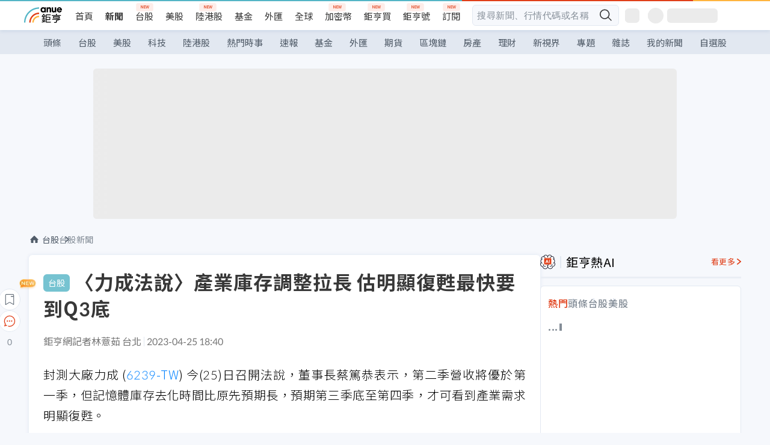

--- FILE ---
content_type: text/html; charset=utf-8
request_url: https://news.cnyes.com/news/id/5155407
body_size: 42326
content:
<!DOCTYPE html><html lang="zh-TW" data-version="4.132.8"><head><meta charSet="utf-8"/><meta name="viewport" content="width=device-width, initial-scale=1, maximum-scale=1, viewport-fit=cover"/><link rel="preload" as="image" href="/assets/icons/search/icon-search-new.svg"/><link rel="preload" as="image" href="/assets/icons/menu/menu.svg"/><link rel="preload" as="image" href="/assets/icons/logo/anue-logo-colorful.svg"/><link rel="preload" as="image" href="/assets/icons/search/search.svg"/><link rel="preload" as="image" href="/assets/icons/breadCrumb/symbol-icon-home.svg"/><link rel="preload" as="image" href="https://cimg.cnyes.cool/prod/news/5155407/l/93b2779b5f74d10c329fd3707b4ba672.jpg" fetchPriority="high"/><link rel="preload" as="image" href="/assets/icons/arrows/arrow-down.svg"/><link rel="preload" as="image" href="https://cimg.cnyes.cool/prod/news/5155537/m/965341397b36ef57e1b66e3a03581447.jpg"/><link rel="preload" as="image" href="https://cimg.cnyes.cool/prod/news/5155124/m/73192235ad1514e57859540b6421c165.jpg"/><link rel="preload" as="image" href="/assets/icons/skeleton/empty-image.svg"/><link rel="stylesheet" href="/_next/static/css/c03df94de95f38a0.css" data-precedence="next"/><link rel="stylesheet" href="/_next/static/css/f7cc80eb46165eff.css" data-precedence="next"/><link rel="stylesheet" href="/_next/static/css/6d39a5a6298ae190.css" data-precedence="next"/><link rel="stylesheet" href="/_next/static/css/4039ce703448f390.css" data-precedence="next"/><link rel="stylesheet" href="/_next/static/css/8b7963c8de89601f.css" data-precedence="next"/><link rel="stylesheet" href="/_next/static/css/759b945fa817fa3c.css" data-precedence="next"/><link rel="stylesheet" href="/_next/static/css/5773ed180c2eb2e5.css" data-precedence="next"/><link rel="stylesheet" href="/_next/static/css/30d367a73af39db6.css" data-precedence="next"/><link rel="stylesheet" href="/_next/static/css/543dd8f1d20298cf.css" data-precedence="next"/><link rel="stylesheet" href="/_next/static/css/513bfe5edfb6b4d1.css" data-precedence="next"/><link rel="stylesheet" href="/_next/static/css/9f837dd03d448832.css" data-precedence="next"/><link rel="stylesheet" href="/_next/static/css/323628e83134b360.css" data-precedence="next"/><link rel="stylesheet" href="/_next/static/css/bd50bb137f86e3ce.css" data-precedence="next"/><link rel="stylesheet" href="/_next/static/css/1c133bed36662f04.css" data-precedence="next"/><link rel="stylesheet" href="/_next/static/css/02cb430a0dc4ba01.css" data-precedence="next"/><link rel="stylesheet" href="/_next/static/css/46b66030a4177c6e.css" data-precedence="next"/><link rel="stylesheet" href="/_next/static/css/ca2429f3545c5824.css" data-precedence="next"/><link rel="stylesheet" href="/_next/static/css/970fae4e90de993d.css" data-precedence="next"/><link rel="stylesheet" href="/_next/static/css/c40456275ac14497.css" data-precedence="next"/><link rel="stylesheet" href="/_next/static/css/373fd6ea90fa8b66.css" data-precedence="next"/><link rel="stylesheet" href="/_next/static/css/9f913ba69ac29bc9.css" data-precedence="next"/><link rel="stylesheet" href="/_next/static/css/ae2a5c3b23566602.css" data-precedence="next"/><link rel="stylesheet" href="/_next/static/css/7c6be8456fdd5fe3.css" data-precedence="next"/><link rel="stylesheet" href="/_next/static/css/ac4015fcf3665c09.css" data-precedence="next"/><link rel="stylesheet" href="/_next/static/css/c7f6756b9fee5db4.css" data-precedence="next"/><link rel="stylesheet" href="/_next/static/css/cf8914b0fc44633d.css" data-precedence="next"/><link rel="stylesheet" href="/_next/static/css/f169cdc088d50a8b.css" as="style" data-precedence="dynamic"/><link rel="preload" as="script" fetchPriority="low" href="/_next/static/chunks/webpack-c81d099698dbbb0d.js"/><script src="/_next/static/chunks/3a9b4730-185aa910e7af5e8f.js" async=""></script><script src="/_next/static/chunks/2488-55f444711c6562c5.js" async=""></script><script src="/_next/static/chunks/main-app-0b3f48bf1357963b.js" async=""></script><script src="/_next/static/chunks/app/(main)/news/id/%5Bid%5D/loading-60bced378930446c.js" async=""></script><script src="/_next/static/chunks/5934-3d1463657a7941f5.js" async=""></script><script src="/_next/static/chunks/4994-b5ca8ce09bec58c0.js" async=""></script><script src="/_next/static/chunks/8358-ff92edbdf2bb849b.js" async=""></script><script src="/_next/static/chunks/7861-6a579693820ae7bd.js" async=""></script><script src="/_next/static/chunks/5379-f1dafeaac01246fd.js" async=""></script><script src="/_next/static/chunks/8221-3ed5b21b1c906781.js" async=""></script><script src="/_next/static/chunks/8627-e371a37d87d8764f.js" async=""></script><script src="/_next/static/chunks/9612-cc082defc03012d0.js" async=""></script><script src="/_next/static/chunks/5410-11334976667389a8.js" async=""></script><script src="/_next/static/chunks/2055-0d6a28624a5f1bac.js" async=""></script><script src="/_next/static/chunks/3412-384b6afa0906633b.js" async=""></script><script src="/_next/static/chunks/8593-2f08099a882a5557.js" async=""></script><script src="/_next/static/chunks/4874-85b11468a11a041d.js" async=""></script><script src="/_next/static/chunks/3348-e0f78e334193dc6d.js" async=""></script><script src="/_next/static/chunks/app/(main)/news/id/%5Bid%5D/layout-30cf5a19a70f0654.js" async=""></script><script src="/_next/static/chunks/3230-8d0a229af9c20f94.js" async=""></script><script src="/_next/static/chunks/9318-86e792a5437cd1c0.js" async=""></script><script src="/_next/static/chunks/3243-935f6ecbe001f0d5.js" async=""></script><script src="/_next/static/chunks/app/(main)/layout-ad77885ec8513fe5.js" async=""></script><script src="/_next/static/chunks/2066-20fa1ab77fa7d7b2.js" async=""></script><script src="/_next/static/chunks/416-b28b6a5d210e21e9.js" async=""></script><script src="/_next/static/chunks/1319-e6ec1a5de8cc9f50.js" async=""></script><script src="/_next/static/chunks/9002-cf2daa3445f0f491.js" async=""></script><script src="/_next/static/chunks/app/(main)/news/id/%5Bid%5D/page-dae795af67d4ea2d.js" async=""></script><script src="/_next/static/chunks/app/(main)/news/id/%5Bid%5D/error-dc7d024d014269f1.js" async=""></script><script src="/_next/static/chunks/app/(main)/news/id/%5Bid%5D/not-found-c7f5cdf0562f7ea1.js" async=""></script><script async="" src="https://player.svc.litv.tv/v3/ppnio.js"></script><link rel="preload" href="https://player.svc.litv.tv/pixel/liad-pixel.js" as="script"/><link rel="preload" href="https://securepubads.g.doubleclick.net/tag/js/gpt.js" as="script"/><link rel="preload" href="https://tags-assets.mlytics.com/client/tmc.js" as="script"/><link rel="preload" href="https://api.popin.cc/searchbox/cnyes_tw.js" as="script"/><link rel="preload" as="image" href="/assets/icons/carousel/icon-slider-arrow-left-with-round.svg"/><link rel="preload" as="image" href="/assets/icons/carousel/icon-slider-arrow-right-with-round.svg"/><link rel="icon" href="/favicon.png" type="image/png"/><link rel="apple-touch-icon" href="/favicon.png"/><link rel="shortcut icon" href="/favicon.ico" type="image/x-icon"/><link rel="icon" href="/favicon.svg" type="image/svg+xml"/><meta name="theme-color" content="#ffffff"/><title>〈力成法說〉產業庫存調整拉長 估明顯復甦最快要到Q3底 | 鉅亨網 - 台股新聞</title><meta name="description" content="封測大廠力成 (6239-TW) 今(25)日召開法說，董事長蔡篤恭表示，第二季營收將優於第一季，但記憶體庫存去化時間比原先預期長，預期第三季底至第四季，才可看到產業需求明顯復甦。"/><meta name="author" content="林薏茹"/><meta name="keywords" content="力成,記憶體,封測"/><meta name="category" content="tw_stock"/><meta name="google-play-app" content="app-id=com.cnyes.android"/><meta name="fb:app_id" content="1114465906367715"/><meta name="google-site-verification" content="E8zVZO3O9YAjbBcY0NmGu3q8E_BwxZuR57scScomueI"/><link rel="canonical" href="https://news.cnyes.com/news/id/5155407"/><link rel="alternate" media="only screen and (max-width: 768px)" href="https://news.cnyes.com/news/id/5155407"/><meta name="apple-itunes-app" content="app-id=1071014509"/><meta property="og:title" content="〈力成法說〉產業庫存調整拉長 估明顯復甦最快要到Q3底 | 鉅亨網 - 台股新聞"/><meta property="og:description" content="封測大廠力成 (6239-TW) 今(25)日召開法說，董事長蔡篤恭表示，第二季營收將優於第一季，但記憶體庫存去化時間比原先預期長，預期第三季底至第四季，才可看到產業需求明顯復甦。"/><meta property="og:url" content="https://news.cnyes.com/news/id/5155407"/><meta property="og:locale" content="zh_TW"/><meta property="og:image" content="https://cimg.cnyes.cool/prod/news/5155407/m/93b2779b5f74d10c329fd3707b4ba672.jpg"/><meta property="og:type" content="article"/><meta property="article:published_time" content="2023/4/25 下午6:40:34"/><meta name="twitter:card" content="summary_large_image"/><meta name="twitter:title" content="〈力成法說〉產業庫存調整拉長 估明顯復甦最快要到Q3底 | 鉅亨網 - 台股新聞"/><meta name="twitter:description" content="封測大廠力成 (6239-TW) 今(25)日召開法說，董事長蔡篤恭表示，第二季營收將優於第一季，但記憶體庫存去化時間比原先預期長，預期第三季底至第四季，才可看到產業需求明顯復甦。"/><meta name="twitter:image" content="https://cimg.cnyes.cool/prod/news/5155407/m/93b2779b5f74d10c329fd3707b4ba672.jpg"/><link rel="icon" href="/favicon.ico" type="image/x-icon" sizes="16x16"/><link href="https://fonts.googleapis.com/css?family=Lato:300,400,500,700&amp;text=0123456789" rel="stylesheet" type="text/css"/><link href="https://fonts.googleapis.com/css?family=Noto+Sans+TC:300,400,500,700" rel="stylesheet" type="text/css"/><script src="/_next/static/chunks/polyfills-78c92fac7aa8fdd8.js" noModule=""></script></head><body class="b1nl46oh"><script>(self.__next_s=self.__next_s||[]).push([0,{"children":"\n              var googletag = googletag || {};\n              googletag.cmd = googletag.cmd || [];\n            "}])</script><script>(self.__next_s=self.__next_s||[]).push(["https://securepubads.g.doubleclick.net/tag/js/gpt.js",{"async":true,"id":"gpt-script"}])</script><header id="anue-header" class="c1ybci1p"><div class="d1nias15"><div class="desktop-header have-shadow"><header class="huepua3"><div class="c1l52at7"><a href="https://www.cnyes.com" class="lgi1m7w"></a><ul class="cl3pwmo"><li class="c1hb2kgr"><a href="https://www.cnyes.com" target="_self" rel="noopener noreferrer" class="a18jyayu" style="--a18jyayu-0:400;--a18jyayu-1:400">首頁</a></li><li class="c1hb2kgr"><a href="https://news.cnyes.com/news/cat/headline" target="_self" rel="noopener noreferrer" class="current a18jyayu" style="--a18jyayu-0:400;--a18jyayu-1:700">新聞</a></li><li class="c1hb2kgr"><a href="https://www.cnyes.com/twstock" target="_self" rel="noopener noreferrer" class="new a18jyayu" style="--a18jyayu-0:400;--a18jyayu-1:400">台股</a></li><li class="c1hb2kgr"><a href="https://www.cnyes.com/usstock" target="_self" rel="noopener noreferrer" class="a18jyayu" style="--a18jyayu-0:400;--a18jyayu-1:400">美股</a></li><li class="c1hb2kgr"><a href="https://www.cnyes.com/hkstock" target="_self" rel="noopener noreferrer" class="new a18jyayu" style="--a18jyayu-0:400;--a18jyayu-1:400">陸港股</a></li><li class="c1hb2kgr"><a href="https://fund.cnyes.com" target="_self" rel="noopener noreferrer" class="a18jyayu" style="--a18jyayu-0:400;--a18jyayu-1:400">基金</a></li><li class="c1hb2kgr"><a href="https://www.cnyes.com/forex" target="_self" rel="noopener noreferrer" class="a18jyayu" style="--a18jyayu-0:400;--a18jyayu-1:400">外匯</a></li><li class="c1hb2kgr"><a href="https://invest.cnyes.com/indices/major" target="_self" rel="noopener noreferrer" class="a18jyayu" style="--a18jyayu-0:400;--a18jyayu-1:400">全球</a></li><li class="c1hb2kgr"><a href="https://crypto.cnyes.com" target="_self" rel="noopener noreferrer" class="new a18jyayu" style="--a18jyayu-0:400;--a18jyayu-1:400">加密幣</a></li><li class="c1hb2kgr"><a href="https://anuefund.tw/768tv" target="_self" rel="noopener noreferrer" class="new a18jyayu" style="--a18jyayu-0:400;--a18jyayu-1:400">鉅亨買</a></li><li class="c1hb2kgr"><a href="https://hao.cnyes.com?utm_source=cnyes&amp;utm_medium=nav" target="_self" rel="noopener noreferrer" class="new a18jyayu" style="--a18jyayu-0:400;--a18jyayu-1:400">鉅亨號</a></li><li class="c1hb2kgr"><a href="https://www.cnyes.com/anuestore" target="_self" rel="noopener noreferrer" class="new a18jyayu" style="--a18jyayu-0:400;--a18jyayu-1:400">訂閱</a></li></ul><div class="s1vyna59"><div class="vz68neb"><div class="c3g6gi"><div class="c1qetjgo"><input type="search" placeholder="搜尋新聞、行情代碼或名稱" class="desktop iz28ylr"/><div class="b1pm9kik"><img alt="search icon" src="/assets/icons/search/icon-search-new.svg" class="search desktop i8fpj51" width="24" height="24"/></div></div></div><div class="ruswah8"><div class="c1foi1fo"><div class="s10t8so0"></div></div></div></div></div><div class="irxd8om"><!--$--><!--$!--><template data-dgst="BAILOUT_TO_CLIENT_SIDE_RENDERING"></template><span aria-live="polite" aria-busy="true"><span class="react-loading-skeleton" style="width:24px;height:24px;border-radius:6px">‌</span><br/></span><!--/$--><!--/$--><!--$--><!--$!--><template data-dgst="BAILOUT_TO_CLIENT_SIDE_RENDERING"></template><div class="b7b7oug"><span aria-live="polite" aria-busy="true"><span class="react-loading-skeleton" style="margin-right:6px;width:26px;height:26px;border-radius:50%">‌</span><br/></span><span aria-live="polite" aria-busy="true"><span class="react-loading-skeleton" style="width:84px;height:24px;border-radius:6px">‌</span><br/></span></div><!--/$--><!--/$--></div></div></header><div height="40" class="v1x160j6" style="--v1x160j6-0:#e2e8f1;--v1x160j6-1:40px"><ul class="c1n5hs9b" style="--c1n5hs9b-0:#e2e8f1;--c1n5hs9b-1:40px"><li class="tn6a5v3" style="--tn6a5v3-0:#515c69;--tn6a5v3-1:transparent"><a href="/news/cat/headline">頭條</a></li><li class="tn6a5v3" style="--tn6a5v3-0:#515c69;--tn6a5v3-1:transparent"><a href="/news/cat/tw_stock">台股</a></li><li class="tn6a5v3" style="--tn6a5v3-0:#515c69;--tn6a5v3-1:transparent"><a href="/news/cat/wd_stock">美股</a></li><li class="tn6a5v3" style="--tn6a5v3-0:#515c69;--tn6a5v3-1:transparent"><a href="/news/cat/tech">科技</a></li><li class="tn6a5v3" style="--tn6a5v3-0:#515c69;--tn6a5v3-1:transparent"><a href="/news/cat/cn_stock">陸港股</a></li><li class="tn6a5v3" style="--tn6a5v3-0:#515c69;--tn6a5v3-1:transparent"><a href="/poptopic">熱門時事</a></li><li class="tn6a5v3" style="--tn6a5v3-0:#515c69;--tn6a5v3-1:transparent"><a href="/news/cat/anue_live">速報</a></li><li class="tn6a5v3" style="--tn6a5v3-0:#515c69;--tn6a5v3-1:transparent"><a href="/news/cat/fund">基金</a></li><li class="tn6a5v3" style="--tn6a5v3-0:#515c69;--tn6a5v3-1:transparent"><a href="/news/cat/forex">外匯</a></li><li class="tn6a5v3" style="--tn6a5v3-0:#515c69;--tn6a5v3-1:transparent"><a href="/news/cat/future">期貨</a></li><li class="tn6a5v3" style="--tn6a5v3-0:#515c69;--tn6a5v3-1:transparent"><a href="/news/cat/bc">區塊鏈</a></li><li class="tn6a5v3" style="--tn6a5v3-0:#515c69;--tn6a5v3-1:transparent"><a href="/news/cat/cnyeshouse">房產</a></li><li class="tn6a5v3" style="--tn6a5v3-0:#515c69;--tn6a5v3-1:transparent"><a href="/news/cat/tw_money">理財</a></li><li class="tn6a5v3" style="--tn6a5v3-0:#515c69;--tn6a5v3-1:transparent"><a href="/news/cat/celebrity_area">新視界</a></li><li class="tn6a5v3" style="--tn6a5v3-0:#515c69;--tn6a5v3-1:transparent"><a href="https://news.cnyes.com/projects">專題</a></li><li class="tn6a5v3" style="--tn6a5v3-0:#515c69;--tn6a5v3-1:transparent"><a href="/news/cat/mag">雜誌</a></li><li class="tn6a5v3" style="--tn6a5v3-0:#515c69;--tn6a5v3-1:transparent"><a href="/member/mytag/all">我的新聞</a></li><li class="tn6a5v3" style="--tn6a5v3-0:#515c69;--tn6a5v3-1:transparent"><a href="https://www.cnyes.com/member/portfolios">自選股</a></li></ul></div></div></div><div class="m3qvebg"><div class="mobile-header"><section class="c1s8zsce"><img alt="menu-icon" src="/assets/icons/menu/menu.svg" height="18" width="18" class="iwjyq0j"/><div class="mdxlrjx"><div class="lvsnr77"><a class="l160ibr3" href="/news/cat/headline"><img alt="anue logo" src="/assets/icons/logo/anue-logo-colorful.svg" height="30" width="70"/></a></div><div class="rti3r0y"><a href="https://campaign.cnyes.com/topics/LegacyAcademy/?utm_source=mweb&amp;utm_medium=anuebuy" target="_blank" rel="noopener noreferrer" data-global-ga-category="Header" data-global-ga-action="click" data-global-ga-label="鉅亨傳承學院" class="mapmbvj"><img src="/assets/icons/header/symbol-icon-ye-sclub.png" alt="鉅亨傳承學院" title="https://campaign.cnyes.com/topics/LegacyAcademy/?utm_source=mweb&amp;utm_medium=anuebuy" width="24" height="24" loading="lazy"/></a><a href="https://hao.cnyes.com/" data-global-ga-category="Header" data-global-ga-action="click" data-global-ga-label="鉅亨號" class="mapmbvj"><img src="/assets/icons/header/hao.png" alt="鉅亨號" title="https://hao.cnyes.com" width="24" height="24" loading="lazy"/></a><a href="https://campaign.cnyes.com/topics/anuecrypto/?utm_source=mobile&amp;utm_medium=header" target="_blank" rel="noopener noreferrer" data-global-ga-category="Header" data-global-ga-action="click" data-global-ga-label="鉅亨買幣" class="mapmbvj"><img src="/assets/icons/header/crypto.png" alt="鉅亨買幣" title="https://campaign.cnyes.com/topics/anuecrypto/?utm_source=mobile&amp;utm_medium=header" width="24" height="24" loading="lazy"/></a><a href="https://www.cnyes.com/events" target="_self" class="c1ni1sin"><svg width="24" height="24" viewBox="0 0 24 24" style="overflow:initial"><g stroke="#383838" stroke-width="1" fill="none" fill-rule="evenodd"><g fill="#fff"><path id="bell" d="M12 4.222a6.433 6.433 0 0 1 6.429 6.663l-.133 3.708 1.132 1.94a2 2 0 0 1-1.399 2.98l-1.585.265c-2.942.49-5.946.49-8.888 0l-1.585-.264a2 2 0 0 1-1.4-2.98l1.133-1.941-.133-3.708A6.433 6.433 0 0 1 12 4.222z"></path><path d="M9.778 19.778a2.222 2.222 0 0 0 4.444 0M10.519 4.445v-.964a1.481 1.481 0 0 1 2.962 0v1.022"></path></g></g></svg></a><!--$!--><template data-dgst="BAILOUT_TO_CLIENT_SIDE_RENDERING"></template><!--/$--></div></div><img alt="search icon" src="/assets/icons/search/search.svg" width="18" height="18" class="s3icxza"/></section></div></div></header><div id=""><div class="a133dm9s"><div id="div-gpt-ad-cnyes_news_inside_all_top" class="a1mzdm1v" style="--a1mzdm1v-0:970px;--a1mzdm1v-1:250px;--a1mzdm1v-2:970px;--a1mzdm1v-3:250px;--a1mzdm1v-4:24px;--a1mzdm1v-5:24px;--a1mzdm1v-6:auto;--a1mzdm1v-7:auto"><span aria-live="polite" aria-busy="true"><span class="react-loading-skeleton" style="border-radius:6px;width:100%;height:100%">‌</span><br/></span></div></div><main class="v1hm61vt"><div class="c9ky432"><!--$?--><template id="B:0"></template><div class="b1xk4ycj"><img src="/assets/icons/breadCrumb/symbol-icon-home.svg" alt="home-icon" class="hjeu68v"/><div class="b1jrbpvn"><span aria-live="polite" aria-busy="true"><span class="react-loading-skeleton" style="width:50px;height:14px;border-radius:6px">‌</span><br/></span><span aria-live="polite" aria-busy="true"><span class="react-loading-skeleton" style="width:80px;height:14px;border-radius:6px">‌</span><br/></span></div></div><article class="a1bro7my"><section class="t1t26qd"><span class="c8mpa8a"></span><span aria-live="polite" aria-busy="true"><span class="react-loading-skeleton" style="width:300px;height:32px;border-radius:6px">‌</span><br/></span></section><div class="acvel4f"><span aria-live="polite" aria-busy="true"><span class="react-loading-skeleton" style="width:200px;height:16px;border-radius:6px">‌</span><br/></span></div><div class="c15w71un"><span aria-live="polite" aria-busy="true"><span class="react-loading-skeleton" style="width:100%;height:300px;border-radius:6px">‌</span><br/></span></div></article><!--/$--></div><aside class="vinw7c5" style="--vinw7c5-0:35px"><div id="aside" class="c6vqgdx"><!--$--><div id="div-gpt-ad-aside-banner-top" class="a1mzdm1v" style="--a1mzdm1v-0:100%;--a1mzdm1v-1:100%;--a1mzdm1v-2:300px;--a1mzdm1v-3:600px;--a1mzdm1v-4:0;--a1mzdm1v-5:0;--a1mzdm1v-6:auto;--a1mzdm1v-7:auto"><span aria-live="polite" aria-busy="true"><span class="react-loading-skeleton" style="width:100%;height:100%;border-radius:6px">‌</span><br/></span></div><!--/$--><section class="section-aside-container ck1jcsm" style="--ck1jcsm-2:32px 0 16px"><div class="section-aside-wrapper c106polj"><img alt="section icon" loading="lazy" width="25" height="25" decoding="async" data-nimg="1" class="icon" style="color:transparent" src="/assets/icons/icon-ai.svg"/><h3>鉅亨熱AI</h3><a href="/news/cat/hotai" target="_blank" class="l1q6lkcx">看更多</a></div><div class="c1iqrcew"><div class="c7l1g0s" style="--c7l1g0s-0:385px;--c7l1g0s-1:345px"><ul class="tn3hsof"><li class="active t1pva50s">熱門</li><li class="t1pva50s">頭條</li><li class="t1pva50s">台股</li><li class="t1pva50s">美股</li></ul><main class="c1k3idnr"><h1 class="h1hpe582"><span class="cjeph51">...</span><span class="ctz40ky"></span></h1></main></div></div></section><section class="section-aside-container ck1jcsm" style="--ck1jcsm-2:32px 0 16px"><div class="section-aside-wrapper c106polj"><img alt="section icon" loading="lazy" width="25" height="25" decoding="async" data-nimg="1" class="icon" style="color:transparent" src="/assets/icons/popularRank.svg"/><h3>人氣排行</h3><a href="https://news.cnyes.com/trending" target="_self" class="l1q6lkcx">看更多</a></div><div class="c1s8549x"><ul class="tn3hsof"><li class="active t1pva50s">總覽</li><li class="t1pva50s">台股</li><li class="t1pva50s">美股</li></ul><div class="i8whfcm"><div style="background-image:url(https://cimg.cnyes.cool/prod/news/6314243/m/66b8e48b976c468ddcfcfcbd166ca44c.jpg)" class="pfzmrd0"></div></div><a title="美光砸569億收購力積電P5廠 經部：台美「雙向加碼」攜手搶占高階製造" color="#ddbe43" class="pmvb4k5" style="--pmvb4k5-0:#ddbe43" href="/news/id/6314243"><i>1.</i><p font-size="16" class="p1uv3ykh" style="--p1uv3ykh-0:16px;--p1uv3ykh-1:1.6">美光砸569億收購力積電P5廠 經部：台美「雙向加碼」攜手搶占高階製造</p></a><a title="華爾街集體看多半導體設備！ AI、記憶體需求帶來「新超級週期」、上演新一輪牛市" color="#b1bed0" class="pmvb4k5" style="--pmvb4k5-0:#b1bed0" href="/news/id/6314201"><i>2.</i><p font-size="16" class="p1uv3ykh" style="--p1uv3ykh-0:16px;--p1uv3ykh-1:1.6">華爾街集體看多半導體設備！ AI、記憶體需求帶來「新超級週期」、上演新一輪牛市</p></a><a title="鴻海擴充鄭州手機產線 新廠房5月交付使用" color="#d18552" class="pmvb4k5" style="--pmvb4k5-0:#d18552" href="/news/id/6314114"><i>3.</i><p font-size="16" class="p1uv3ykh" style="--p1uv3ykh-0:16px;--p1uv3ykh-1:1.6">鴻海擴充鄭州手機產線 新廠房5月交付使用</p></a><div class="p1hxxh6l"><div id="div-gpt-ad-cnyes_news_inside_native_Right2" class="a1mzdm1v" style="--a1mzdm1v-0:100%;--a1mzdm1v-1:100%;--a1mzdm1v-2:none;--a1mzdm1v-3:none;--a1mzdm1v-4:0;--a1mzdm1v-5:0;--a1mzdm1v-6:auto;--a1mzdm1v-7:auto"><span aria-live="polite" aria-busy="true"><span class="react-loading-skeleton" style="width:100%;height:100%;border-radius:6px">‌</span><br/></span></div></div><a title="英特爾甩掉「AI落後者」帽子！股價開年暴漲31%、市場押注「代工霸主」將回歸" color="#848d97" class="pmvb4k5" style="--pmvb4k5-0:#848d97" href="/news/id/6314209"><i>4.</i><p font-size="16" class="p1uv3ykh" style="--p1uv3ykh-0:16px;--p1uv3ykh-1:1.6">英特爾甩掉「AI落後者」帽子！股價開年暴漲31%、市場押注「代工霸主」將回歸</p></a><a title="保證TSMC=TaiwanSMC！經部揭神山10年布局藍圖：2036年台灣先進製程仍佔8成" color="#848d97" class="pmvb4k5" style="--pmvb4k5-0:#848d97" href="/news/id/6313360"><i>5.</i><p font-size="16" class="p1uv3ykh" style="--p1uv3ykh-0:16px;--p1uv3ykh-1:1.6">保證TSMC=TaiwanSMC！經部揭神山10年布局藍圖：2036年台灣先進製程仍佔8成</p></a></div></section><div class="vanmi0l"><span aria-live="polite" aria-busy="true"><span class="react-loading-skeleton" style="border-radius:6px;width:100%;height:103.5px">‌</span><br/></span></div><section class="section-aside-container c1jod995" style="--c1jod995-2:32px 0 16px"><div class="section-aside-wrapper c106polj"><img alt="section icon" loading="lazy" width="25" height="25" decoding="async" data-nimg="1" class="icon" style="color:transparent" src="/assets/icons/editorChoose.svg"/><h3>主編精選</h3><a href="/news/cat/news24h" target="_self" class="l1q6lkcx">看更多</a></div><div class="news24h-list ch84ijz"></div></section><section class="b13nyf8m"><div id="div-gpt-ad-aside-banner-mid" class="a1mzdm1v" style="--a1mzdm1v-0:300px;--a1mzdm1v-1:600px;--a1mzdm1v-2:300px;--a1mzdm1v-3:600px;--a1mzdm1v-4:0;--a1mzdm1v-5:0;--a1mzdm1v-6:auto;--a1mzdm1v-7:auto"><span aria-live="polite" aria-busy="true"><span class="react-loading-skeleton" style="border-radius:6px;width:100%;height:100%">‌</span><br/></span></div></section><section class="section-aside-container c1jod995" style="--c1jod995-2:32px 0 16px"><div class="section-aside-wrapper c106polj"><img alt="section icon" loading="lazy" width="25" height="25" decoding="async" data-nimg="1" class="icon" style="color:transparent" src="/assets/icons/anue-lecture.svg"/><h3>鉅亨講座</h3><a href="https://www.cnyes.com/events" target="_self" class="l1q6lkcx">看更多</a></div><div class="c13k14ni"><ul class="tn3hsof"><li class="active t1pva50s">講座</li><li class="t1pva50s">公告</li></ul><ul class="l1y84pl8"></ul></div></section><div class="wo6or09"><section class="section-aside-container ck1jcsm" style="--ck1jcsm-2:32px 0 16px"><div class="section-aside-wrapper c106polj"><img alt="section icon" loading="lazy" width="25" height="25" decoding="async" data-nimg="1" class="icon" style="color:transparent" src="/assets/icons/pop-topic.svg"/><h3>熱門時事</h3><a href="/poptopic" target="_self" class="l1q6lkcx">看更多</a></div><div class="c1yrx6jy"><div><div class="t1bfkwjz" style="--t1bfkwjz-0:18px"><span aria-live="polite" aria-busy="true"><span class="react-loading-skeleton" style="width:26px;height:26px;border-radius:50%">‌</span><br/></span><div class="cwktnue"><span aria-live="polite" aria-busy="true"><span class="react-loading-skeleton" style="width:170px;height:29px;border-radius:6px">‌</span><br/></span></div></div><div class="cdvskaj" style="--cdvskaj-0:0;--cdvskaj-1:6px"><div class="csbqhi5"><span aria-live="polite" aria-busy="true"><span class="react-loading-skeleton" style="width:10px;height:10px;border-radius:50%">‌</span><br/></span><div class="c8xlkjx" style="--c8xlkjx-0:8px;--c8xlkjx-1:10px;--c8xlkjx-2:60px"><span aria-live="polite" aria-busy="true"><span class="react-loading-skeleton" style="width:40px;height:17px;border-radius:6px">‌</span><br/></span><h3 class="tgkyo5n"><span aria-live="polite" aria-busy="true"><span class="react-loading-skeleton" style="width:100%;height:17px;border-radius:6px">‌</span><br/></span></h3></div></div><div class="csbqhi5"><span aria-live="polite" aria-busy="true"><span class="react-loading-skeleton" style="width:10px;height:10px;border-radius:50%">‌</span><br/></span><div class="c8xlkjx" style="--c8xlkjx-0:8px;--c8xlkjx-1:10px;--c8xlkjx-2:60px"><span aria-live="polite" aria-busy="true"><span class="react-loading-skeleton" style="width:40px;height:17px;border-radius:6px">‌</span><br/></span><h3 class="tgkyo5n"><span aria-live="polite" aria-busy="true"><span class="react-loading-skeleton" style="width:100%;height:17px;border-radius:6px">‌</span><br/></span></h3></div></div><div class="l189vxqo" style="--l189vxqo-0:9px"></div></div></div><div><div class="t1bfkwjz" style="--t1bfkwjz-0:18px"><span aria-live="polite" aria-busy="true"><span class="react-loading-skeleton" style="width:26px;height:26px;border-radius:50%">‌</span><br/></span><div class="cwktnue"><span aria-live="polite" aria-busy="true"><span class="react-loading-skeleton" style="width:170px;height:29px;border-radius:6px">‌</span><br/></span></div></div><div class="cdvskaj" style="--cdvskaj-0:0;--cdvskaj-1:6px"><div class="csbqhi5"><span aria-live="polite" aria-busy="true"><span class="react-loading-skeleton" style="width:10px;height:10px;border-radius:50%">‌</span><br/></span><div class="c8xlkjx" style="--c8xlkjx-0:8px;--c8xlkjx-1:10px;--c8xlkjx-2:60px"><span aria-live="polite" aria-busy="true"><span class="react-loading-skeleton" style="width:40px;height:17px;border-radius:6px">‌</span><br/></span><h3 class="tgkyo5n"><span aria-live="polite" aria-busy="true"><span class="react-loading-skeleton" style="width:100%;height:17px;border-radius:6px">‌</span><br/></span></h3></div></div><div class="csbqhi5"><span aria-live="polite" aria-busy="true"><span class="react-loading-skeleton" style="width:10px;height:10px;border-radius:50%">‌</span><br/></span><div class="c8xlkjx" style="--c8xlkjx-0:8px;--c8xlkjx-1:10px;--c8xlkjx-2:60px"><span aria-live="polite" aria-busy="true"><span class="react-loading-skeleton" style="width:40px;height:17px;border-radius:6px">‌</span><br/></span><h3 class="tgkyo5n"><span aria-live="polite" aria-busy="true"><span class="react-loading-skeleton" style="width:100%;height:17px;border-radius:6px">‌</span><br/></span></h3></div></div><div class="l189vxqo" style="--l189vxqo-0:9px"></div></div></div></div></section></div><div class="vanmi0l"><span aria-live="polite" aria-busy="true"><span class="react-loading-skeleton" style="border-radius:6px;width:100%;height:103.5px">‌</span><br/></span></div><section class="section-aside-container c1jod995" style="--c1jod995-2:32px 0 16px"><div class="section-aside-wrapper c106polj"><img alt="section icon" loading="lazy" width="25" height="25" decoding="async" data-nimg="1" class="icon" style="color:transparent" src="/assets/icons/section-fund.svg"/><h3>鉅亨熱基金</h3><a href="https://fund.cnyes.com" target="_blank" class="l1q6lkcx">看更多</a></div><div class="viq69dn"><ul class="t1cgh5qm"><li class="active t1t6yq1z">基金亮點</li><li class="t1t6yq1z">主題熱議</li></ul><nav class="n6yqcst"><ul class="sub-tab"><li class="tab active">近期亮點</li><li class="tab">熱門自選</li></ul><span class="tabs-selector ci912hr"><button class="active l1fii4wo"><span>月</span></button><button class="m1gv1aw8">更多</button></span></nav><ul class="uzs5x9h"><div class="di89ht1"><span aria-live="polite" aria-busy="true"><span class="react-loading-skeleton" style="width:100%;height:54px;border-radius:6px">‌</span><br/></span></div><div class="di89ht1"><span aria-live="polite" aria-busy="true"><span class="react-loading-skeleton" style="width:100%;height:54px;border-radius:6px">‌</span><br/></span></div><div class="di89ht1"><span aria-live="polite" aria-busy="true"><span class="react-loading-skeleton" style="width:100%;height:54px;border-radius:6px">‌</span><br/></span></div><div class="di89ht1"><span aria-live="polite" aria-busy="true"><span class="react-loading-skeleton" style="width:100%;height:54px;border-radius:6px">‌</span><br/></span></div><div class="time">--</div></ul></div></section><div id="div-gpt-ad-aside-banner-bottom" class="a1mzdm1v" style="--a1mzdm1v-0:300px;--a1mzdm1v-1:250px;--a1mzdm1v-2:300px;--a1mzdm1v-3:250px;--a1mzdm1v-4:0;--a1mzdm1v-5:0;--a1mzdm1v-6:auto;--a1mzdm1v-7:auto"><span aria-live="polite" aria-busy="true"><span class="react-loading-skeleton" style="border-radius:6px;width:100%;height:100%">‌</span><br/></span></div><div id="NewsFeatureReport" class="wo6or09"><section class="c1axdy7y"><div class="t1f8ue4o"><span aria-live="polite" aria-busy="true"><span class="react-loading-skeleton" style="height:38px;border-radius:6px">‌</span><br/></span></div><div class="i6t8yrg"><span aria-live="polite" aria-busy="true"><span class="react-loading-skeleton" style="height:274px;border-radius:6px">‌</span><br/></span></div><div class="ffa96yr"><span aria-live="polite" aria-busy="true"><span class="react-loading-skeleton" style="height:6px;border-radius:6px">‌</span><br/></span></div></section></div><!--$!--><template data-dgst="BAILOUT_TO_CLIENT_SIDE_RENDERING"></template><!--/$--><section class="section-aside-container c1jod995" style="--c1jod995-2:32px 0 16px"><div class="section-aside-wrapper c106polj"><img alt="section icon" loading="lazy" width="25" height="25" decoding="async" data-nimg="1" class="icon" style="color:transparent" src="/assets/icons/symbol-card-side-icon.svg"/><h3>熱門排行</h3><a href="/member/rankinglist" target="_blank" class="l1q6lkcx">看更多</a></div><div class="v3japm9"><ul class="t1cgh5qm"><li class="active t1t6yq1z">熱門追蹤</li><li class="t1t6yq1z">熱門收藏</li></ul><nav class="n6eygn3"><ul class="sub-tab"><li class="tab active">標籤</li><li class="tab">時事</li></ul></nav><div class="lyggs4f"><!--$--><!--$!--><template data-dgst="BAILOUT_TO_CLIENT_SIDE_RENDERING"></template><div class="h1paadp4" style="--h1paadp4-0:0px"><div class="hiir0tf" style="--hiir0tf-0:repeat(3, 1fr);--hiir0tf-1:repeat(1, 1fr)"><div class="c1toysbd"><div class="h14yock2"><span aria-live="polite" aria-busy="true"><span class="react-loading-skeleton" style="width:34px;height:24px;border-radius:6px">‌</span><br/></span></div><div class="h19tdhzl"><p><span aria-live="polite" aria-busy="true"><span class="react-loading-skeleton" style="width:180px;height:28px;border-radius:6px">‌</span><br/></span></p><span aria-live="polite" aria-busy="true"><span class="react-loading-skeleton" style="width:64px;height:28px;border-radius:6px">‌</span><br/></span></div></div><div class="c1toysbd"><div class="h14yock2"><span aria-live="polite" aria-busy="true"><span class="react-loading-skeleton" style="width:34px;height:24px;border-radius:6px">‌</span><br/></span></div><div class="h19tdhzl"><p><span aria-live="polite" aria-busy="true"><span class="react-loading-skeleton" style="width:180px;height:28px;border-radius:6px">‌</span><br/></span></p><span aria-live="polite" aria-busy="true"><span class="react-loading-skeleton" style="width:64px;height:28px;border-radius:6px">‌</span><br/></span></div></div><div class="c1toysbd"><div class="h14yock2"><span aria-live="polite" aria-busy="true"><span class="react-loading-skeleton" style="width:34px;height:24px;border-radius:6px">‌</span><br/></span></div><div class="h19tdhzl"><p><span aria-live="polite" aria-busy="true"><span class="react-loading-skeleton" style="width:180px;height:28px;border-radius:6px">‌</span><br/></span></p><span aria-live="polite" aria-busy="true"><span class="react-loading-skeleton" style="width:64px;height:28px;border-radius:6px">‌</span><br/></span></div></div></div></div><!--/$--><!--/$--></div></div></section><section id="NewsTwStockExpert" class="section-aside-container c1jod995" style="--c1jod995-2:32px 0 16px"><div class="section-aside-wrapper c106polj"><img alt="section icon" loading="lazy" width="25" height="25" decoding="async" data-nimg="1" class="icon" style="color:transparent" src="/assets/icons/twStockExpert.svg"/><h3>台股專家觀點</h3><a href="/news/cat/stock_report" target="_self" class="l1q6lkcx">看更多</a></div><div class="c1q4xm40"></div></section><section id="LogoWallCarouselAside" height="232" class="l8u4wkb" style="--l8u4wkb-0:100%;--l8u4wkb-1:232px"><div class="slide"><div style="width:-2px;height:232px" class="c1txj10r"><div class="carousel"><div class="carousel__body" style="transition:transform 0s;width:200%;height:232px;transform:translateX(-50%)"></div><div class="carousel__arrows"><div class="carousel__arrows__arrow"><img class="carousel__arrows__/assets/icons/carousel/icon-slider-arrow-left-with-round.svg" src="/assets/icons/carousel/icon-slider-arrow-left-with-round.svg" alt="left arrow"/></div><div class="carousel__arrows__arrow"><img class="carousel__arrows__/assets/icons/carousel/icon-slider-arrow-right-with-round.svg" src="/assets/icons/carousel/icon-slider-arrow-right-with-round.svg" alt="right arrow"/></div></div></div></div></div></section><div id="AnueService" class="wo6or09"><section class="c9turoh"><span aria-live="polite" aria-busy="true"><span class="react-loading-skeleton" style="height:38px;border-radius:6px">‌</span><br/></span><div class="cwiqs2w"><div class="nk3ubmv"><span aria-live="polite" aria-busy="true"><span class="react-loading-skeleton" style="height:107px;border-radius:6px">‌</span><br/></span></div><div class="nk3ubmv"><span aria-live="polite" aria-busy="true"><span class="react-loading-skeleton" style="height:107px;border-radius:6px">‌</span><br/></span></div><div class="nxoehow"><span aria-live="polite" aria-busy="true"><span class="react-loading-skeleton" style="height:20px;border-radius:6px">‌</span><br/></span></div><div class="nxoehow"><span aria-live="polite" aria-busy="true"><span class="react-loading-skeleton" style="height:20px;border-radius:6px">‌</span><br/></span></div><div class="nxoehow"><span aria-live="polite" aria-busy="true"><span class="react-loading-skeleton" style="height:20px;border-radius:6px">‌</span><br/></span></div><div class="nxoehow"><span aria-live="polite" aria-busy="true"><span class="react-loading-skeleton" style="height:20px;border-radius:6px">‌</span><br/></span></div></div></section></div><!--$!--><template data-dgst="BAILOUT_TO_CLIENT_SIDE_RENDERING"></template><!--/$--></div></aside></main><div id="div-gpt-ad-cnyes_news_inside_bottom_728*90" class="a1mzdm1v" style="--a1mzdm1v-0:728px;--a1mzdm1v-1:90px;--a1mzdm1v-2:728px;--a1mzdm1v-3:90px;--a1mzdm1v-4:24px;--a1mzdm1v-5:24px;--a1mzdm1v-6:auto;--a1mzdm1v-7:auto"><span aria-live="polite" aria-busy="true"><span class="react-loading-skeleton" style="border-radius:6px;width:100%;height:100%">‌</span><br/></span></div></div><noscript><iframe src="https://www.googletagmanager.com/ns.html?id=GTM-52N9SQ2" height="0" width="0" style="display:none;visibility:hidden"></iframe></noscript><!--$--><!--$!--><template data-dgst="BAILOUT_TO_CLIENT_SIDE_RENDERING"></template><!--/$--><!--/$--><!--$--><!--$--><div class="c1icadil"><div class="Toastify"></div></div><!--/$--><!--$--><!--/$--><!--$--><div class="fixed-wrapper--m align-center pointer-events-auto c1nqb2so" style="bottom:26px"><!--$!--><template data-dgst="BAILOUT_TO_CLIENT_SIDE_RENDERING"></template><!--/$--></div><!--/$--><!--/$--><script src="/_next/static/chunks/webpack-c81d099698dbbb0d.js" async=""></script><div hidden id="S:0"><section id="bread-crumb" class="w1xblh6d"><img src="/assets/icons/breadCrumb/symbol-icon-home.svg" alt="home-icon" class="lp9mpbn"/><div class="btlhmn6"><a class="b17vyawb" href="/news/cat/tw_stock">台股</a><a class="b17vyawb" href="/news/cat/tw_stock_news">台股新聞</a></div></section><article class="mfxje1x"><section class="t1el8oye"><span class="bzubwch"> <!-- -->台股</span><h1>〈力成法說〉產業庫存調整拉長 估明顯復甦最快要到Q3底</h1></section><p class="alr4vq1"><span class="signature">鉅亨網記者林薏茹 台北</span><span class="separator"></span><time dateTime="2023-04-25T10:40:34.000Z">2023-04-25 18:40</time></p><main id="article-container" class="c1tt5pk2" style="--c1tt5pk2-0:20px"><section style="margin-top:30px"><p>封測大廠力成 (<a href="https://www.cnyes.com/twstock/6239" target="_self" rel="noopener noreferrer" data-ga-target="news" data-ga-event-name="Click_Quote" data-ga-section="News_Article_文中行情" data-ga-click-item="TWS:6239:STOCK:COMMON">6239-TW</a>) 今(25)日召開法說，董事長蔡篤恭表示，第二季營收將優於第一季，但記憶體庫存去化時間比原先預期長，預期第三季底至第四季，才可看到產業需求明顯復甦。</p></section><p><div class="c1hvmcli"><figure><div class="iirgi4a"><img alt="cover image of news article" fetchPriority="high" decoding="async" data-nimg="fill" class="cr8g41v" style="position:absolute;height:100%;width:100%;left:0;top:0;right:0;bottom:0;color:transparent" src="https://cimg.cnyes.cool/prod/news/5155407/l/93b2779b5f74d10c329fd3707b4ba672.jpg"/></div><figcaption class="c1gcnfq1">產業庫存調整拉長，力成估明顯復甦最快要到Q3底。(鉅亨網資料照)</figcaption></figure></div></p><section style="margin-top:30px">

</section><section style="margin-top:30px"><p>蔡篤恭指出，第二季記憶體需求估續疲，但已觀察到部分急單湧現，包括 WiFi、面板、電視等，邏輯產品有回暖跡象，車用需求也正面看待，產業鏈供需結構持續調節。</p></section><section>

</section><div id="div-gpt-ad-cnyes_news_article_middle_1" class="a1mzdm1v" style="--a1mzdm1v-0:728px;--a1mzdm1v-1:90px;--a1mzdm1v-2:728px;--a1mzdm1v-3:90px;--a1mzdm1v-4:32px;--a1mzdm1v-5:32px;--a1mzdm1v-6:auto;--a1mzdm1v-7:auto"><span aria-live="polite" aria-busy="true"><span class="react-loading-skeleton" style="border-radius:6px;width:100%;height:100%">‌</span><br/></span></div><section style="margin-top:30px"><p>蔡篤恭認為，第二季營收將優於第一季，隨著市場需求改善，客戶庫存逐步調節，下半年推出新世代產品，預期將帶動需求成長。</p></section><section style="margin-top:30px">

</section><section style="margin-top:30px"><p>蔡篤恭也預期，隨著大廠三星、海力士等，相繼減產或縮減資本支出，將有助需求加快復甦，但目前還看不到產業明顯復甦，第三季也保守看待，預期第三季底至第四季，才可看到需求明顯復甦。</p></section><section style="margin-top:30px">

</section><section style="margin-top:30px"><p>對於近來地緣政治變化，對供應鏈影響的看法，蔡篤恭表示，力成要到台灣以外的地方設廠，前幾年虧損一定很大，最好的方法是購置現成廠房、再進行升級，但這只是潛在想法、仍未定案；此外，為因應變化快速的市場環境，今年也會在股東會上，提案討論現金增資與私募相關議案。<br/>
&nbsp;</p></section><section style="margin-top:30px">
</section></main><ul class="clz8i2p"><li class="n1gwdimp lbzvk2k"><a href="https://www.anuefund.com/event-site/TWSE?proType=anue&amp;utm_source=cnyes&amp;utm_medium=newspage_bottom_pc&amp;utm_campaign=twstock">美股強，台股更悍！主動選股力求超額報酬！</a></li><li class="l4epuzg">掌握全球財經資訊<a href="http://www.cnyes.com/app/?utm_source=mweb&amp;utm_medium=HamMenuBanner&amp;utm_campaign=fixed&amp;utm_content=entr">點我下載APP</a></li></ul><div class="a1dzn8xb"><div id="div-gpt-ad-cnyes_news_article_bottom" class="a1mzdm1v" style="--a1mzdm1v-0:300px;--a1mzdm1v-1:250px;--a1mzdm1v-2:300px;--a1mzdm1v-3:250px;--a1mzdm1v-4:35px;--a1mzdm1v-5:35px;--a1mzdm1v-6:auto;--a1mzdm1v-7:auto"><span aria-live="polite" aria-busy="true"><span class="react-loading-skeleton" style="border-radius:6px;width:100%;height:100%">‌</span><br/></span></div></div><div></div><div class="c1sy7ax6"><div class="cgwevlv"><h3 class="t1mmzjbz"><div class="t1thwy6j">文章標籤</div></h3></div><div class="t1jl5nqd" style="--t1jl5nqd-0:80px"><a href="https://news.cnyes.com/tag/力成" order="0" title="力成" class="t1v4wtvw" style="--t1v4wtvw-0:1px solid #e2e8f1;--t1v4wtvw-1:#515c69;--t1v4wtvw-2:15px;--t1v4wtvw-3:8px 12px;--t1v4wtvw-4:white;--t1v4wtvw-5:unset;--t1v4wtvw-6:#1c1e2f;--t1v4wtvw-7:rgba(226, 232, 241, 0.2);"><span>力成</span></a><a href="https://news.cnyes.com/tag/記憶體" order="1" title="記憶體" class="t1v4wtvw" style="--t1v4wtvw-0:1px solid #e2e8f1;--t1v4wtvw-1:#515c69;--t1v4wtvw-2:15px;--t1v4wtvw-3:8px 12px;--t1v4wtvw-4:white;--t1v4wtvw-5:1;--t1v4wtvw-6:#1c1e2f;--t1v4wtvw-7:rgba(226, 232, 241, 0.2);"><span>記憶體</span></a><a href="https://news.cnyes.com/tag/封測" order="2" title="封測" class="t1v4wtvw" style="--t1v4wtvw-0:1px solid #e2e8f1;--t1v4wtvw-1:#515c69;--t1v4wtvw-2:15px;--t1v4wtvw-3:8px 12px;--t1v4wtvw-4:white;--t1v4wtvw-5:2;--t1v4wtvw-6:#1c1e2f;--t1v4wtvw-7:rgba(226, 232, 241, 0.2);"><span>封測</span></a><button order="-1" class="wxkvr1v b4lse0s" style="--b4lse0s-0:-1;--b4lse0s-1:none">更多<img alt="arrow-icon" src="/assets/icons/arrows/arrow-down.svg" width="20" height="20" class="ac0gcyf" style="--ac0gcyf-0:0"/></button></div></div><div></div><div class="c37l293"><div class="cgwevlv"><h3 class="t1mmzjbz"><div class="t1thwy6j">相關行情</div></h3><div class="b8b7go7"><a href="https://www.cnyes.com/twstock" class="a1xgyryz">台股首頁</a><a href="https://supr.link/8OHaU" class="a1xgyryz">我要存股</a></div></div><div class="cz9b4vg"><div class="qgnbjuf" style="--qgnbjuf-0:122px"><a href="https://www.cnyes.com/twstock/6239" target="_self" class="s11xqtn4 bqkdmdz" order="0" style="--s11xqtn4-0:unset"><div class="f8lenxc">力成<span class="quote-button c6jm2xk" font-size="0" style="--c6jm2xk-0:14px;--c6jm2xk-1:700;--c6jm2xk-2:transparent;--c6jm2xk-3:#206308">251.5</span><span class="quote-button c6jm2xk" font-size="0" style="--c6jm2xk-0:14px;--c6jm2xk-1:normal;--c6jm2xk-2:transparent;--c6jm2xk-3:#206308">-4.19<!-- -->%</span></div></a><button order="-1" class="b4lse0s" style="--b4lse0s-0:-1;--b4lse0s-1:none">更多<img alt="arrow-icon" src="/assets/icons/arrows/arrow-down.svg" width="20" height="20" class="ac0gcyf" style="--ac0gcyf-0:0"/></button></div></div></div><template id="P:1"></template><div class="c1ciwb2s"><div class="cgwevlv"><h3 class="t1mmzjbz"><div class="t1thwy6j">延伸閱讀</div></h3></div><ul class="l113w4cp"><li><a href="/news/id/5155387">Q1純益季減16% EPS 1.51元探15季低點</a></li><li><a href="/news/id/5134539">記憶體甩陰霾 力成急單湧入</a></li><li><a href="/news/id/5079070">兩因素影響 旺宏、力成1月營收月減逾1成</a></li><li><a href="/news/id/5072954">美國Q4勞動力成本增幅創1年新低 強化Fed小幅升息可能性</a></li></ul></div><div class="awm66zm"><section class="section-aside-container c1jod995" style="--c1jod995-2:32px 0 16px"><div class="section-aside-wrapper c106polj"><img alt="section icon" loading="lazy" width="25" height="25" decoding="async" data-nimg="1" class="icon" style="color:transparent" src="/assets/icons/anue-lecture.svg"/><h3>鉅亨講座</h3><a href="https://www.cnyes.com/events" target="_self" class="l1q6lkcx">看更多</a></div><div class="c13k14ni"><ul class="tn3hsof"><li class="active t1pva50s">講座</li><li class="t1pva50s">公告</li></ul><ul class="l1y84pl8"></ul></div></section></div><!--$!--><template data-dgst="BAILOUT_TO_CLIENT_SIDE_RENDERING"></template><!--/$--><!--$!--><template data-dgst="BAILOUT_TO_CLIENT_SIDE_RENDERING"></template><!--/$--><ul class="c1og4zpn"><li class="nndexfk"><p>上一篇</p><div title="保勝光學擬配發現金股利1.2元 殖利率0.71%" class="n5ene24"><a href="/news/id/5155537">保勝光學擬配發現金股利1.2元 殖利率0.71%</a><img alt="news cover" src="https://cimg.cnyes.cool/prod/news/5155537/m/965341397b36ef57e1b66e3a03581447.jpg" width="68" height="48"/></div></li><li class="nndexfk"><p>下一篇</p><div title="出量跌破季線 持續關注績優好股佈局時機" class="n5ene24"><a href="/news/id/5155124">出量跌破季線 持續關注績優好股佈局時機</a><img alt="news cover" src="https://cimg.cnyes.cool/prod/news/5155124/m/73192235ad1514e57859540b6421c165.jpg" width="68" height="48"/></div></li></ul><nav class="s155wao3"><section class="d3jo5cf"><button aria-label="save" class="c1eq60fc" style="--c1eq60fc-0:5px;--c1eq60fc-1:1px solid #e2e8f1;--c1eq60fc-2:auto"><img alt="save" aria-hidden="true" loading="lazy" width="24" height="24" decoding="async" data-nimg="1" style="color:transparent" src="/assets/icons/icon-bookmark.svg"/><img alt="new tip" loading="lazy" width="32" height="19" decoding="async" data-nimg="1" class="new-tip" style="color:transparent" srcSet="/_next/image?url=%2Fassets%2Ficons%2Ficon-new-tip.png&amp;w=32&amp;q=75 1x, /_next/image?url=%2Fassets%2Ficons%2Ficon-new-tip.png&amp;w=64&amp;q=75 2x" src="/_next/image?url=%2Fassets%2Ficons%2Ficon-new-tip.png&amp;w=64&amp;q=75"/></button><div class="bu3viik"><button aria-label="Open chat" class="i1gwm9z5"><img alt="chat-icon" loading="lazy" width="36" height="36" decoding="async" data-nimg="1" style="color:transparent" src="/assets/icons/topBar/icon-chat.svg"/></button>0<button aria-label="Close tooltip" class="cxa19i4"></button></div></section></nav></article><div class="sp7qdyr"><div class="v112bcsk" style="--v112bcsk-0:40px"><div class="_popIn_recommend"></div></div><section id="LiTV"><div id="ppn-Y3ky|Y3k=-0" class="v1kfq88"><span aria-live="polite" aria-busy="true"><span class="react-loading-skeleton" style="height:515px">‌</span><br/></span></div></section><!--$!--><template data-dgst="BAILOUT_TO_CLIENT_SIDE_RENDERING"></template><!--$--><div class="loading-container cqfmgcs" style="--cqfmgcs-0:120px"><div class="l1gvctuw"><div class="s17xtyg0 l6p8o9j"></div><div class="l6p8o9j"></div><div class="l6p8o9j"></div><div class="f1hkyuw9"><div class="b9s3cpy l6p8o9j"></div><div class="b9s3cpy l6p8o9j"></div><div class="b9s3cpy l6p8o9j"></div><div class="b9s3cpy l6p8o9j"></div></div></div><img src="/assets/icons/skeleton/empty-image.svg" alt="Empty" width="90" height="64"/></div><!--/$--><!--/$--><!--$!--><template data-dgst="BAILOUT_TO_CLIENT_SIDE_RENDERING"></template><!--$--><div class="loading-container cqfmgcs" style="--cqfmgcs-0:120px"><div class="l1gvctuw"><div class="s17xtyg0 l6p8o9j"></div><div class="l6p8o9j"></div><div class="l6p8o9j"></div><div class="f1hkyuw9"><div class="b9s3cpy l6p8o9j"></div><div class="b9s3cpy l6p8o9j"></div><div class="b9s3cpy l6p8o9j"></div><div class="b9s3cpy l6p8o9j"></div></div></div><img src="/assets/icons/skeleton/empty-image.svg" alt="Empty" width="90" height="64"/></div><!--/$--><!--/$--></div></div><script>(self.__next_f=self.__next_f||[]).push([0]);self.__next_f.push([2,null])</script><script>self.__next_f.push([1,"1:HL[\"/_next/static/css/c03df94de95f38a0.css\",\"style\"]\n2:HL[\"/_next/static/css/f7cc80eb46165eff.css\",\"style\"]\n3:HL[\"/_next/static/css/6d39a5a6298ae190.css\",\"style\"]\n4:HL[\"/_next/static/css/4039ce703448f390.css\",\"style\"]\n5:HL[\"/_next/static/css/8b7963c8de89601f.css\",\"style\"]\n6:HL[\"/_next/static/css/759b945fa817fa3c.css\",\"style\"]\n7:HL[\"/_next/static/css/5773ed180c2eb2e5.css\",\"style\"]\n8:HL[\"/_next/static/css/30d367a73af39db6.css\",\"style\"]\n9:HL[\"/_next/static/css/543dd8f1d20298cf.css\",\"style\"]\na:HL[\"/_next/static/css/513bfe5edfb6b4d1.css\",\"style\"]\nb:HL[\"/_next/static/css/9f837dd03d448832.css\",\"style\"]\nc:HL[\"/_next/static/css/323628e83134b360.css\",\"style\"]\nd:HL[\"/_next/static/css/bd50bb137f86e3ce.css\",\"style\"]\ne:HL[\"/_next/static/css/1c133bed36662f04.css\",\"style\"]\nf:HL[\"/_next/static/css/02cb430a0dc4ba01.css\",\"style\"]\n10:HL[\"/_next/static/css/46b66030a4177c6e.css\",\"style\"]\n11:HL[\"/_next/static/css/ca2429f3545c5824.css\",\"style\"]\n12:HL[\"/_next/static/css/970fae4e90de993d.css\",\"style\"]\n13:HL[\"/_next/static/css/c40456275ac14497.css\",\"style\"]\n14:HL[\"/_next/static/css/373fd6ea90fa8b66.css\",\"style\"]\n15:HL[\"/_next/static/css/9f913ba69ac29bc9.css\",\"style\"]\n16:HL[\"/_next/static/css/ae2a5c3b23566602.css\",\"style\"]\n17:HL[\"/_next/static/css/7c6be8456fdd5fe3.css\",\"style\"]\n18:HL[\"/_next/static/css/ac4015fcf3665c09.css\",\"style\"]\n19:HL[\"/_next/static/css/c7f6756b9fee5db4.css\",\"style\"]\n"])</script><script>self.__next_f.push([1,"1a:I[25757,[],\"\"]\n1e:I[30546,[\"8583\",\"static/chunks/app/(main)/news/id/%5Bid%5D/loading-60bced378930446c.js\"],\"default\"]\n1f:I[71055,[],\"\"]\n20:I[82735,[],\"\"]\n24:I[37664,[],\"\"]\n25:[]\n"])</script><script>self.__next_f.push([1,"0:[[[\"$\",\"link\",\"0\",{\"rel\":\"stylesheet\",\"href\":\"/_next/static/css/c03df94de95f38a0.css\",\"precedence\":\"next\",\"crossOrigin\":\"$undefined\"}],[\"$\",\"link\",\"1\",{\"rel\":\"stylesheet\",\"href\":\"/_next/static/css/f7cc80eb46165eff.css\",\"precedence\":\"next\",\"crossOrigin\":\"$undefined\"}]],[\"$\",\"$L1a\",null,{\"buildId\":\"WrDFTPFnw0973ZJAp9MRu\",\"assetPrefix\":\"\",\"initialCanonicalUrl\":\"/news/id/5155407\",\"initialTree\":[\"\",{\"children\":[\"(main)\",{\"children\":[\"news\",{\"children\":[\"id\",{\"children\":[[\"id\",\"5155407\",\"d\"],{\"children\":[\"__PAGE__\",{}]}]}]}]}]},\"$undefined\",\"$undefined\",true],\"initialSeedData\":[\"\",{\"children\":[\"(main)\",{\"children\":[\"news\",{\"children\":[\"id\",{\"children\":[[\"id\",\"5155407\",\"d\"],{\"children\":[\"__PAGE__\",{},[[\"$L1b\",\"$L1c\"],null],null]},[\"$L1d\",null],[[[\"$\",\"div\",null,{\"children\":[[\"$\",\"img\",null,{\"src\":\"/assets/icons/breadCrumb/symbol-icon-home.svg\",\"alt\":\"home-icon\",\"className\":\"hjeu68v\"}],[\"$\",\"div\",null,{\"children\":[[\"$\",\"$L1e\",null,{\"width\":50,\"height\":14,\"borderRadius\":6,\"style\":\"$undefined\"}],[\"$\",\"$L1e\",null,{\"width\":80,\"height\":14,\"borderRadius\":6,\"style\":\"$undefined\"}]],\"className\":\"b1jrbpvn\"}]],\"className\":\"b1xk4ycj\"}],[\"$\",\"article\",null,{\"children\":[[\"$\",\"section\",null,{\"children\":[[\"$\",\"span\",null,{\"className\":\"c8mpa8a\"}],[\"$\",\"$L1e\",null,{\"width\":300,\"height\":32,\"borderRadius\":6,\"style\":\"$undefined\"}]],\"className\":\"t1t26qd\"}],[\"$\",\"div\",null,{\"children\":[\"$\",\"$L1e\",null,{\"width\":200,\"height\":16,\"borderRadius\":6,\"style\":\"$undefined\"}],\"className\":\"acvel4f\"}],[\"$\",\"div\",null,{\"children\":[\"$\",\"$L1e\",null,{\"width\":\"100%\",\"height\":300,\"borderRadius\":6,\"style\":\"$undefined\"}],\"className\":\"c15w71un\"}]],\"className\":\"a1bro7my\"}]],[[\"$\",\"link\",\"0\",{\"rel\":\"stylesheet\",\"href\":\"/_next/static/css/cf8914b0fc44633d.css\",\"precedence\":\"next\",\"crossOrigin\":\"$undefined\"}]],[]]]},[\"$\",\"$L1f\",null,{\"parallelRouterKey\":\"children\",\"segmentPath\":[\"children\",\"(main)\",\"children\",\"news\",\"children\",\"id\",\"children\"],\"error\":\"$undefined\",\"errorStyles\":\"$undefined\",\"errorScripts\":\"$undefined\",\"template\":[\"$\",\"$L20\",null,{}],\"templateStyles\":\"$undefined\",\"templateScripts\":\"$undefined\",\"notFound\":\"$undefined\",\"notFoundStyles\":\"$undefined\",\"styles\":[[\"$\",\"link\",\"0\",{\"rel\":\"stylesheet\",\"href\":\"/_next/static/css/759b945fa817fa3c.css\",\"precedence\":\"next\",\"crossOrigin\":\"$undefined\"}],[\"$\",\"link\",\"1\",{\"rel\":\"stylesheet\",\"href\":\"/_next/static/css/5773ed180c2eb2e5.css\",\"precedence\":\"next\",\"crossOrigin\":\"$undefined\"}],[\"$\",\"link\",\"2\",{\"rel\":\"stylesheet\",\"href\":\"/_next/static/css/30d367a73af39db6.css\",\"precedence\":\"next\",\"crossOrigin\":\"$undefined\"}],[\"$\",\"link\",\"3\",{\"rel\":\"stylesheet\",\"href\":\"/_next/static/css/543dd8f1d20298cf.css\",\"precedence\":\"next\",\"crossOrigin\":\"$undefined\"}],[\"$\",\"link\",\"4\",{\"rel\":\"stylesheet\",\"href\":\"/_next/static/css/513bfe5edfb6b4d1.css\",\"precedence\":\"next\",\"crossOrigin\":\"$undefined\"}],[\"$\",\"link\",\"5\",{\"rel\":\"stylesheet\",\"href\":\"/_next/static/css/9f837dd03d448832.css\",\"precedence\":\"next\",\"crossOrigin\":\"$undefined\"}],[\"$\",\"link\",\"6\",{\"rel\":\"stylesheet\",\"href\":\"/_next/static/css/323628e83134b360.css\",\"precedence\":\"next\",\"crossOrigin\":\"$undefined\"}],[\"$\",\"link\",\"7\",{\"rel\":\"stylesheet\",\"href\":\"/_next/static/css/bd50bb137f86e3ce.css\",\"precedence\":\"next\",\"crossOrigin\":\"$undefined\"}],[\"$\",\"link\",\"8\",{\"rel\":\"stylesheet\",\"href\":\"/_next/static/css/1c133bed36662f04.css\",\"precedence\":\"next\",\"crossOrigin\":\"$undefined\"}],[\"$\",\"link\",\"9\",{\"rel\":\"stylesheet\",\"href\":\"/_next/static/css/02cb430a0dc4ba01.css\",\"precedence\":\"next\",\"crossOrigin\":\"$undefined\"}],[\"$\",\"link\",\"10\",{\"rel\":\"stylesheet\",\"href\":\"/_next/static/css/46b66030a4177c6e.css\",\"precedence\":\"next\",\"crossOrigin\":\"$undefined\"}],[\"$\",\"link\",\"11\",{\"rel\":\"stylesheet\",\"href\":\"/_next/static/css/ca2429f3545c5824.css\",\"precedence\":\"next\",\"crossOrigin\":\"$undefined\"}],[\"$\",\"link\",\"12\",{\"rel\":\"stylesheet\",\"href\":\"/_next/static/css/970fae4e90de993d.css\",\"precedence\":\"next\",\"crossOrigin\":\"$undefined\"}],[\"$\",\"link\",\"13\",{\"rel\":\"stylesheet\",\"href\":\"/_next/static/css/c40456275ac14497.css\",\"precedence\":\"next\",\"crossOrigin\":\"$undefined\"}]]}],null]},[\"$\",\"$L1f\",null,{\"parallelRouterKey\":\"children\",\"segmentPath\":[\"children\",\"(main)\",\"children\",\"news\",\"children\"],\"error\":\"$undefined\",\"errorStyles\":\"$undefined\",\"errorScripts\":\"$undefined\",\"template\":[\"$\",\"$L20\",null,{}],\"templateStyles\":\"$undefined\",\"templateScripts\":\"$undefined\",\"notFound\":\"$undefined\",\"notFoundStyles\":\"$undefined\",\"styles\":null}],null]},[\"$L21\",null],null]},[\"$L22\",null],null],\"couldBeIntercepted\":false,\"initialHead\":[false,\"$L23\"],\"globalErrorComponent\":\"$24\",\"missingSlots\":\"$W25\"}]]\n"])</script><script>self.__next_f.push([1,"26:I[15934,[\"5934\",\"static/chunks/5934-3d1463657a7941f5.js\",\"4994\",\"static/chunks/4994-b5ca8ce09bec58c0.js\",\"8358\",\"static/chunks/8358-ff92edbdf2bb849b.js\",\"7861\",\"static/chunks/7861-6a579693820ae7bd.js\",\"5379\",\"static/chunks/5379-f1dafeaac01246fd.js\",\"8221\",\"static/chunks/8221-3ed5b21b1c906781.js\",\"8627\",\"static/chunks/8627-e371a37d87d8764f.js\",\"9612\",\"static/chunks/9612-cc082defc03012d0.js\",\"5410\",\"static/chunks/5410-11334976667389a8.js\",\"2055\",\"static/chunks/2055-0d6a28624a5f1bac.js\",\"3412\",\"static/chunks/3412-384b6afa0906633b.js\",\"8593\",\"static/chunks/8593-2f08099a882a5557.js\",\"4874\",\"static/chunks/4874-85b11468a11a041d.js\",\"3348\",\"static/chunks/3348-e0f78e334193dc6d.js\",\"8101\",\"static/chunks/app/(main)/news/id/%5Bid%5D/layout-30cf5a19a70f0654.js\"],\"\"]\n27:I[36409,[\"5934\",\"static/chunks/5934-3d1463657a7941f5.js\",\"4994\",\"static/chunks/4994-b5ca8ce09bec58c0.js\",\"8358\",\"static/chunks/8358-ff92edbdf2bb849b.js\",\"7861\",\"static/chunks/7861-6a579693820ae7bd.js\",\"5379\",\"static/chunks/5379-f1dafeaac01246fd.js\",\"8221\",\"static/chunks/8221-3ed5b21b1c906781.js\",\"8627\",\"static/chunks/8627-e371a37d87d8764f.js\",\"9612\",\"static/chunks/9612-cc082defc03012d0.js\",\"5410\",\"static/chunks/5410-11334976667389a8.js\",\"2055\",\"static/chunks/2055-0d6a28624a5f1bac.js\",\"3412\",\"static/chunks/3412-384b6afa0906633b.js\",\"8593\",\"static/chunks/8593-2f08099a882a5557.js\",\"4874\",\"static/chunks/4874-85b11468a11a041d.js\",\"3348\",\"static/chunks/3348-e0f78e334193dc6d.js\",\"8101\",\"static/chunks/app/(main)/news/id/%5Bid%5D/layout-30cf5a19a70f0654.js\"],\"default\"]\n28:I[8112,[\"5934\",\"static/chunks/5934-3d1463657a7941f5.js\",\"4994\",\"static/chunks/4994-b5ca8ce09bec58c0.js\",\"8358\",\"static/chunks/8358-ff92edbdf2bb849b.js\",\"7861\",\"static/chunks/7861-6a579693820ae7bd.js\",\"5379\",\"static/chunks/5379-f1dafeaac01246fd.js\",\"8221\",\"static/chunks/8221-3ed5b21b1c906781.js\",\"5410\",\"static/chunks/5410-11334976667389a8.js\",\"3230\",\"static/chunks/3230-8d0a229af9c20f94.js\",\"9318\",\"static/chunks/9318-86e792a5437cd1c0.js\",\"2055\",\"static/chunks/2055-0d6a28624a5f1bac.js\",\"3243\",\"static/c"])</script><script>self.__next_f.push([1,"hunks/3243-935f6ecbe001f0d5.js\",\"4095\",\"static/chunks/app/(main)/layout-ad77885ec8513fe5.js\"],\"default\"]\n29:I[93495,[\"5934\",\"static/chunks/5934-3d1463657a7941f5.js\",\"4994\",\"static/chunks/4994-b5ca8ce09bec58c0.js\",\"8358\",\"static/chunks/8358-ff92edbdf2bb849b.js\",\"7861\",\"static/chunks/7861-6a579693820ae7bd.js\",\"5379\",\"static/chunks/5379-f1dafeaac01246fd.js\",\"8221\",\"static/chunks/8221-3ed5b21b1c906781.js\",\"5410\",\"static/chunks/5410-11334976667389a8.js\",\"3230\",\"static/chunks/3230-8d0a229af9c20f94.js\",\"9318\",\"static/chunks/9318-86e792a5437cd1c0.js\",\"2055\",\"static/chunks/2055-0d6a28624a5f1bac.js\",\"3243\",\"static/chunks/3243-935f6ecbe001f0d5.js\",\"4095\",\"static/chunks/app/(main)/layout-ad77885ec8513fe5.js\"],\"default\"]\n2a:I[26425,[\"5934\",\"static/chunks/5934-3d1463657a7941f5.js\",\"4994\",\"static/chunks/4994-b5ca8ce09bec58c0.js\",\"8358\",\"static/chunks/8358-ff92edbdf2bb849b.js\",\"7861\",\"static/chunks/7861-6a579693820ae7bd.js\",\"5379\",\"static/chunks/5379-f1dafeaac01246fd.js\",\"8221\",\"static/chunks/8221-3ed5b21b1c906781.js\",\"5410\",\"static/chunks/5410-11334976667389a8.js\",\"3230\",\"static/chunks/3230-8d0a229af9c20f94.js\",\"9318\",\"static/chunks/9318-86e792a5437cd1c0.js\",\"2055\",\"static/chunks/2055-0d6a28624a5f1bac.js\",\"3243\",\"static/chunks/3243-935f6ecbe001f0d5.js\",\"4095\",\"static/chunks/app/(main)/layout-ad77885ec8513fe5.js\"],\"default\"]\n2b:I[69942,[\"5934\",\"static/chunks/5934-3d1463657a7941f5.js\",\"4994\",\"static/chunks/4994-b5ca8ce09bec58c0.js\",\"8358\",\"static/chunks/8358-ff92edbdf2bb849b.js\",\"7861\",\"static/chunks/7861-6a579693820ae7bd.js\",\"5379\",\"static/chunks/5379-f1dafeaac01246fd.js\",\"8221\",\"static/chunks/8221-3ed5b21b1c906781.js\",\"5410\",\"static/chunks/5410-11334976667389a8.js\",\"3230\",\"static/chunks/3230-8d0a229af9c20f94.js\",\"9318\",\"static/chunks/9318-86e792a5437cd1c0.js\",\"2055\",\"static/chunks/2055-0d6a28624a5f1bac.js\",\"3243\",\"static/chunks/3243-935f6ecbe001f0d5.js\",\"4095\",\"static/chunks/app/(main)/layout-ad77885ec8513fe5.js\"],\"default\"]\n30:I[60907,[\"5934\",\"static/chunks/5934-3d1463657a7941f5.js\",\"4994\",\"static/chunks/4994-b5ca8ce09bec58c0."])</script><script>self.__next_f.push([1,"js\",\"8358\",\"static/chunks/8358-ff92edbdf2bb849b.js\",\"7861\",\"static/chunks/7861-6a579693820ae7bd.js\",\"5379\",\"static/chunks/5379-f1dafeaac01246fd.js\",\"8221\",\"static/chunks/8221-3ed5b21b1c906781.js\",\"5410\",\"static/chunks/5410-11334976667389a8.js\",\"3230\",\"static/chunks/3230-8d0a229af9c20f94.js\",\"9318\",\"static/chunks/9318-86e792a5437cd1c0.js\",\"2055\",\"static/chunks/2055-0d6a28624a5f1bac.js\",\"3243\",\"static/chunks/3243-935f6ecbe001f0d5.js\",\"4095\",\"static/chunks/app/(main)/layout-ad77885ec8513fe5.js\"],\"default\"]\n31:I[13080,[\"5934\",\"static/chunks/5934-3d1463657a7941f5.js\",\"4994\",\"static/chunks/4994-b5ca8ce09bec58c0.js\",\"8358\",\"static/chunks/8358-ff92edbdf2bb849b.js\",\"7861\",\"static/chunks/7861-6a579693820ae7bd.js\",\"5379\",\"static/chunks/5379-f1dafeaac01246fd.js\",\"8221\",\"static/chunks/8221-3ed5b21b1c906781.js\",\"5410\",\"static/chunks/5410-11334976667389a8.js\",\"3230\",\"static/chunks/3230-8d0a229af9c20f94.js\",\"9318\",\"static/chunks/9318-86e792a5437cd1c0.js\",\"2055\",\"static/chunks/2055-0d6a28624a5f1bac.js\",\"3243\",\"static/chunks/3243-935f6ecbe001f0d5.js\",\"4095\",\"static/chunks/app/(main)/layout-ad77885ec8513fe5.js\"],\"default\"]\n32:I[46194,[\"5934\",\"static/chunks/5934-3d1463657a7941f5.js\",\"4994\",\"static/chunks/4994-b5ca8ce09bec58c0.js\",\"8358\",\"static/chunks/8358-ff92edbdf2bb849b.js\",\"7861\",\"static/chunks/7861-6a579693820ae7bd.js\",\"5379\",\"static/chunks/5379-f1dafeaac01246fd.js\",\"8221\",\"static/chunks/8221-3ed5b21b1c906781.js\",\"5410\",\"static/chunks/5410-11334976667389a8.js\",\"3230\",\"static/chunks/3230-8d0a229af9c20f94.js\",\"9318\",\"static/chunks/9318-86e792a5437cd1c0.js\",\"2055\",\"static/chunks/2055-0d6a28624a5f1bac.js\",\"3243\",\"static/chunks/3243-935f6ecbe001f0d5.js\",\"4095\",\"static/chunks/app/(main)/layout-ad77885ec8513fe5.js\"],\"default\"]\n"])</script><script>self.__next_f.push([1,"22:[\"$\",\"html\",null,{\"lang\":\"zh-TW\",\"data-version\":\"4.132.8\",\"children\":[[\"$\",\"head\",null,{\"children\":[[\"$\",\"link\",null,{\"href\":\"https://fonts.googleapis.com/css?family=Lato:300,400,500,700\u0026text=0123456789\",\"rel\":\"stylesheet\",\"type\":\"text/css\"}],[\"$\",\"link\",null,{\"href\":\"https://fonts.googleapis.com/css?family=Noto+Sans+TC:300,400,500,700\",\"rel\":\"stylesheet\",\"type\":\"text/css\"}],[\"$\",\"link\",null,{\"rel\":\"icon\",\"href\":\"/favicon.png\",\"type\":\"image/png\"}],[\"$\",\"link\",null,{\"rel\":\"apple-touch-icon\",\"href\":\"/favicon.png\"}],[\"$\",\"link\",null,{\"rel\":\"shortcut icon\",\"href\":\"/favicon.ico\",\"type\":\"image/x-icon\"}],[\"$\",\"link\",null,{\"rel\":\"icon\",\"href\":\"/favicon.svg\",\"type\":\"image/svg+xml\"}],[\"$\",\"$L26\",null,{\"type\":\"text/javascript\",\"strategy\":\"afterInteractive\",\"src\":\"https://player.svc.litv.tv/pixel/liad-pixel.js\"}]]}],[\"$\",\"$L27\",null,{\"metadata\":{\"title\":\"頭條新聞\",\"keywords\":[\"新聞\",\"頭條\"],\"description\":\"提供最即時的頭條新聞，包含國內外最新時事、外匯變動、股市波動變化等頭條新聞，鉅亨網帶您了解市場重要新聞。\",\"canonical\":{\"desktop\":\"https://news.cnyes.com/news/cat/headline\",\"mobile\":\"https://news.cnyes.com/news/cat/headline\",\"rss\":\"https://news.cnyes.com/rss/v1/news/category/headline\"},\"websiteUrl\":\"https://news.cnyes.com\"},\"type\":\"WebSite\"}],[\"$\",\"$L1f\",null,{\"parallelRouterKey\":\"children\",\"segmentPath\":[\"children\"],\"error\":\"$undefined\",\"errorStyles\":\"$undefined\",\"errorScripts\":\"$undefined\",\"template\":[\"$\",\"$L20\",null,{}],\"templateStyles\":\"$undefined\",\"templateScripts\":\"$undefined\",\"notFound\":[[\"$\",\"title\",null,{\"children\":\"404: This page could not be found.\"}],[\"$\",\"div\",null,{\"style\":{\"fontFamily\":\"system-ui,\\\"Segoe UI\\\",Roboto,Helvetica,Arial,sans-serif,\\\"Apple Color Emoji\\\",\\\"Segoe UI Emoji\\\"\",\"height\":\"100vh\",\"textAlign\":\"center\",\"display\":\"flex\",\"flexDirection\":\"column\",\"alignItems\":\"center\",\"justifyContent\":\"center\"},\"children\":[\"$\",\"div\",null,{\"children\":[[\"$\",\"style\",null,{\"dangerouslySetInnerHTML\":{\"__html\":\"body{color:#000;background:#fff;margin:0}.next-error-h1{border-right:1px solid rgba(0,0,0,.3)}@media (prefers-color-scheme:dark){body{color:#fff;background:#000}.next-error-h1{border-right:1px solid rgba(255,255,255,.3)}}\"}}],[\"$\",\"h1\",null,{\"className\":\"next-error-h1\",\"style\":{\"display\":\"inline-block\",\"margin\":\"0 20px 0 0\",\"padding\":\"0 23px 0 0\",\"fontSize\":24,\"fontWeight\":500,\"verticalAlign\":\"top\",\"lineHeight\":\"49px\"},\"children\":\"404\"}],[\"$\",\"div\",null,{\"style\":{\"display\":\"inline-block\"},\"children\":[\"$\",\"h2\",null,{\"style\":{\"fontSize\":14,\"fontWeight\":400,\"lineHeight\":\"49px\",\"margin\":0},\"children\":\"This page could not be found.\"}]}]]}]}]],\"notFoundStyles\":[],\"styles\":[[\"$\",\"link\",\"0\",{\"rel\":\"stylesheet\",\"href\":\"/_next/static/css/6d39a5a6298ae190.css\",\"precedence\":\"next\",\"crossOrigin\":\"$undefined\"}],[\"$\",\"link\",\"1\",{\"rel\":\"stylesheet\",\"href\":\"/_next/static/css/4039ce703448f390.css\",\"precedence\":\"next\",\"crossOrigin\":\"$undefined\"}],[\"$\",\"link\",\"2\",{\"rel\":\"stylesheet\",\"href\":\"/_next/static/css/8b7963c8de89601f.css\",\"precedence\":\"next\",\"crossOrigin\":\"$undefined\"}]]}]]}]\n"])</script><script>self.__next_f.push([1,"2c:{\"fontFamily\":\"system-ui,\\\"Segoe UI\\\",Roboto,Helvetica,Arial,sans-serif,\\\"Apple Color Emoji\\\",\\\"Segoe UI Emoji\\\"\",\"height\":\"100vh\",\"textAlign\":\"center\",\"display\":\"flex\",\"flexDirection\":\"column\",\"alignItems\":\"center\",\"justifyContent\":\"center\"}\n2d:{\"display\":\"inline-block\",\"margin\":\"0 20px 0 0\",\"padding\":\"0 23px 0 0\",\"fontSize\":24,\"fontWeight\":500,\"verticalAlign\":\"top\",\"lineHeight\":\"49px\"}\n2e:{\"display\":\"inline-block\"}\n2f:{\"fontSize\":14,\"fontWeight\":400,\"lineHeight\":\"49px\",\"margin\":0}\n"])</script><script>self.__next_f.push([1,"21:[\"$\",\"body\",null,{\"children\":[[[\"$\",\"$L26\",null,{\"strategy\":\"beforeInteractive\",\"dangerouslySetInnerHTML\":{\"__html\":\"\\n              var googletag = googletag || {};\\n              googletag.cmd = googletag.cmd || [];\\n            \"}}],[\"$\",\"$L26\",null,{\"id\":\"gpt-script\",\"async\":true,\"src\":\"https://securepubads.g.doubleclick.net/tag/js/gpt.js\",\"strategy\":\"beforeInteractive\"}]],[\"$\",\"$L28\",null,{}],[\"$\",\"$L29\",null,{\"children\":[[\"$\",\"$L2a\",null,{\"children\":[\"$\",\"$L2b\",null,{\"channel\":\"新聞\",\"isShowShadowPlaceholder\":true,\"isEnableSmartBanner\":true}]}],[\"$\",\"$L1f\",null,{\"parallelRouterKey\":\"children\",\"segmentPath\":[\"children\",\"(main)\",\"children\"],\"error\":\"$undefined\",\"errorStyles\":\"$undefined\",\"errorScripts\":\"$undefined\",\"template\":[\"$\",\"$L20\",null,{}],\"templateStyles\":\"$undefined\",\"templateScripts\":\"$undefined\",\"notFound\":[[\"$\",\"title\",null,{\"children\":\"404: This page could not be found.\"}],[\"$\",\"div\",null,{\"style\":\"$2c\",\"children\":[\"$\",\"div\",null,{\"children\":[[\"$\",\"style\",null,{\"dangerouslySetInnerHTML\":{\"__html\":\"body{color:#000;background:#fff;margin:0}.next-error-h1{border-right:1px solid rgba(0,0,0,.3)}@media (prefers-color-scheme:dark){body{color:#fff;background:#000}.next-error-h1{border-right:1px solid rgba(255,255,255,.3)}}\"}}],[\"$\",\"h1\",null,{\"className\":\"next-error-h1\",\"style\":\"$2d\",\"children\":\"404\"}],[\"$\",\"div\",null,{\"style\":\"$2e\",\"children\":[\"$\",\"h2\",null,{\"style\":\"$2f\",\"children\":\"This page could not be found.\"}]}]]}]}]],\"notFoundStyles\":[],\"styles\":null}]]}],[[\"$\",\"noscript\",null,{\"children\":[\"$\",\"iframe\",null,{\"src\":\"https://www.googletagmanager.com/ns.html?id=GTM-52N9SQ2\",\"height\":\"0\",\"width\":\"0\",\"style\":{\"display\":\"none\",\"visibility\":\"hidden\"}}]}],[\"$\",\"$L26\",null,{\"id\":\"gtm-script\",\"strategy\":\"afterInteractive\",\"dangerouslySetInnerHTML\":{\"__html\":\"\\n          (function(w,d,s,l,i){w[l]=w[l]||[];w[l].push({'gtm.start':\\n          new Date().getTime(),event:'gtm.js'});var f=d.getElementsByTagName(s)[0],\\n          j=d.createElement(s),dl=l!='dataLayer'?'\u0026l='+l:'';j.async=true;j.src=\\n          'https://www.googletagmanager.com/gtm.js?id='+i+dl;f.parentNode.insertBefore(j,f);\\n          })(window,document,'script','dataLayer', 'GTM-52N9SQ2');\\n        \"}}]],[\"$\",\"$L30\",null,{}],[\"$\",\"$L31\",null,{\"floatingAd\":{\"id\":12,\"content\":\"\",\"url\":\"https://campaign.cnyes.com/topics/anuecrypto/#class\",\"image\":null}}],[\"$\",\"$L32\",null,{}]],\"className\":\"b1nl46oh\"}]\n"])</script><script>self.__next_f.push([1,"23:[[\"$\",\"meta\",\"0\",{\"name\":\"viewport\",\"content\":\"width=device-width, initial-scale=1, maximum-scale=1, viewport-fit=cover\"}],[\"$\",\"meta\",\"1\",{\"name\":\"theme-color\",\"content\":\"#ffffff\"}],[\"$\",\"meta\",\"2\",{\"charSet\":\"utf-8\"}],[\"$\",\"title\",\"3\",{\"children\":\"〈力成法說〉產業庫存調整拉長 估明顯復甦最快要到Q3底 | 鉅亨網 - 台股新聞\"}],[\"$\",\"meta\",\"4\",{\"name\":\"description\",\"content\":\"封測大廠力成 (6239-TW) 今(25)日召開法說，董事長蔡篤恭表示，第二季營收將優於第一季，但記憶體庫存去化時間比原先預期長，預期第三季底至第四季，才可看到產業需求明顯復甦。\"}],[\"$\",\"meta\",\"5\",{\"name\":\"author\",\"content\":\"林薏茹\"}],[\"$\",\"meta\",\"6\",{\"name\":\"keywords\",\"content\":\"力成,記憶體,封測\"}],[\"$\",\"meta\",\"7\",{\"name\":\"category\",\"content\":\"tw_stock\"}],[\"$\",\"meta\",\"8\",{\"name\":\"google-play-app\",\"content\":\"app-id=com.cnyes.android\"}],[\"$\",\"meta\",\"9\",{\"name\":\"fb:app_id\",\"content\":\"1114465906367715\"}],[\"$\",\"meta\",\"10\",{\"name\":\"google-site-verification\",\"content\":\"E8zVZO3O9YAjbBcY0NmGu3q8E_BwxZuR57scScomueI\"}],[\"$\",\"link\",\"11\",{\"rel\":\"canonical\",\"href\":\"https://news.cnyes.com/news/id/5155407\"}],[\"$\",\"link\",\"12\",{\"rel\":\"alternate\",\"media\":\"only screen and (max-width: 768px)\",\"href\":\"https://news.cnyes.com/news/id/5155407\"}],[\"$\",\"meta\",\"13\",{\"name\":\"apple-itunes-app\",\"content\":\"app-id=1071014509\"}],[\"$\",\"meta\",\"14\",{\"property\":\"og:title\",\"content\":\"〈力成法說〉產業庫存調整拉長 估明顯復甦最快要到Q3底 | 鉅亨網 - 台股新聞\"}],[\"$\",\"meta\",\"15\",{\"property\":\"og:description\",\"content\":\"封測大廠力成 (6239-TW) 今(25)日召開法說，董事長蔡篤恭表示，第二季營收將優於第一季，但記憶體庫存去化時間比原先預期長，預期第三季底至第四季，才可看到產業需求明顯復甦。\"}],[\"$\",\"meta\",\"16\",{\"property\":\"og:url\",\"content\":\"https://news.cnyes.com/news/id/5155407\"}],[\"$\",\"meta\",\"17\",{\"property\":\"og:locale\",\"content\":\"zh_TW\"}],[\"$\",\"meta\",\"18\",{\"property\":\"og:image\",\"content\":\"https://cimg.cnyes.cool/prod/news/5155407/m/93b2779b5f74d10c329fd3707b4ba672.jpg\"}],[\"$\",\"meta\",\"19\",{\"property\":\"og:type\",\"content\":\"article\"}],[\"$\",\"meta\",\"20\",{\"property\":\"article:published_time\",\"content\":\"2023/4/25 下午6:40:34\"}],[\"$\",\"meta\",\"21\",{\"name\":\"twitter:card\",\"content\":\"summary_large_image\"}],[\"$\",\"meta\",\"22\",{\"name\":\"twitter:title\",\"content\":\"〈力成法說〉產業庫存調整拉長 估明顯復甦最快要到Q3底 | 鉅亨網 - 台股新聞\"}],[\"$\",\"meta\",\"23\",{\"name\":\"twitter:description\",\"content\":\"封測大廠力成 (6239-TW) 今(25)日召開法說，董事長蔡篤恭表示，第二季營收將優於第一季，但記憶體庫存去化時間比原先預期長，預期第三季底至第四季，才可看到產業需求明顯復甦。\"}],[\"$\",\"meta\",\"24\",{\"name\":\"twitter:image\",\"content\":\"https://cimg.cnyes.cool/prod/news/5155407/m/93b2779b5f74d10c329fd3707b4ba672.jpg\"}],[\"$\",\"link\",\"25\",{\"rel\":\"icon\",\"href\":\"/favicon.ico\",\"type\":\"image/x-icon\",\"sizes\":\"16x16\"}]]\n"])</script><script>self.__next_f.push([1,"1b:null\n"])</script><script>self.__next_f.push([1,"33:I[51106,[\"5934\",\"static/chunks/5934-3d1463657a7941f5.js\",\"4994\",\"static/chunks/4994-b5ca8ce09bec58c0.js\",\"8358\",\"static/chunks/8358-ff92edbdf2bb849b.js\",\"7861\",\"static/chunks/7861-6a579693820ae7bd.js\",\"5379\",\"static/chunks/5379-f1dafeaac01246fd.js\",\"2066\",\"static/chunks/2066-20fa1ab77fa7d7b2.js\",\"416\",\"static/chunks/416-b28b6a5d210e21e9.js\",\"3243\",\"static/chunks/3243-935f6ecbe001f0d5.js\",\"1319\",\"static/chunks/1319-e6ec1a5de8cc9f50.js\",\"9002\",\"static/chunks/9002-cf2daa3445f0f491.js\",\"1706\",\"static/chunks/app/(main)/news/id/%5Bid%5D/page-dae795af67d4ea2d.js\"],\"default\"]\n34:I[38354,[\"5934\",\"static/chunks/5934-3d1463657a7941f5.js\",\"4994\",\"static/chunks/4994-b5ca8ce09bec58c0.js\",\"8358\",\"static/chunks/8358-ff92edbdf2bb849b.js\",\"7861\",\"static/chunks/7861-6a579693820ae7bd.js\",\"5379\",\"static/chunks/5379-f1dafeaac01246fd.js\",\"2066\",\"static/chunks/2066-20fa1ab77fa7d7b2.js\",\"416\",\"static/chunks/416-b28b6a5d210e21e9.js\",\"3243\",\"static/chunks/3243-935f6ecbe001f0d5.js\",\"1319\",\"static/chunks/1319-e6ec1a5de8cc9f50.js\",\"9002\",\"static/chunks/9002-cf2daa3445f0f491.js\",\"1706\",\"static/chunks/app/(main)/news/id/%5Bid%5D/page-dae795af67d4ea2d.js\"],\"default\"]\n35:I[57636,[\"5934\",\"static/chunks/5934-3d1463657a7941f5.js\",\"4994\",\"static/chunks/4994-b5ca8ce09bec58c0.js\",\"8358\",\"static/chunks/8358-ff92edbdf2bb849b.js\",\"7861\",\"static/chunks/7861-6a579693820ae7bd.js\",\"5379\",\"static/chunks/5379-f1dafeaac01246fd.js\",\"8221\",\"static/chunks/8221-3ed5b21b1c906781.js\",\"8627\",\"static/chunks/8627-e371a37d87d8764f.js\",\"9612\",\"static/chunks/9612-cc082defc03012d0.js\",\"5410\",\"static/chunks/5410-11334976667389a8.js\",\"2055\",\"static/chunks/2055-0d6a28624a5f1bac.js\",\"3412\",\"static/chunks/3412-384b6afa0906633b.js\",\"8593\",\"static/chunks/8593-2f08099a882a5557.js\",\"4874\",\"static/chunks/4874-85b11468a11a041d.js\",\"3348\",\"static/chunks/3348-e0f78e334193dc6d.js\",\"8101\",\"static/chunks/app/(main)/news/id/%5Bid%5D/layout-30cf5a19a70f0654.js\"],\"default\"]\n37:\"$Sreact.fragment\"\n39:I[56328,[\"5934\",\"static/chunks/5934-3d1463657a7941f5.js\",\"4994\",\"static/chunks/4994-b5ca8ce09"])</script><script>self.__next_f.push([1,"bec58c0.js\",\"8358\",\"static/chunks/8358-ff92edbdf2bb849b.js\",\"7861\",\"static/chunks/7861-6a579693820ae7bd.js\",\"5379\",\"static/chunks/5379-f1dafeaac01246fd.js\",\"2066\",\"static/chunks/2066-20fa1ab77fa7d7b2.js\",\"416\",\"static/chunks/416-b28b6a5d210e21e9.js\",\"3243\",\"static/chunks/3243-935f6ecbe001f0d5.js\",\"1319\",\"static/chunks/1319-e6ec1a5de8cc9f50.js\",\"9002\",\"static/chunks/9002-cf2daa3445f0f491.js\",\"1706\",\"static/chunks/app/(main)/news/id/%5Bid%5D/page-dae795af67d4ea2d.js\"],\"default\"]\n3a:I[13057,[\"5934\",\"static/chunks/5934-3d1463657a7941f5.js\",\"4994\",\"static/chunks/4994-b5ca8ce09bec58c0.js\",\"8358\",\"static/chunks/8358-ff92edbdf2bb849b.js\",\"7861\",\"static/chunks/7861-6a579693820ae7bd.js\",\"5379\",\"static/chunks/5379-f1dafeaac01246fd.js\",\"2066\",\"static/chunks/2066-20fa1ab77fa7d7b2.js\",\"416\",\"static/chunks/416-b28b6a5d210e21e9.js\",\"3243\",\"static/chunks/3243-935f6ecbe001f0d5.js\",\"1319\",\"static/chunks/1319-e6ec1a5de8cc9f50.js\",\"9002\",\"static/chunks/9002-cf2daa3445f0f491.js\",\"1706\",\"static/chunks/app/(main)/news/id/%5Bid%5D/page-dae795af67d4ea2d.js\"],\"default\"]\n3b:I[15335,[\"5934\",\"static/chunks/5934-3d1463657a7941f5.js\",\"4994\",\"static/chunks/4994-b5ca8ce09bec58c0.js\",\"8358\",\"static/chunks/8358-ff92edbdf2bb849b.js\",\"7861\",\"static/chunks/7861-6a579693820ae7bd.js\",\"5379\",\"static/chunks/5379-f1dafeaac01246fd.js\",\"2066\",\"static/chunks/2066-20fa1ab77fa7d7b2.js\",\"416\",\"static/chunks/416-b28b6a5d210e21e9.js\",\"3243\",\"static/chunks/3243-935f6ecbe001f0d5.js\",\"1319\",\"static/chunks/1319-e6ec1a5de8cc9f50.js\",\"9002\",\"static/chunks/9002-cf2daa3445f0f491.js\",\"1706\",\"static/chunks/app/(main)/news/id/%5Bid%5D/page-dae795af67d4ea2d.js\"],\"default\"]\n3c:I[17284,[\"5934\",\"static/chunks/5934-3d1463657a7941f5.js\",\"4994\",\"static/chunks/4994-b5ca8ce09bec58c0.js\",\"8358\",\"static/chunks/8358-ff92edbdf2bb849b.js\",\"7861\",\"static/chunks/7861-6a579693820ae7bd.js\",\"5379\",\"static/chunks/5379-f1dafeaac01246fd.js\",\"2066\",\"static/chunks/2066-20fa1ab77fa7d7b2.js\",\"416\",\"static/chunks/416-b28b6a5d210e21e9.js\",\"3243\",\"static/chunks/3243-935f6ecbe001f0d5.js\",\"1319\",\"static/c"])</script><script>self.__next_f.push([1,"hunks/1319-e6ec1a5de8cc9f50.js\",\"9002\",\"static/chunks/9002-cf2daa3445f0f491.js\",\"1706\",\"static/chunks/app/(main)/news/id/%5Bid%5D/page-dae795af67d4ea2d.js\"],\"default\"]\n3f:I[21223,[\"5934\",\"static/chunks/5934-3d1463657a7941f5.js\",\"4994\",\"static/chunks/4994-b5ca8ce09bec58c0.js\",\"8358\",\"static/chunks/8358-ff92edbdf2bb849b.js\",\"7861\",\"static/chunks/7861-6a579693820ae7bd.js\",\"5379\",\"static/chunks/5379-f1dafeaac01246fd.js\",\"2066\",\"static/chunks/2066-20fa1ab77fa7d7b2.js\",\"416\",\"static/chunks/416-b28b6a5d210e21e9.js\",\"3243\",\"static/chunks/3243-935f6ecbe001f0d5.js\",\"1319\",\"static/chunks/1319-e6ec1a5de8cc9f50.js\",\"9002\",\"static/chunks/9002-cf2daa3445f0f491.js\",\"1706\",\"static/chunks/app/(main)/news/id/%5Bid%5D/page-dae795af67d4ea2d.js\"],\"default\"]\n40:I[45364,[\"5934\",\"static/chunks/5934-3d1463657a7941f5.js\",\"4994\",\"static/chunks/4994-b5ca8ce09bec58c0.js\",\"8358\",\"static/chunks/8358-ff92edbdf2bb849b.js\",\"7861\",\"static/chunks/7861-6a579693820ae7bd.js\",\"5379\",\"static/chunks/5379-f1dafeaac01246fd.js\",\"2066\",\"static/chunks/2066-20fa1ab77fa7d7b2.js\",\"416\",\"static/chunks/416-b28b6a5d210e21e9.js\",\"3243\",\"static/chunks/3243-935f6ecbe001f0d5.js\",\"1319\",\"static/chunks/1319-e6ec1a5de8cc9f50.js\",\"9002\",\"static/chunks/9002-cf2daa3445f0f491.js\",\"1706\",\"static/chunks/app/(main)/news/id/%5Bid%5D/page-dae795af67d4ea2d.js\"],\"default\"]\n41:I[73345,[\"5934\",\"static/chunks/5934-3d1463657a7941f5.js\",\"4994\",\"static/chunks/4994-b5ca8ce09bec58c0.js\",\"8358\",\"static/chunks/8358-ff92edbdf2bb849b.js\",\"7861\",\"static/chunks/7861-6a579693820ae7bd.js\",\"5379\",\"static/chunks/5379-f1dafeaac01246fd.js\",\"8221\",\"static/chunks/8221-3ed5b21b1c906781.js\",\"8627\",\"static/chunks/8627-e371a37d87d8764f.js\",\"9612\",\"static/chunks/9612-cc082defc03012d0.js\",\"5410\",\"static/chunks/5410-11334976667389a8.js\",\"2055\",\"static/chunks/2055-0d6a28624a5f1bac.js\",\"3412\",\"static/chunks/3412-384b6afa0906633b.js\",\"8593\",\"static/chunks/8593-2f08099a882a5557.js\",\"4874\",\"static/chunks/4874-85b11468a11a041d.js\",\"3348\",\"static/chunks/3348-e0f78e334193dc6d.js\",\"8101\",\"static/chunks/app/(main)/news/id"])</script><script>self.__next_f.push([1,"/%5Bid%5D/layout-30cf5a19a70f0654.js\"],\"default\"]\n42:I[58846,[\"5934\",\"static/chunks/5934-3d1463657a7941f5.js\",\"4994\",\"static/chunks/4994-b5ca8ce09bec58c0.js\",\"8358\",\"static/chunks/8358-ff92edbdf2bb849b.js\",\"7861\",\"static/chunks/7861-6a579693820ae7bd.js\",\"5379\",\"static/chunks/5379-f1dafeaac01246fd.js\",\"2066\",\"static/chunks/2066-20fa1ab77fa7d7b2.js\",\"416\",\"static/chunks/416-b28b6a5d210e21e9.js\",\"3243\",\"static/chunks/3243-935f6ecbe001f0d5.js\",\"1319\",\"static/chunks/1319-e6ec1a5de8cc9f50.js\",\"9002\",\"static/chunks/9002-cf2daa3445f0f491.js\",\"1706\",\"static/chunks/app/(main)/news/id/%5Bid%5D/page-dae795af67d4ea2d.js\"],\"DynamicLoadHaoAndComment\"]\n43:I[1269,[\"5934\",\"static/chunks/5934-3d1463657a7941f5.js\",\"4994\",\"static/chunks/4994-b5ca8ce09bec58c0.js\",\"8358\",\"static/chunks/8358-ff92edbdf2bb849b.js\",\"7861\",\"static/chunks/7861-6a579693820ae7bd.js\",\"5379\",\"static/chunks/5379-f1dafeaac01246fd.js\",\"2066\",\"static/chunks/2066-20fa1ab77fa7d7b2.js\",\"416\",\"static/chunks/416-b28b6a5d210e21e9.js\",\"3243\",\"static/chunks/3243-935f6ecbe001f0d5.js\",\"1319\",\"static/chunks/1319-e6ec1a5de8cc9f50.js\",\"9002\",\"static/chunks/9002-cf2daa3445f0f491.js\",\"1706\",\"static/chunks/app/(main)/news/id/%5Bid%5D/page-dae795af67d4ea2d.js\"],\"\"]\n44:I[41240,[\"5934\",\"static/chunks/5934-3d1463657a7941f5.js\",\"4994\",\"static/chunks/4994-b5ca8ce09bec58c0.js\",\"8358\",\"static/chunks/8358-ff92edbdf2bb849b.js\",\"7861\",\"static/chunks/7861-6a579693820ae7bd.js\",\"5379\",\"static/chunks/5379-f1dafeaac01246fd.js\",\"2066\",\"static/chunks/2066-20fa1ab77fa7d7b2.js\",\"416\",\"static/chunks/416-b28b6a5d210e21e9.js\",\"3243\",\"static/chunks/3243-935f6ecbe001f0d5.js\",\"1319\",\"static/chunks/1319-e6ec1a5de8cc9f50.js\",\"9002\",\"static/chunks/9002-cf2daa3445f0f491.js\",\"1706\",\"static/chunks/app/(main)/news/id/%5Bid%5D/page-dae795af67d4ea2d.js\"],\"default\"]\n45:I[2652,[\"5934\",\"static/chunks/5934-3d1463657a7941f5.js\",\"4994\",\"static/chunks/4994-b5ca8ce09bec58c0.js\",\"8358\",\"static/chunks/8358-ff92edbdf2bb849b.js\",\"7861\",\"static/chunks/7861-6a579693820ae7bd.js\",\"5379\",\"static/chunks/5379-f1dafeaac01246fd.js\",\"206"])</script><script>self.__next_f.push([1,"6\",\"static/chunks/2066-20fa1ab77fa7d7b2.js\",\"416\",\"static/chunks/416-b28b6a5d210e21e9.js\",\"3243\",\"static/chunks/3243-935f6ecbe001f0d5.js\",\"1319\",\"static/chunks/1319-e6ec1a5de8cc9f50.js\",\"9002\",\"static/chunks/9002-cf2daa3445f0f491.js\",\"1706\",\"static/chunks/app/(main)/news/id/%5Bid%5D/page-dae795af67d4ea2d.js\"],\"default\"]\n47:{\"categoryId\":826,\"slug\":\"tw_stock\",\"name\":\"台股\"}\n48:{\"categoryId\":827,\"slug\":\"tw_stock_news\",\"name\":\"台股新聞\"}\n46:[\"$47\",\"$48\"]\n"])</script><script>self.__next_f.push([1,"1c:[[\"$\",\"$L33\",null,{\"newsId\":\"5155407\"}],[\"$\",\"$L34\",null,{\"breadcrumbs\":[{\"categoryId\":826,\"slug\":\"tw_stock\",\"name\":\"台股\"},{\"categoryId\":827,\"slug\":\"tw_stock_news\",\"name\":\"台股新聞\"}]}],[\"$\",\"article\",null,{\"children\":[[\"$\",\"section\",null,{\"children\":[[\"$\",\"span\",null,{\"children\":[\" \",\"台股\"],\"className\":\"bzubwch\"}],[\"$\",\"h1\",null,{\"children\":\"〈力成法說〉產業庫存調整拉長 估明顯復甦最快要到Q3底\"}]],\"className\":\"t1el8oye\"}],[\"$\",\"p\",null,{\"children\":[[\"$\",\"span\",null,{\"className\":\"signature\",\"children\":\"鉅亨網記者林薏茹 台北\"}],[\"$\",\"span\",null,{\"className\":\"separator\"}],[\"$\",\"time\",null,{\"dateTime\":\"2023-04-25T10:40:34.000Z\",\"children\":\"2023-04-25 18:40\"}]],\"className\":\"alr4vq1\"}],[\"$\",\"$L35\",null,{\"mobileProfile\":{\"name\":\"nativeAdSmallTextOnly\",\"path\":\"/1018855/mobile_newsarticle_textnative\",\"size\":[[\"fluid\"]],\"marginTop\":32,\"marginBottom\":32,\"marginLeft\":0,\"marginRight\":0,\"device\":\"mobile\"}}],[\"$\",\"main\",null,{\"id\":\"article-container\",\"children\":[[false,[\"$\",\"section\",\"news-section-0\",{\"dangerouslySetInnerHTML\":{\"__html\":\"\u003cp\u003e封測大廠力成 (\u003ca href=\\\"https://www.cnyes.com/twstock/6239\\\" target=\\\"_self\\\" rel=\\\"noopener noreferrer\\\" data-ga-target=\\\"news\\\" data-ga-event-name=\\\"Click_Quote\\\" data-ga-section=\\\"News_Article_文中行情\\\" data-ga-click-item=\\\"TWS:6239:STOCK:COMMON\\\"\u003e6239-TW\u003c/a\u003e) 今(25)日召開法說，董事長蔡篤恭表示，第二季營收將優於第一季，但記憶體庫存去化時間比原先預期長，預期第三季底至第四季，才可看到產業需求明顯復甦。\u003c/p\u003e\"},\"style\":{\"marginTop\":\"30px\"}}],[\"$\",\"p\",null,{\"children\":\"$L36\"}]],[\"$\",\"section\",\"news-section-1\",{\"dangerouslySetInnerHTML\":{\"__html\":\"\\n\\n\"},\"style\":{\"marginTop\":\"30px\"}}],[\"$\",\"section\",\"news-section-2\",{\"dangerouslySetInnerHTML\":{\"__html\":\"\u003cp\u003e蔡篤恭指出，第二季記憶體需求估續疲，但已觀察到部分急單湧現，包括 WiFi、面板、電視等，邏輯產品有回暖跡象，車用需求也正面看待，產業鏈供需結構持續調節。\u003c/p\u003e\"},\"style\":{\"marginTop\":\"30px\"}}],[\"$\",\"$37\",\"news-section-3\",{\"children\":[[\"$\",\"section\",null,{\"dangerouslySetInnerHTML\":{\"__html\":\"\\n\\n\"}}],[\"$\",\"$L35\",null,{\"desktopProfile\":{\"name\":\"cnyes_news_article_middle_1\",\"path\":\"/1018855/cnyes_news_article_middle_1\",\"size\":[[728,90]],\"marginTop\":32,\"marginBottom\":32},\"mobileProfile\":{\"name\":\"cnyes_news_article_middle_2\",\"path\":\"/1018855/cnyes_news_article_middle_2\",\"size\":[[300,250],[320,480]],\"marginTop\":32,\"marginBottom\":32,\"enabledDefaultHeight\":false}}]]}],[\"$\",\"section\",\"news-section-4\",{\"dangerouslySetInnerHTML\":{\"__html\":\"\u003cp\u003e蔡篤恭認為，第二季營收將優於第一季，隨著市場需求改善，客戶庫存逐步調節，下半年推出新世代產品，預期將帶動需求成長。\u003c/p\u003e\"},\"style\":{\"marginTop\":\"30px\"}}],[\"$\",\"section\",\"news-section-5\",{\"dangerouslySetInnerHTML\":{\"__html\":\"\\n\\n\"},\"style\":{\"marginTop\":\"30px\"}}],[\"$\",\"section\",\"news-section-6\",{\"dangerouslySetInnerHTML\":{\"__html\":\"\u003cp\u003e蔡篤恭也預期，隨著大廠三星、海力士等，相繼減產或縮減資本支出，將有助需求加快復甦，但目前還看不到產業明顯復甦，第三季也保守看待，預期第三季底至第四季，才可看到需求明顯復甦。\u003c/p\u003e\"},\"style\":{\"marginTop\":\"30px\"}}],[\"$\",\"section\",\"news-section-7\",{\"dangerouslySetInnerHTML\":{\"__html\":\"\\n\\n\"},\"style\":{\"marginTop\":\"30px\"}}],[\"$\",\"section\",\"news-section-8\",{\"dangerouslySetInnerHTML\":{\"__html\":\"\u003cp\u003e對於近來地緣政治變化，對供應鏈影響的看法，蔡篤恭表示，力成要到台灣以外的地方設廠，前幾年虧損一定很大，最好的方法是購置現成廠房、再進行升級，但這只是潛在想法、仍未定案；此外，為因應變化快速的市場環境，今年也會在股東會上，提案討論現金增資與私募相關議案。\u003cbr/\u003e\\n\u0026nbsp;\u003c/p\u003e\"},\"style\":{\"marginTop\":\"30px\"}}],[\"$\",\"section\",\"news-section-9\",{\"dangerouslySetInnerHTML\":{\"__html\":\"\\n\"},\"style\":{\"marginTop\":\"30px\"}}]],\"className\":\"c1tt5pk2\",\"style\":{\"--c1tt5pk2-0\":\"20px\"}}],false,\"$L38\",null,[\"$\",\"$L39\",null,{\"desktopProfile\":\"$undefined\",\"mobileProfile\":\"$undefined\"}],[[\"$\",\"$L3a\",null,{\"gtmEvent\":{\"data-ga-event-name\":\"imp_placement\",\"data-ga-section\":\"%p_文章標籤\"}}],[\"$\",\"div\",null,{\"children\":[[\"$\",\"div\",null,{\"children\":[[\"$\",\"h3\",null,{\"children\":[\"$\",\"div\",null,{\"children\":\"文章標籤\",\"className\":\"t1thwy6j\"}],\"className\":\"t1mmzjbz\"}],\"$undefined\"],\"className\":\"cgwevlv\"}],[\"$\",\"$L3b\",null,{\"children\":[[\"$\",\"$L3c\",\"力成-0\",{\"link\":\"https://news.cnyes.com/tag/力成\",\"order\":0,\"gtmEventType\":\"newsArticleTag\",\"tag\":\"力成\"}],[\"$\",\"$L3c\",\"記憶體-1\",{\"link\":\"https://news.cnyes.com/tag/記憶體\",\"order\":1,\"gtmEventType\":\"newsArticleTag\",\"tag\":\"記憶體\"}],[\"$\",\"$L3c\",\"封測-2\",{\"link\":\"https://news.cnyes.com/tag/封測\",\"order\":2,\"gtmEventType\":\"newsArticleTag\",\"tag\":\"封測\"}]]}]],\"className\":\"c1sy7ax6\"}]],\"$L3d\",\"$L3e\",[\"$\",\"div\",null,{\"children\":[[\"$\",\"div\",null,{\"children\":[[\"$\",\"h3\",null,{\"children\":[\"$\",\"div\",null,{\"children\":\"延伸閱讀\",\"className\":\"t1thwy6j\"}],\"className\":\"t1mmzjbz\"}],\"$undefined\"],\"className\":\"cgwevlv\"}],[\"$\",\"ul\",null,{\"children\":[[\"$\",\"li\",\"5155387\",{\"children\":[\"$\",\"$L3f\",null,{\"newsId\":5155387,\"title\":\"Q1純益季減16% EPS 1.51元探15季低點\"}]}],[\"$\",\"li\",\"5134539\",{\"children\":[\"$\",\"$L3f\",null,{\"newsId\":5134539,\"title\":\"記憶體甩陰霾 力成急單湧入\"}]}],[\"$\",\"li\",\"5079070\",{\"children\":[\"$\",\"$L3f\",null,{\"newsId\":5079070,\"title\":\"兩因素影響 旺宏、力成1月營收月減逾1成\"}]}],[\"$\",\"li\",\"5072954\",{\"children\":[\"$\",\"$L3f\",null,{\"newsId\":5072954,\"title\":\"美國Q4勞動力成本增幅創1年新低 強化Fed小幅升息可能性\"}]}]],\"className\":\"l113w4cp\"}],[\"$\",\"$L40\",null,{\"profile\":\"$undefined\"}]],\"className\":\"c1ciwb2s\"}],[\"$\",\"div\",null,{\"children\":[\"$\",\"$L41\",null,{}],\"className\":\"awm66zm\"}],[\"$\",\"$L42\",null,{\"id\":5155407,\"categoryId\":827,\"isBcNews\":false}],[\"$\",\"ul\",null,{\"children\":[[\"$\",\"li\",null,{\"children\":[[\"$\",\"p\",null,{\"children\":\"上一篇\"}],[\"$\",\"div\",null,{\"title\":\"保勝光學擬配發現金股利1.2元 殖利率0.71%\",\"children\":[[\"$\",\"$L43\",null,{\"prefetch\":false,\"href\":\"/news/id/5155537\",\"children\":\"保勝光學擬配發現金股利1.2元 殖利率0.71%\"}],[\"$\",\"img\",null,{\"alt\":\"news cover\",\"src\":\"https://cimg.cnyes.cool/prod/news/5155537/m/965341397b36ef57e1b66e3a03581447.jpg\",\"width\":68,\"height\":48}]],\"className\":\"n5ene24\"}]],\"className\":\"nndexfk\"}],[\"$\",\"li\",null,{\"children\":[[\"$\",\"p\",null,{\"children\":\"下一篇\"}],[\"$\",\"div\",null,{\"title\":\"出量跌破季線 持續關注績優好股佈局時機\",\"children\":[[\"$\",\"$L43\",null,{\"prefetch\":false,\"href\":\"/news/id/5155124\",\"children\":\"出量跌破季線 持續關注績優好股佈局時機\"}],[\"$\",\"img\",null,{\"alt\":\"news cover\",\"src\":\"https://cimg.cnyes.cool/prod/news/5155124/m/73192235ad1514e57859540b6421c165.jpg\",\"width\":68,\"height\":48}]],\"className\":\"n5ene24\"}]],\"className\":\"nndexfk\"}]],\"className\":\"c1og4zpn\"}],[\"$\",\"$L44\",null,{\"commentCount\":0,\"newsId\":\"5155407\",\"title\":\"〈力成法說〉產業庫存調整拉長 估明顯復甦最快要到Q3底\"}]],\"className\":\"mfxje1x\"}],[\"$\",\"$L45\",null,{\"data\":{\"newsId\":5155407,\"title\":\"〈力成法說〉產業庫存調整拉長 估明顯復甦最快要到Q3底\",\"source\":\"\",\"signature\":\"鉅亨網記者林薏茹 台北\",\"hasContentPhoto\":0,\"content\":\"\u0026lt;p\u0026gt;封測大廠力成 (\u0026lt;a href=\u0026quot;https://www.cnyes.com/twstock/6239\u0026quot; target=\u0026quot;_self\u0026quot; rel=\u0026quot;noopener noreferrer\u0026quot; data-ga-target=\u0026quot;news\u0026quot; data-ga-event-name=\u0026quot;Click_Quote\u0026quot; data-ga-section=\u0026quot;News_Article_文中行情\u0026quot; data-ga-click-item=\u0026quot;TWS:6239:STOCK:COMMON\u0026quot;\u0026gt;6239-TW\u0026lt;/a\u0026gt;) 今(25)日召開法說，董事長蔡篤恭表示，第二季營收將優於第一季，但記憶體庫存去化時間比原先預期長，預期第三季底至第四季，才可看到產業需求明顯復甦。\u0026lt;/p\u0026gt;\\n\\n\u0026lt;p\u0026gt;蔡篤恭指出，第二季記憶體需求估續疲，但已觀察到部分急單湧現，包括 WiFi、面板、電視等，邏輯產品有回暖跡象，車用需求也正面看待，產業鏈供需結構持續調節。\u0026lt;/p\u0026gt;\\n\\n\u0026lt;p\u0026gt;蔡篤恭認為，第二季營收將優於第一季，隨著市場需求改善，客戶庫存逐步調節，下半年推出新世代產品，預期將帶動需求成長。\u0026lt;/p\u0026gt;\\n\\n\u0026lt;p\u0026gt;蔡篤恭也預期，隨著大廠三星、海力士等，相繼減產或縮減資本支出，將有助需求加快復甦，但目前還看不到產業明顯復甦，第三季也保守看待，預期第三季底至第四季，才可看到需求明顯復甦。\u0026lt;/p\u0026gt;\\n\\n\u0026lt;p\u0026gt;對於近來地緣政治變化，對供應鏈影響的看法，蔡篤恭表示，力成要到台灣以外的地方設廠，前幾年虧損一定很大，最好的方法是購置現成廠房、再進行升級，但這只是潛在想法、仍未定案；此外，為因應變化快速的市場環境，今年也會在股東會上，提案討論現金增資與私募相關議案。\u0026lt;br\u0026gt;\\n\u0026amp;nbsp;\u0026lt;/p\u0026gt;\\n\",\"summary\":\"封測大廠力成 (6239-TW) 今(25)日召開法說，董事長蔡篤恭表示，第二季營收將優於第一季，但記憶體庫存去化時間比原先預期長，預期第三季底至第四季，才可看到產業需求明顯復甦。\",\"isCategory\":1,\"isIndex\":1,\"isOutsource\":0,\"publishAt\":1682419234,\"newsNo\":\"20230425183750000663844\",\"stock\":[{\"code\":\"6239\",\"name\":\"力成\"}],\"contentJson\":[{\"tag\":\"p\",\"content\":\"封測大廠力成 (\u003cstock\u003e6239-TW\u003c/stock\u003e) 今(25)日召開法說，董事長蔡篤恭表示，第二季營收將優於第一季，但記憶體庫存去化時間比原先預期長，預期第三季底至第四季，才可看到產業需求明顯復甦。\"},{\"tag\":\"p\",\"content\":\"蔡篤恭指出，第二季記憶體需求估續疲，但已觀察到部分急單湧現，包括 WiFi、面板、電視等，邏輯產品有回暖跡象，車用需求也正面看待，產業鏈供需結構持續調節。\"},{\"tag\":\"p\",\"content\":\"蔡篤恭認為，第二季營收將優於第一季，隨著市場需求改善，客戶庫存逐步調節，下半年推出新世代產品，預期將帶動需求成長。\"},{\"tag\":\"p\",\"content\":\"蔡篤恭也預期，隨著大廠三星、海力士等，相繼減產或縮減資本支出，將有助需求加快復甦，但目前還看不到產業明顯復甦，第三季也保守看待，預期第三季底至第四季，才可看到需求明顯復甦。\"},{\"tag\":\"p\",\"content\":\"對於近來地緣政治變化，對供應鏈影響的看法，蔡篤恭表示，力成要到台灣以外的地方設廠，前幾年虧損一定很大，最好的方法是購置現成廠房、再進行升級，但這只是潛在想法、仍未定案；此外，為因應變化快速的市場環境，今年也會在股東會上，提案討論現金增資與私募相關議案。 \"}],\"video\":\"\",\"payment\":0,\"feature\":0,\"relatedFunds\":[],\"otherProduct\":[\"TWS:6239:STOCK:COMMON\"],\"abTesting\":null,\"url\":\"https://news.cnyes.com/news/id/5155407\",\"keywords\":[\"力成\",\"記憶體\",\"封測\"],\"fundCategoryAbbr\":[],\"mentionedProducts\":{\"6239-TW\":\"TWS:6239:STOCK\"},\"categories\":[827],\"categoryId\":827,\"breadcrumbs\":\"$46\",\"recommended\":[{\"newsId\":5155387,\"title\":\"Q1純益季減16% EPS 1.51元探15季低點\",\"coverSrc\":{\"xs\":{\"src\":\"https://cimg.cnyes.cool/prod/news/5155387/xs/64f26db4786539f36d881e206b15645a.jpg\",\"width\":100,\"height\":56},\"s\":{\"src\":\"https://cimg.cnyes.cool/prod/news/5155387/s/64f26db4786539f36d881e206b15645a.jpg\",\"width\":180,\"height\":101},\"m\":{\"src\":\"https://cimg.cnyes.cool/prod/news/5155387/m/64f26db4786539f36d881e206b15645a.jpg\",\"width\":380,\"height\":214},\"l\":{\"src\":\"https://cimg.cnyes.cool/prod/news/5155387/l/64f26db4786539f36d881e206b15645a.jpg\",\"width\":640,\"height\":360},\"xl\":{\"src\":\"https://cimg.cnyes.cool/prod/news/5155387/xl/64f26db4786539f36d881e206b15645a.jpg\",\"width\":960,\"height\":540},\"xxl\":{\"src\":\"https://cimg.cnyes.cool/prod/news/5155387/xl/64f26db4786539f36d881e206b15645a.jpg\",\"width\":960,\"height\":540}}},{\"newsId\":5134539,\"title\":\"記憶體甩陰霾 力成急單湧入\",\"coverSrc\":{\"xs\":{\"src\":\"https://cimg.cnyes.cool/prod/news/5134539/xs/d6e9252952eda608be7075b8d2eb6b2a.jpg\",\"width\":100,\"height\":56},\"s\":{\"src\":\"https://cimg.cnyes.cool/prod/news/5134539/s/d6e9252952eda608be7075b8d2eb6b2a.jpg\",\"width\":180,\"height\":101},\"m\":{\"src\":\"https://cimg.cnyes.cool/prod/news/5134539/m/d6e9252952eda608be7075b8d2eb6b2a.jpg\",\"width\":380,\"height\":214},\"l\":{\"src\":\"https://cimg.cnyes.cool/prod/news/5134539/l/d6e9252952eda608be7075b8d2eb6b2a.jpg\",\"width\":640,\"height\":360},\"xl\":{\"src\":\"https://cimg.cnyes.cool/prod/news/5134539/xl/d6e9252952eda608be7075b8d2eb6b2a.jpg\",\"width\":960,\"height\":540},\"xxl\":{\"src\":\"https://cimg.cnyes.cool/prod/news/5134539/xl/d6e9252952eda608be7075b8d2eb6b2a.jpg\",\"width\":960,\"height\":540}}},{\"newsId\":5079070,\"title\":\"兩因素影響 旺宏、力成1月營收月減逾1成\",\"coverSrc\":null},{\"newsId\":5072954,\"title\":\"美國Q4勞動力成本增幅創1年新低 強化Fed小幅升息可能性\",\"coverSrc\":null},{\"newsId\":5072813,\"title\":\"Q1是今年最艱困的一季 營收將逐季成長\",\"coverSrc\":{\"xs\":{\"src\":\"https://cimg.cnyes.cool/prod/news/5072813/xs/434cfed92b95999fc60e63510a97a31b.jpg\",\"width\":100,\"height\":56},\"s\":{\"src\":\"https://cimg.cnyes.cool/prod/news/5072813/s/434cfed92b95999fc60e63510a97a31b.jpg\",\"width\":180,\"height\":101},\"m\":{\"src\":\"https://cimg.cnyes.cool/prod/news/5072813/m/434cfed92b95999fc60e63510a97a31b.jpg\",\"width\":380,\"height\":214},\"l\":{\"src\":\"https://cimg.cnyes.cool/prod/news/5072813/l/434cfed92b95999fc60e63510a97a31b.jpg\",\"width\":640,\"height\":360},\"xl\":{\"src\":\"https://cimg.cnyes.cool/prod/news/5072813/xl/434cfed92b95999fc60e63510a97a31b.jpg\",\"width\":960,\"height\":540},\"xxl\":{\"src\":\"https://cimg.cnyes.cool/prod/news/5072813/xl/434cfed92b95999fc60e63510a97a31b.jpg\",\"width\":960,\"height\":540}}},{\"newsId\":5072789,\"title\":\"今年資本支出估下修至100億元 年減約4成\",\"coverSrc\":null},{\"newsId\":5072589,\"title\":\"去年Q4獲利雙減4成探14季低點 全年每股賺11.6元\",\"coverSrc\":{\"xs\":{\"src\":\"https://cimg.cnyes.cool/prod/news/5072589/xs/a1147089401c78079eb1427ba87fe6dc.jpg\",\"width\":100,\"height\":56},\"s\":{\"src\":\"https://cimg.cnyes.cool/prod/news/5072589/s/a1147089401c78079eb1427ba87fe6dc.jpg\",\"width\":180,\"height\":101},\"m\":{\"src\":\"https://cimg.cnyes.cool/prod/news/5072589/m/a1147089401c78079eb1427ba87fe6dc.jpg\",\"width\":380,\"height\":214},\"l\":{\"src\":\"https://cimg.cnyes.cool/prod/news/5072589/l/a1147089401c78079eb1427ba87fe6dc.jpg\",\"width\":640,\"height\":360},\"xl\":{\"src\":\"https://cimg.cnyes.cool/prod/news/5072589/xl/a1147089401c78079eb1427ba87fe6dc.jpg\",\"width\":960,\"height\":540},\"xxl\":{\"src\":\"https://cimg.cnyes.cool/prod/news/5072589/xl/a1147089401c78079eb1427ba87fe6dc.jpg\",\"width\":960,\"height\":540}}}],\"prev_next_news\":[{\"newsId\":5155124,\"title\":\"出量跌破季線 持續關注績優好股佈局時機\",\"coverSrc\":{\"src\":\"https://cimg.cnyes.cool/prod/news/5155124/m/73192235ad1514e57859540b6421c165.jpg\",\"width\":380,\"height\":214}},{\"newsId\":5155537,\"title\":\"保勝光學擬配發現金股利1.2元 殖利率0.71%\",\"coverSrc\":{\"src\":\"https://cimg.cnyes.cool/prod/news/5155537/m/965341397b36ef57e1b66e3a03581447.jpg\",\"width\":380,\"height\":214}}],\"columnists\":null,\"author\":\"林薏茹\",\"coverCaption\":\"產業庫存調整拉長，力成估明顯復甦最快要到Q3底。(鉅亨網資料照)\",\"coverSrc\":{\"xs\":{\"src\":\"https://cimg.cnyes.cool/prod/news/5155407/xs/93b2779b5f74d10c329fd3707b4ba672.jpg\",\"width\":100,\"height\":56},\"s\":{\"src\":\"https://cimg.cnyes.cool/prod/news/5155407/s/93b2779b5f74d10c329fd3707b4ba672.jpg\",\"width\":180,\"height\":101},\"m\":{\"src\":\"https://cimg.cnyes.cool/prod/news/5155407/m/93b2779b5f74d10c329fd3707b4ba672.jpg\",\"width\":380,\"height\":214},\"l\":{\"src\":\"https://cimg.cnyes.cool/prod/news/5155407/l/93b2779b5f74d10c329fd3707b4ba672.jpg\",\"width\":640,\"height\":360},\"xl\":{\"src\":\"https://cimg.cnyes.cool/prod/news/5155407/xl/93b2779b5f74d10c329fd3707b4ba672.jpg\",\"width\":960,\"height\":540},\"xxl\":{\"src\":\"https://cimg.cnyes.cool/prod/news/5155407/xl/93b2779b5f74d10c329fd3707b4ba672.jpg\",\"width\":960,\"height\":540}},\"ads\":null,\"related\":[{\"newsId\":6313787,\"title\":\"〈熱門股〉資金進駐記憶體封測 力成單周飆31%創新高\",\"hasCoverPhoto\":1,\"publishAt\":1768626525,\"newsNo\":\"20260117114157000606217\",\"payment\":0,\"coverSrc\":{\"s\":{\"size\":\"s\",\"src\":\"https://cimg.cnyes.cool/prod/news/6313787/s/d95b88370ebdf7f93f03d34afe579dcd.jpg\",\"width\":180,\"height\":101},\"xl\":{\"size\":\"xl\",\"src\":\"https://cimg.cnyes.cool/prod/news/6313787/xl/d95b88370ebdf7f93f03d34afe579dcd.jpg\",\"width\":960,\"height\":540},\"xs\":{\"size\":\"xs\",\"src\":\"https://cimg.cnyes.cool/prod/news/6313787/xs/d95b88370ebdf7f93f03d34afe579dcd.jpg\",\"width\":100,\"height\":56},\"l\":{\"size\":\"l\",\"src\":\"https://cimg.cnyes.cool/prod/news/6313787/l/d95b88370ebdf7f93f03d34afe579dcd.jpg\",\"width\":640,\"height\":360},\"m\":{\"size\":\"m\",\"src\":\"https://cimg.cnyes.cool/prod/news/6313787/m/d95b88370ebdf7f93f03d34afe579dcd.jpg\",\"width\":380,\"height\":214},\"xxl\":{\"size\":\"xxl\",\"src\":\"https://cimg.cnyes.cool/prod/news/6313787/xxl/d95b88370ebdf7f93f03d34afe579dcd.jpg\",\"width\":1080,\"height\":608}}},{\"newsId\":6289227,\"title\":\"〈焦點股〉GPU、ASIC 大單湧入 封測股輪動 華泰、欣銓雙雙亮燈\",\"hasCoverPhoto\":1,\"publishAt\":1766729140,\"newsNo\":\"20251226130824000522622\",\"payment\":0,\"coverSrc\":{\"s\":{\"size\":\"s\",\"src\":\"https://cimg.cnyes.cool/prod/news/6289227/s/86a43edc9e741a83f89e8728c4195d9b.jpg\",\"width\":180,\"height\":101},\"xl\":{\"size\":\"xl\",\"src\":\"https://cimg.cnyes.cool/prod/news/6289227/xl/86a43edc9e741a83f89e8728c4195d9b.jpg\",\"width\":960,\"height\":539},\"xs\":{\"size\":\"xs\",\"src\":\"https://cimg.cnyes.cool/prod/news/6289227/xs/86a43edc9e741a83f89e8728c4195d9b.jpg\",\"width\":100,\"height\":56},\"l\":{\"size\":\"l\",\"src\":\"https://cimg.cnyes.cool/prod/news/6289227/l/86a43edc9e741a83f89e8728c4195d9b.jpg\",\"width\":640,\"height\":360},\"m\":{\"size\":\"m\",\"src\":\"https://cimg.cnyes.cool/prod/news/6289227/m/86a43edc9e741a83f89e8728c4195d9b.jpg\",\"width\":380,\"height\":214},\"xxl\":{\"size\":\"xxl\",\"src\":\"https://cimg.cnyes.cool/prod/news/6289227/xxl/86a43edc9e741a83f89e8728c4195d9b.jpg\",\"width\":1080,\"height\":607}}},{\"newsId\":6255778,\"title\":\"2026年AI超級循環來襲！GW級資料中心引爆CoWoS外溢效應： 日月光投控、京元電子、力成\",\"hasCoverPhoto\":1,\"publishAt\":1764423007,\"newsNo\":\"20251128161555000931218\",\"payment\":0,\"coverSrc\":{\"s\":{\"src\":\"https://cimg.cnyes.cool/prod/news/6255778/s/ca2a546324302cb9ad323634e30fb5eb.jpg\",\"width\":180,\"height\":101},\"xl\":{\"src\":\"https://cimg.cnyes.cool/prod/news/6255778/xl/ca2a546324302cb9ad323634e30fb5eb.jpg\",\"width\":960,\"height\":539},\"xs\":{\"src\":\"https://cimg.cnyes.cool/prod/news/6255778/xs/ca2a546324302cb9ad323634e30fb5eb.jpg\",\"width\":100,\"height\":56},\"l\":{\"src\":\"https://cimg.cnyes.cool/prod/news/6255778/l/ca2a546324302cb9ad323634e30fb5eb.jpg\",\"width\":640,\"height\":360},\"m\":{\"src\":\"https://cimg.cnyes.cool/prod/news/6255778/m/ca2a546324302cb9ad323634e30fb5eb.jpg\",\"width\":380,\"height\":214},\"xxl\":{\"src\":\"https://cimg.cnyes.cool/prod/news/6255778/xxl/ca2a546324302cb9ad323634e30fb5eb.jpg\",\"width\":1080,\"height\":607}}}],\"attachmentUrl\":\"\",\"market\":[{\"code\":\"6239\",\"name\":\"力成\",\"symbol\":\"TWS:6239:STOCK\"}],\"etf\":[]},\"isDesktop\":true}]]\n"])</script><script>self.__next_f.push([1,"49:I[21102,[\"5934\",\"static/chunks/5934-3d1463657a7941f5.js\",\"4994\",\"static/chunks/4994-b5ca8ce09bec58c0.js\",\"8358\",\"static/chunks/8358-ff92edbdf2bb849b.js\",\"7861\",\"static/chunks/7861-6a579693820ae7bd.js\",\"5379\",\"static/chunks/5379-f1dafeaac01246fd.js\",\"2066\",\"static/chunks/2066-20fa1ab77fa7d7b2.js\",\"416\",\"static/chunks/416-b28b6a5d210e21e9.js\",\"3243\",\"static/chunks/3243-935f6ecbe001f0d5.js\",\"1319\",\"static/chunks/1319-e6ec1a5de8cc9f50.js\",\"9002\",\"static/chunks/9002-cf2daa3445f0f491.js\",\"1706\",\"static/chunks/app/(main)/news/id/%5Bid%5D/page-dae795af67d4ea2d.js\"],\"default\"]\n36:[\"$\",\"div\",null,{\"children\":[\"$\",\"$L49\",null,{\"coverSrc\":\"https://cimg.cnyes.cool/prod/news/5155407/l/93b2779b5f74d10c329fd3707b4ba672.jpg\",\"coverCaption\":\"產業庫存調整拉長，力成估明顯復甦最快要到Q3底。(鉅亨網資料照)\"}],\"className\":\"c1hvmcli\"}]\n"])</script><script>self.__next_f.push([1,"4a:I[48643,[\"5934\",\"static/chunks/5934-3d1463657a7941f5.js\",\"4994\",\"static/chunks/4994-b5ca8ce09bec58c0.js\",\"8358\",\"static/chunks/8358-ff92edbdf2bb849b.js\",\"7861\",\"static/chunks/7861-6a579693820ae7bd.js\",\"5379\",\"static/chunks/5379-f1dafeaac01246fd.js\",\"8221\",\"static/chunks/8221-3ed5b21b1c906781.js\",\"8627\",\"static/chunks/8627-e371a37d87d8764f.js\",\"9612\",\"static/chunks/9612-cc082defc03012d0.js\",\"5410\",\"static/chunks/5410-11334976667389a8.js\",\"2055\",\"static/chunks/2055-0d6a28624a5f1bac.js\",\"3412\",\"static/chunks/3412-384b6afa0906633b.js\",\"8593\",\"static/chunks/8593-2f08099a882a5557.js\",\"4874\",\"static/chunks/4874-85b11468a11a041d.js\",\"3348\",\"static/chunks/3348-e0f78e334193dc6d.js\",\"8101\",\"static/chunks/app/(main)/news/id/%5Bid%5D/layout-30cf5a19a70f0654.js\"],\"default\"]\n4b:I[47389,[\"5934\",\"static/chunks/5934-3d1463657a7941f5.js\",\"4994\",\"static/chunks/4994-b5ca8ce09bec58c0.js\",\"8358\",\"static/chunks/8358-ff92edbdf2bb849b.js\",\"7861\",\"static/chunks/7861-6a579693820ae7bd.js\",\"5379\",\"static/chunks/5379-f1dafeaac01246fd.js\",\"8221\",\"static/chunks/8221-3ed5b21b1c906781.js\",\"8627\",\"static/chunks/8627-e371a37d87d8764f.js\",\"9612\",\"static/chunks/9612-cc082defc03012d0.js\",\"5410\",\"static/chunks/5410-11334976667389a8.js\",\"2055\",\"static/chunks/2055-0d6a28624a5f1bac.js\",\"3412\",\"static/chunks/3412-384b6afa0906633b.js\",\"8593\",\"static/chunks/8593-2f08099a882a5557.js\",\"4874\",\"static/chunks/4874-85b11468a11a041d.js\",\"3348\",\"static/chunks/3348-e0f78e334193dc6d.js\",\"8101\",\"static/chunks/app/(main)/news/id/%5Bid%5D/layout-30cf5a19a70f0654.js\"],\"default\"]\n4d:I[45304,[\"5434\",\"static/chunks/app/(main)/news/id/%5Bid%5D/error-dc7d024d014269f1.js\"],\"default\"]\n4e:I[92454,[\"4994\",\"static/chunks/4994-b5ca8ce09bec58c0.js\",\"9851\",\"static/chunks/app/(main)/news/id/%5Bid%5D/not-found-c7f5cdf0562f7ea1.js\"],\"default\"]\n50:I[78950,[\"5934\",\"static/chunks/5934-3d1463657a7941f5.js\",\"4994\",\"static/chunks/4994-b5ca8ce09bec58c0.js\",\"8358\",\"static/chunks/8358-ff92edbdf2bb849b.js\",\"7861\",\"static/chunks/7861-6a579693820ae7bd.js\",\"5379\",\"static/chunks/5379-f1dafeaac01246f"])</script><script>self.__next_f.push([1,"d.js\",\"2066\",\"static/chunks/2066-20fa1ab77fa7d7b2.js\",\"416\",\"static/chunks/416-b28b6a5d210e21e9.js\",\"3243\",\"static/chunks/3243-935f6ecbe001f0d5.js\",\"1319\",\"static/chunks/1319-e6ec1a5de8cc9f50.js\",\"9002\",\"static/chunks/9002-cf2daa3445f0f491.js\",\"1706\",\"static/chunks/app/(main)/news/id/%5Bid%5D/page-dae795af67d4ea2d.js\"],\"default\"]\n51:I[80879,[\"5934\",\"static/chunks/5934-3d1463657a7941f5.js\",\"4994\",\"static/chunks/4994-b5ca8ce09bec58c0.js\",\"8358\",\"static/chunks/8358-ff92edbdf2bb849b.js\",\"7861\",\"static/chunks/7861-6a579693820ae7bd.js\",\"5379\",\"static/chunks/5379-f1dafeaac01246fd.js\",\"2066\",\"static/chunks/2066-20fa1ab77fa7d7b2.js\",\"416\",\"static/chunks/416-b28b6a5d210e21e9.js\",\"3243\",\"static/chunks/3243-935f6ecbe001f0d5.js\",\"1319\",\"static/chunks/1319-e6ec1a5de8cc9f50.js\",\"9002\",\"static/chunks/9002-cf2daa3445f0f491.js\",\"1706\",\"static/chunks/app/(main)/news/id/%5Bid%5D/page-dae795af67d4ea2d.js\"],\"default\"]\n52:I[96599,[\"5934\",\"static/chunks/5934-3d1463657a7941f5.js\",\"4994\",\"static/chunks/4994-b5ca8ce09bec58c0.js\",\"8358\",\"static/chunks/8358-ff92edbdf2bb849b.js\",\"7861\",\"static/chunks/7861-6a579693820ae7bd.js\",\"5379\",\"static/chunks/5379-f1dafeaac01246fd.js\",\"2066\",\"static/chunks/2066-20fa1ab77fa7d7b2.js\",\"416\",\"static/chunks/416-b28b6a5d210e21e9.js\",\"3243\",\"static/chunks/3243-935f6ecbe001f0d5.js\",\"1319\",\"static/chunks/1319-e6ec1a5de8cc9f50.js\",\"9002\",\"static/chunks/9002-cf2daa3445f0f491.js\",\"1706\",\"static/chunks/app/(main)/news/id/%5Bid%5D/page-dae795af67d4ea2d.js\"],\"default\"]\n53:I[57899,[\"5934\",\"static/chunks/5934-3d1463657a7941f5.js\",\"4994\",\"static/chunks/4994-b5ca8ce09bec58c0.js\",\"8358\",\"static/chunks/8358-ff92edbdf2bb849b.js\",\"7861\",\"static/chunks/7861-6a579693820ae7bd.js\",\"5379\",\"static/chunks/5379-f1dafeaac01246fd.js\",\"2066\",\"static/chunks/2066-20fa1ab77fa7d7b2.js\",\"416\",\"static/chunks/416-b28b6a5d210e21e9.js\",\"3243\",\"static/chunks/3243-935f6ecbe001f0d5.js\",\"1319\",\"static/chunks/1319-e6ec1a5de8cc9f50.js\",\"9002\",\"static/chunks/9002-cf2daa3445f0f491.js\",\"1706\",\"static/chunks/app/(main)/news/id/%5Bid%5D/page-dae795af67d4ea2"])</script><script>self.__next_f.push([1,"d.js\"],\"default\"]\n4c:[\"id\",\"5155407\",\"d\"]\n"])</script><script>self.__next_f.push([1,"1d:[[\"$\",\"$L27\",null,{\"metadata\":{\"title\":\"〈力成法說〉產業庫存調整拉長 估明顯復甦最快要到Q3底 | 鉅亨網 - 台股新聞\",\"keywords\":[\"力成\",\"記憶體\",\"封測\"],\"description\":\"封測大廠力成 (6239-TW) 今(25)日召開法說，董事長蔡篤恭表示，第二季營收將優於第一季，但記憶體庫存去化時間比原先預期長，預期第三季底至第四季，才可看到產業需求明顯復甦。\",\"canonical\":{\"desktop\":\"https://news.cnyes.com/news/id/5155407\",\"mobile\":\"https://news.cnyes.com/news/id/5155407\"},\"websiteUrl\":\"https://news.cnyes.com\",\"openGraph\":{\"image\":\"https://cimg.cnyes.cool/prod/news/5155407/m/93b2779b5f74d10c329fd3707b4ba672.jpg\",\"publishedTime\":\"2023/4/25 下午6:40:34\"},\"category\":\"tw_stock\",\"breadcrumbs\":[{\"categoryId\":826,\"slug\":\"tw_stock\",\"name\":\"台股\"},{\"categoryId\":827,\"slug\":\"tw_stock_news\",\"name\":\"台股新聞\"}],\"author\":\"林薏茹\"},\"type\":\"NewsArticle\"}],[\"$\",\"$L26\",null,{\"async\":true,\"type\":\"application/javascript\",\"src\":\"https://tags-assets.mlytics.com/client/tmc.js\"}],[[\"$\",\"$L4a\",null,{\"children\":[[\"$\",\"div\",null,{\"children\":[\"$\",\"$L35\",null,{\"desktopProfile\":{\"name\":\"cnyes_news_inside_all_top\",\"path\":\"/1018855/cnyes_news_inside_all_top\",\"size\":[[970,250]],\"marginTop\":24,\"marginBottom\":24,\"isLoadImmediately\":true},\"mobileProfile\":{\"name\":\"mobile_newsarticle_300x250_top\",\"path\":\"/1018855/mobile_newsarticle_300x250_top\",\"size\":[[300,250]],\"marginTop\":40,\"marginBottom\":40},\"defaultPlatform\":\"desktop\"}],\"className\":\"a133dm9s\"}],[\"$\",\"main\",null,{\"children\":[[\"$\",\"div\",null,{\"children\":[\"$\",\"$L4b\",null,{\"profiles\":{\"desktop\":{\"asideBannerMid\":{\"name\":\"aside-banner-mid\",\"path\":\"/1018855/cnyes_news_aside_middle\",\"size\":[[300,600]],\"className\":\"cnyes-dfp-banner\"},\"asideBannerBottom\":{\"name\":\"aside-banner-bottom\",\"path\":\"/1018855/cnyes_news_inside_300*100\",\"size\":[[300,250],[300,100]]}},\"mobile\":{\"detailUnderTodayTopics250\":{\"name\":\"detailUnderTodayTopics250\",\"path\":\"/1018855/cnyes_mobile_news_article_popularity\",\"size\":[[300,250],[1,1]]},\"detailOverFooter250\":{\"name\":\"aside-banner-top-advertorial1\",\"path\":\"/1018855/cnyes_mobile_news_article_300x250_B\",\"size\":[[300,250],[1,1]],\"waitingFor\":\"detail\",\"className\":\"cnyes-dfp-banner\"}}},\"children\":[\"$\",\"$L1f\",null,{\"parallelRouterKey\":\"children\",\"segmentPath\":[\"children\",\"(main)\",\"children\",\"news\",\"children\",\"id\",\"children\",\"$4c\",\"children\"],\"error\":\"$4d\",\"errorStyles\":[[\"$\",\"link\",\"0\",{\"rel\":\"stylesheet\",\"href\":\"/_next/static/css/7719038bff8f30c6.css\",\"precedence\":\"next\",\"crossOrigin\":\"$undefined\"}]],\"errorScripts\":[],\"template\":[\"$\",\"$L20\",null,{}],\"templateStyles\":\"$undefined\",\"templateScripts\":\"$undefined\",\"notFound\":[\"$\",\"$L4e\",null,{}],\"notFoundStyles\":[[\"$\",\"link\",\"0\",{\"rel\":\"stylesheet\",\"href\":\"/_next/static/css/b6d9c45480ff3b2e.css\",\"precedence\":\"next\",\"crossOrigin\":\"$undefined\"}]],\"styles\":[[\"$\",\"link\",\"0\",{\"rel\":\"stylesheet\",\"href\":\"/_next/static/css/373fd6ea90fa8b66.css\",\"precedence\":\"next\",\"crossOrigin\":\"$undefined\"}],[\"$\",\"link\",\"1\",{\"rel\":\"stylesheet\",\"href\":\"/_next/static/css/9f913ba69ac29bc9.css\",\"precedence\":\"next\",\"crossOrigin\":\"$undefined\"}],[\"$\",\"link\",\"2\",{\"rel\":\"stylesheet\",\"href\":\"/_next/static/css/ae2a5c3b23566602.css\",\"precedence\":\"next\",\"crossOrigin\":\"$undefined\"}],[\"$\",\"link\",\"3\",{\"rel\":\"stylesheet\",\"href\":\"/_next/static/css/7c6be8456fdd5fe3.css\",\"precedence\":\"next\",\"crossOrigin\":\"$undefined\"}],[\"$\",\"link\",\"4\",{\"rel\":\"stylesheet\",\"href\":\"/_next/static/css/ac4015fcf3665c09.css\",\"precedence\":\"next\",\"crossOrigin\":\"$undefined\"}],[\"$\",\"link\",\"5\",{\"rel\":\"stylesheet\",\"href\":\"/_next/static/css/c7f6756b9fee5db4.css\",\"precedence\":\"next\",\"crossOrigin\":\"$undefined\"}]]}]}],\"className\":\"c9ky432\"}],[\"$\",\"aside\",null,{\"children\":[\"$\",\"div\",null,{\"id\":\"aside\",\"children\":\"$L4f\",\"className\":\"c6vqgdx\"}],\"className\":\"vinw7c5\",\"style\":{\"--vinw7c5-0\":\"35px\"}}]],\"className\":\"v1hm61vt\"}],[\"$\",\"$L35\",null,{\"desktopProfile\":{\"name\":\"cnyes_news_inside_bottom_728*90\",\"path\":\"/1018855/cnyes_news_inside_bottom_728*90\",\"size\":[[728,90]],\"marginTop\":24,\"marginBottom\":24},\"mobileProfile\":{\"name\":\"mobile_newsarticle_300x250_bottom\",\"path\":\"/1018855/mobile_newsarticle_300x250_bottom\",\"size\":[[300,250]],\"marginTop\":24,\"marginBottom\":24},\"defaultPlatform\":\"desktop\"}]]}],false]]\n"])</script><script>self.__next_f.push([1,"3d:[[\"$\",\"$L3a\",null,{\"gtmEvent\":{\"data-ga-event-name\":\"imp_placement\",\"data-ga-section\":\"%p_相關行情\"}}],[\"$\",\"div\",null,{\"children\":[[\"$\",\"$L50\",null,{}],[\"$\",\"div\",null,{\"children\":[\"$\",\"$L51\",null,{\"children\":[[\"$\",\"$L52\",\"quote_力成\",{\"href\":\"https://www.cnyes.com/twstock/6239\",\"order\":0,\"symbol\":\"TWS:6239:STOCK\",\"name\":\"力成\",\"gaEventName\":\"相關行情\",\"children\":[\"$\",\"div\",null,{\"children\":[\"力成\",[\"$\",\"$L53\",null,{\"change\":\"-11\",\"tickDirection\":2,\"bold\":700,\"children\":\"251.5\"}],[\"$\",\"$L53\",null,{\"change\":\"-11\",\"tickDirection\":2,\"children\":[\"-4.19\",\"%\"]}]],\"className\":\"f8lenxc\"}]}]]}],\"className\":\"cz9b4vg\"}]],\"className\":\"c37l293\"}]]\n"])</script><script>self.__next_f.push([1,"54:I[21843,[\"5934\",\"static/chunks/5934-3d1463657a7941f5.js\",\"4994\",\"static/chunks/4994-b5ca8ce09bec58c0.js\",\"8358\",\"static/chunks/8358-ff92edbdf2bb849b.js\",\"7861\",\"static/chunks/7861-6a579693820ae7bd.js\",\"5379\",\"static/chunks/5379-f1dafeaac01246fd.js\",\"2066\",\"static/chunks/2066-20fa1ab77fa7d7b2.js\",\"416\",\"static/chunks/416-b28b6a5d210e21e9.js\",\"3243\",\"static/chunks/3243-935f6ecbe001f0d5.js\",\"1319\",\"static/chunks/1319-e6ec1a5de8cc9f50.js\",\"9002\",\"static/chunks/9002-cf2daa3445f0f491.js\",\"1706\",\"static/chunks/app/(main)/news/id/%5Bid%5D/page-dae795af67d4ea2d.js\"],\"DownloadAppLink\"]\n38:[\"$\",\"ul\",null,{\"children\":[[[\"$\",\"li\",null,{\"children\":[\"$\",\"a\",null,{\"href\":\"https://www.anuefund.com/event-site/TWSE?proType=anue\u0026utm_source=cnyes\u0026utm_medium=newspage_bottom_pc\u0026utm_campaign=twstock\",\"children\":\"美股強，台股更悍！主動選股力求超額報酬！\"}],\"className\":\"n1gwdimp lbzvk2k\"}]],[\"$\",\"$L54\",null,{}]],\"className\":\"clz8i2p\"}]\n"])</script><script>self.__next_f.push([1,"55:I[22461,[\"5934\",\"static/chunks/5934-3d1463657a7941f5.js\",\"4994\",\"static/chunks/4994-b5ca8ce09bec58c0.js\",\"8358\",\"static/chunks/8358-ff92edbdf2bb849b.js\",\"7861\",\"static/chunks/7861-6a579693820ae7bd.js\",\"5379\",\"static/chunks/5379-f1dafeaac01246fd.js\",\"8221\",\"static/chunks/8221-3ed5b21b1c906781.js\",\"8627\",\"static/chunks/8627-e371a37d87d8764f.js\",\"9612\",\"static/chunks/9612-cc082defc03012d0.js\",\"5410\",\"static/chunks/5410-11334976667389a8.js\",\"2055\",\"static/chunks/2055-0d6a28624a5f1bac.js\",\"3412\",\"static/chunks/3412-384b6afa0906633b.js\",\"8593\",\"static/chunks/8593-2f08099a882a5557.js\",\"4874\",\"static/chunks/4874-85b11468a11a041d.js\",\"3348\",\"static/chunks/3348-e0f78e334193dc6d.js\",\"8101\",\"static/chunks/app/(main)/news/id/%5Bid%5D/layout-30cf5a19a70f0654.js\"],\"default\"]\n56:I[87806,[\"5934\",\"static/chunks/5934-3d1463657a7941f5.js\",\"4994\",\"static/chunks/4994-b5ca8ce09bec58c0.js\",\"8358\",\"static/chunks/8358-ff92edbdf2bb849b.js\",\"7861\",\"static/chunks/7861-6a579693820ae7bd.js\",\"5379\",\"static/chunks/5379-f1dafeaac01246fd.js\",\"8221\",\"static/chunks/8221-3ed5b21b1c906781.js\",\"8627\",\"static/chunks/8627-e371a37d87d8764f.js\",\"9612\",\"static/chunks/9612-cc082defc03012d0.js\",\"5410\",\"static/chunks/5410-11334976667389a8.js\",\"2055\",\"static/chunks/2055-0d6a28624a5f1bac.js\",\"3412\",\"static/chunks/3412-384b6afa0906633b.js\",\"8593\",\"static/chunks/8593-2f08099a882a5557.js\",\"4874\",\"static/chunks/4874-85b11468a11a041d.js\",\"3348\",\"static/chunks/3348-e0f78e334193dc6d.js\",\"8101\",\"static/chunks/app/(main)/news/id/%5Bid%5D/layout-30cf5a19a70f0654.js\"],\"default\"]\n57:I[93509,[\"5934\",\"static/chunks/5934-3d1463657a7941f5.js\",\"4994\",\"static/chunks/4994-b5ca8ce09bec58c0.js\",\"8358\",\"static/chunks/8358-ff92edbdf2bb849b.js\",\"7861\",\"static/chunks/7861-6a579693820ae7bd.js\",\"5379\",\"static/chunks/5379-f1dafeaac01246fd.js\",\"8221\",\"static/chunks/8221-3ed5b21b1c906781.js\",\"8627\",\"static/chunks/8627-e371a37d87d8764f.js\",\"9612\",\"static/chunks/9612-cc082defc03012d0.js\",\"5410\",\"static/chunks/5410-11334976667389a8.js\",\"2055\",\"static/chunks/2055-0d6a28624a5f1bac.js\",\"3412\",\""])</script><script>self.__next_f.push([1,"static/chunks/3412-384b6afa0906633b.js\",\"8593\",\"static/chunks/8593-2f08099a882a5557.js\",\"4874\",\"static/chunks/4874-85b11468a11a041d.js\",\"3348\",\"static/chunks/3348-e0f78e334193dc6d.js\",\"8101\",\"static/chunks/app/(main)/news/id/%5Bid%5D/layout-30cf5a19a70f0654.js\"],\"default\"]\n58:I[18670,[\"5934\",\"static/chunks/5934-3d1463657a7941f5.js\",\"4994\",\"static/chunks/4994-b5ca8ce09bec58c0.js\",\"8358\",\"static/chunks/8358-ff92edbdf2bb849b.js\",\"7861\",\"static/chunks/7861-6a579693820ae7bd.js\",\"5379\",\"static/chunks/5379-f1dafeaac01246fd.js\",\"8221\",\"static/chunks/8221-3ed5b21b1c906781.js\",\"8627\",\"static/chunks/8627-e371a37d87d8764f.js\",\"9612\",\"static/chunks/9612-cc082defc03012d0.js\",\"5410\",\"static/chunks/5410-11334976667389a8.js\",\"2055\",\"static/chunks/2055-0d6a28624a5f1bac.js\",\"3412\",\"static/chunks/3412-384b6afa0906633b.js\",\"8593\",\"static/chunks/8593-2f08099a882a5557.js\",\"4874\",\"static/chunks/4874-85b11468a11a041d.js\",\"3348\",\"static/chunks/3348-e0f78e334193dc6d.js\",\"8101\",\"static/chunks/app/(main)/news/id/%5Bid%5D/layout-30cf5a19a70f0654.js\"],\"default\"]\n59:I[65363,[\"5934\",\"static/chunks/5934-3d1463657a7941f5.js\",\"4994\",\"static/chunks/4994-b5ca8ce09bec58c0.js\",\"8358\",\"static/chunks/8358-ff92edbdf2bb849b.js\",\"7861\",\"static/chunks/7861-6a579693820ae7bd.js\",\"5379\",\"static/chunks/5379-f1dafeaac01246fd.js\",\"8221\",\"static/chunks/8221-3ed5b21b1c906781.js\",\"8627\",\"static/chunks/8627-e371a37d87d8764f.js\",\"9612\",\"static/chunks/9612-cc082defc03012d0.js\",\"5410\",\"static/chunks/5410-11334976667389a8.js\",\"2055\",\"static/chunks/2055-0d6a28624a5f1bac.js\",\"3412\",\"static/chunks/3412-384b6afa0906633b.js\",\"8593\",\"static/chunks/8593-2f08099a882a5557.js\",\"4874\",\"static/chunks/4874-85b11468a11a041d.js\",\"3348\",\"static/chunks/3348-e0f78e334193dc6d.js\",\"8101\",\"static/chunks/app/(main)/news/id/%5Bid%5D/layout-30cf5a19a70f0654.js\"],\"default\"]\n5a:I[46100,[\"5934\",\"static/chunks/5934-3d1463657a7941f5.js\",\"4994\",\"static/chunks/4994-b5ca8ce09bec58c0.js\",\"8358\",\"static/chunks/8358-ff92edbdf2bb849b.js\",\"7861\",\"static/chunks/7861-6a579693820ae7bd.js\",\"5379\",\"static/chunks/"])</script><script>self.__next_f.push([1,"5379-f1dafeaac01246fd.js\",\"8221\",\"static/chunks/8221-3ed5b21b1c906781.js\",\"8627\",\"static/chunks/8627-e371a37d87d8764f.js\",\"9612\",\"static/chunks/9612-cc082defc03012d0.js\",\"5410\",\"static/chunks/5410-11334976667389a8.js\",\"2055\",\"static/chunks/2055-0d6a28624a5f1bac.js\",\"3412\",\"static/chunks/3412-384b6afa0906633b.js\",\"8593\",\"static/chunks/8593-2f08099a882a5557.js\",\"4874\",\"static/chunks/4874-85b11468a11a041d.js\",\"3348\",\"static/chunks/3348-e0f78e334193dc6d.js\",\"8101\",\"static/chunks/app/(main)/news/id/%5Bid%5D/layout-30cf5a19a70f0654.js\"],\"default\"]\n5b:I[67604,[\"5934\",\"static/chunks/5934-3d1463657a7941f5.js\",\"4994\",\"static/chunks/4994-b5ca8ce09bec58c0.js\",\"8358\",\"static/chunks/8358-ff92edbdf2bb849b.js\",\"7861\",\"static/chunks/7861-6a579693820ae7bd.js\",\"5379\",\"static/chunks/5379-f1dafeaac01246fd.js\",\"8221\",\"static/chunks/8221-3ed5b21b1c906781.js\",\"8627\",\"static/chunks/8627-e371a37d87d8764f.js\",\"9612\",\"static/chunks/9612-cc082defc03012d0.js\",\"5410\",\"static/chunks/5410-11334976667389a8.js\",\"2055\",\"static/chunks/2055-0d6a28624a5f1bac.js\",\"3412\",\"static/chunks/3412-384b6afa0906633b.js\",\"8593\",\"static/chunks/8593-2f08099a882a5557.js\",\"4874\",\"static/chunks/4874-85b11468a11a041d.js\",\"3348\",\"static/chunks/3348-e0f78e334193dc6d.js\",\"8101\",\"static/chunks/app/(main)/news/id/%5Bid%5D/layout-30cf5a19a70f0654.js\"],\"default\"]\n5f:I[9028,[\"5934\",\"static/chunks/5934-3d1463657a7941f5.js\",\"4994\",\"static/chunks/4994-b5ca8ce09bec58c0.js\",\"8358\",\"static/chunks/8358-ff92edbdf2bb849b.js\",\"7861\",\"static/chunks/7861-6a579693820ae7bd.js\",\"5379\",\"static/chunks/5379-f1dafeaac01246fd.js\",\"8221\",\"static/chunks/8221-3ed5b21b1c906781.js\",\"8627\",\"static/chunks/8627-e371a37d87d8764f.js\",\"9612\",\"static/chunks/9612-cc082defc03012d0.js\",\"5410\",\"static/chunks/5410-11334976667389a8.js\",\"2055\",\"static/chunks/2055-0d6a28624a5f1bac.js\",\"3412\",\"static/chunks/3412-384b6afa0906633b.js\",\"8593\",\"static/chunks/8593-2f08099a882a5557.js\",\"4874\",\"static/chunks/4874-85b11468a11a041d.js\",\"3348\",\"static/chunks/3348-e0f78e334193dc6d.js\",\"8101\",\"static/chunks/app/(main)/news/id/%5"])</script><script>self.__next_f.push([1,"Bid%5D/layout-30cf5a19a70f0654.js\"],\"default\"]\n60:I[18792,[\"5934\",\"static/chunks/5934-3d1463657a7941f5.js\",\"4994\",\"static/chunks/4994-b5ca8ce09bec58c0.js\",\"8358\",\"static/chunks/8358-ff92edbdf2bb849b.js\",\"7861\",\"static/chunks/7861-6a579693820ae7bd.js\",\"5379\",\"static/chunks/5379-f1dafeaac01246fd.js\",\"8221\",\"static/chunks/8221-3ed5b21b1c906781.js\",\"8627\",\"static/chunks/8627-e371a37d87d8764f.js\",\"9612\",\"static/chunks/9612-cc082defc03012d0.js\",\"5410\",\"static/chunks/5410-11334976667389a8.js\",\"2055\",\"static/chunks/2055-0d6a28624a5f1bac.js\",\"3412\",\"static/chunks/3412-384b6afa0906633b.js\",\"8593\",\"static/chunks/8593-2f08099a882a5557.js\",\"4874\",\"static/chunks/4874-85b11468a11a041d.js\",\"3348\",\"static/chunks/3348-e0f78e334193dc6d.js\",\"8101\",\"static/chunks/app/(main)/news/id/%5Bid%5D/layout-30cf5a19a70f0654.js\"],\"default\"]\n61:I[24907,[\"5934\",\"static/chunks/5934-3d1463657a7941f5.js\",\"4994\",\"static/chunks/4994-b5ca8ce09bec58c0.js\",\"8358\",\"static/chunks/8358-ff92edbdf2bb849b.js\",\"7861\",\"static/chunks/7861-6a579693820ae7bd.js\",\"5379\",\"static/chunks/5379-f1dafeaac01246fd.js\",\"8221\",\"static/chunks/8221-3ed5b21b1c906781.js\",\"8627\",\"static/chunks/8627-e371a37d87d8764f.js\",\"9612\",\"static/chunks/9612-cc082defc03012d0.js\",\"5410\",\"static/chunks/5410-11334976667389a8.js\",\"2055\",\"static/chunks/2055-0d6a28624a5f1bac.js\",\"3412\",\"static/chunks/3412-384b6afa0906633b.js\",\"8593\",\"static/chunks/8593-2f08099a882a5557.js\",\"4874\",\"static/chunks/4874-85b11468a11a041d.js\",\"3348\",\"static/chunks/3348-e0f78e334193dc6d.js\",\"8101\",\"static/chunks/app/(main)/news/id/%5Bid%5D/layout-30cf5a19a70f0654.js\"],\"default\"]\n62:I[33508,[\"5934\",\"static/chunks/5934-3d1463657a7941f5.js\",\"4994\",\"static/chunks/4994-b5ca8ce09bec58c0.js\",\"8358\",\"static/chunks/8358-ff92edbdf2bb849b.js\",\"7861\",\"static/chunks/7861-6a579693820ae7bd.js\",\"5379\",\"static/chunks/5379-f1dafeaac01246fd.js\",\"8221\",\"static/chunks/8221-3ed5b21b1c906781.js\",\"8627\",\"static/chunks/8627-e371a37d87d8764f.js\",\"9612\",\"static/chunks/9612-cc082defc03012d0.js\",\"5410\",\"static/chunks/5410-11334976667389a8.js\",\"2055\",\"s"])</script><script>self.__next_f.push([1,"tatic/chunks/2055-0d6a28624a5f1bac.js\",\"3412\",\"static/chunks/3412-384b6afa0906633b.js\",\"8593\",\"static/chunks/8593-2f08099a882a5557.js\",\"4874\",\"static/chunks/4874-85b11468a11a041d.js\",\"3348\",\"static/chunks/3348-e0f78e334193dc6d.js\",\"8101\",\"static/chunks/app/(main)/news/id/%5Bid%5D/layout-30cf5a19a70f0654.js\"],\"default\"]\n67:\"$Sreact.suspense\"\n68:I[8654,[\"5934\",\"static/chunks/5934-3d1463657a7941f5.js\",\"4994\",\"static/chunks/4994-b5ca8ce09bec58c0.js\",\"8358\",\"static/chunks/8358-ff92edbdf2bb849b.js\",\"7861\",\"static/chunks/7861-6a579693820ae7bd.js\",\"5379\",\"static/chunks/5379-f1dafeaac01246fd.js\",\"8221\",\"static/chunks/8221-3ed5b21b1c906781.js\",\"8627\",\"static/chunks/8627-e371a37d87d8764f.js\",\"9612\",\"static/chunks/9612-cc082defc03012d0.js\",\"5410\",\"static/chunks/5410-11334976667389a8.js\",\"2055\",\"static/chunks/2055-0d6a28624a5f1bac.js\",\"3412\",\"static/chunks/3412-384b6afa0906633b.js\",\"8593\",\"static/chunks/8593-2f08099a882a5557.js\",\"4874\",\"static/chunks/4874-85b11468a11a041d.js\",\"3348\",\"static/chunks/3348-e0f78e334193dc6d.js\",\"8101\",\"static/chunks/app/(main)/news/id/%5Bid%5D/layout-30cf5a19a70f0654.js\"],\"BailoutToCSR\"]\n69:I[3412,[\"5934\",\"static/chunks/5934-3d1463657a7941f5.js\",\"4994\",\"static/chunks/4994-b5ca8ce09bec58c0.js\",\"8358\",\"static/chunks/8358-ff92edbdf2bb849b.js\",\"7861\",\"static/chunks/7861-6a579693820ae7bd.js\",\"5379\",\"static/chunks/5379-f1dafeaac01246fd.js\",\"8221\",\"static/chunks/8221-3ed5b21b1c906781.js\",\"8627\",\"static/chunks/8627-e371a37d87d8764f.js\",\"9612\",\"static/chunks/9612-cc082defc03012d0.js\",\"5410\",\"static/chunks/5410-11334976667389a8.js\",\"2055\",\"static/chunks/2055-0d6a28624a5f1bac.js\",\"3412\",\"static/chunks/3412-384b6afa0906633b.js\",\"8593\",\"static/chunks/8593-2f08099a882a5557.js\",\"4874\",\"static/chunks/4874-85b11468a11a041d.js\",\"3348\",\"static/chunks/3348-e0f78e334193dc6d.js\",\"8101\",\"static/chunks/app/(main)/news/id/%5Bid%5D/layout-30cf5a19a70f0654.js\"],\"default\"]\n6a:I[45118,[\"5934\",\"static/chunks/5934-3d1463657a7941f5.js\",\"4994\",\"static/chunks/4994-b5ca8ce09bec58c0.js\",\"8358\",\"static/chunks/8358-ff92edbdf2bb849b.js"])</script><script>self.__next_f.push([1,"\",\"7861\",\"static/chunks/7861-6a579693820ae7bd.js\",\"5379\",\"static/chunks/5379-f1dafeaac01246fd.js\",\"8221\",\"static/chunks/8221-3ed5b21b1c906781.js\",\"8627\",\"static/chunks/8627-e371a37d87d8764f.js\",\"9612\",\"static/chunks/9612-cc082defc03012d0.js\",\"5410\",\"static/chunks/5410-11334976667389a8.js\",\"2055\",\"static/chunks/2055-0d6a28624a5f1bac.js\",\"3412\",\"static/chunks/3412-384b6afa0906633b.js\",\"8593\",\"static/chunks/8593-2f08099a882a5557.js\",\"4874\",\"static/chunks/4874-85b11468a11a041d.js\",\"3348\",\"static/chunks/3348-e0f78e334193dc6d.js\",\"8101\",\"static/chunks/app/(main)/news/id/%5Bid%5D/layout-30cf5a19a70f0654.js\"],\"default\"]\n6b:I[62117,[\"5934\",\"static/chunks/5934-3d1463657a7941f5.js\",\"4994\",\"static/chunks/4994-b5ca8ce09bec58c0.js\",\"8358\",\"static/chunks/8358-ff92edbdf2bb849b.js\",\"7861\",\"static/chunks/7861-6a579693820ae7bd.js\",\"5379\",\"static/chunks/5379-f1dafeaac01246fd.js\",\"8221\",\"static/chunks/8221-3ed5b21b1c906781.js\",\"8627\",\"static/chunks/8627-e371a37d87d8764f.js\",\"9612\",\"static/chunks/9612-cc082defc03012d0.js\",\"5410\",\"static/chunks/5410-11334976667389a8.js\",\"2055\",\"static/chunks/2055-0d6a28624a5f1bac.js\",\"3412\",\"static/chunks/3412-384b6afa0906633b.js\",\"8593\",\"static/chunks/8593-2f08099a882a5557.js\",\"4874\",\"static/chunks/4874-85b11468a11a041d.js\",\"3348\",\"static/chunks/3348-e0f78e334193dc6d.js\",\"8101\",\"static/chunks/app/(main)/news/id/%5Bid%5D/layout-30cf5a19a70f0654.js\"],\"default\"]\n6c:I[21445,[\"5934\",\"static/chunks/5934-3d1463657a7941f5.js\",\"4994\",\"static/chunks/4994-b5ca8ce09bec58c0.js\",\"8358\",\"static/chunks/8358-ff92edbdf2bb849b.js\",\"7861\",\"static/chunks/7861-6a579693820ae7bd.js\",\"5379\",\"static/chunks/5379-f1dafeaac01246fd.js\",\"8221\",\"static/chunks/8221-3ed5b21b1c906781.js\",\"8627\",\"static/chunks/8627-e371a37d87d8764f.js\",\"9612\",\"static/chunks/9612-cc082defc03012d0.js\",\"5410\",\"static/chunks/5410-11334976667389a8.js\",\"2055\",\"static/chunks/2055-0d6a28624a5f1bac.js\",\"3412\",\"static/chunks/3412-384b6afa0906633b.js\",\"8593\",\"static/chunks/8593-2f08099a882a5557.js\",\"4874\",\"static/chunks/4874-85b11468a11a041d.js\",\"3348\",\"static/chu"])</script><script>self.__next_f.push([1,"nks/3348-e0f78e334193dc6d.js\",\"8101\",\"static/chunks/app/(main)/news/id/%5Bid%5D/layout-30cf5a19a70f0654.js\"],\"default\"]\n6d:I[11348,[\"5934\",\"static/chunks/5934-3d1463657a7941f5.js\",\"4994\",\"static/chunks/4994-b5ca8ce09bec58c0.js\",\"8358\",\"static/chunks/8358-ff92edbdf2bb849b.js\",\"7861\",\"static/chunks/7861-6a579693820ae7bd.js\",\"5379\",\"static/chunks/5379-f1dafeaac01246fd.js\",\"8221\",\"static/chunks/8221-3ed5b21b1c906781.js\",\"8627\",\"static/chunks/8627-e371a37d87d8764f.js\",\"9612\",\"static/chunks/9612-cc082defc03012d0.js\",\"5410\",\"static/chunks/5410-11334976667389a8.js\",\"2055\",\"static/chunks/2055-0d6a28624a5f1bac.js\",\"3412\",\"static/chunks/3412-384b6afa0906633b.js\",\"8593\",\"static/chunks/8593-2f08099a882a5557.js\",\"4874\",\"static/chunks/4874-85b11468a11a041d.js\",\"3348\",\"static/chunks/3348-e0f78e334193dc6d.js\",\"8101\",\"static/chunks/app/(main)/news/id/%5Bid%5D/layout-30cf5a19a70f0654.js\"],\"default\"]\n6e:I[90389,[\"5934\",\"static/chunks/5934-3d1463657a7941f5.js\",\"4994\",\"static/chunks/4994-b5ca8ce09bec58c0.js\",\"8358\",\"static/chunks/8358-ff92edbdf2bb849b.js\",\"7861\",\"static/chunks/7861-6a579693820ae7bd.js\",\"5379\",\"static/chunks/5379-f1dafeaac01246fd.js\",\"8221\",\"static/chunks/8221-3ed5b21b1c906781.js\",\"8627\",\"static/chunks/8627-e371a37d87d8764f.js\",\"9612\",\"static/chunks/9612-cc082defc03012d0.js\",\"5410\",\"static/chunks/5410-11334976667389a8.js\",\"2055\",\"static/chunks/2055-0d6a28624a5f1bac.js\",\"3412\",\"static/chunks/3412-384b6afa0906633b.js\",\"8593\",\"static/chunks/8593-2f08099a882a5557.js\",\"4874\",\"static/chunks/4874-85b11468a11a041d.js\",\"3348\",\"static/chunks/3348-e0f78e334193dc6d.js\",\"8101\",\"static/chunks/app/(main)/news/id/%5Bid%5D/layout-30cf5a19a70f0654.js\"],\"default\"]\n6f:I[18166,[\"5934\",\"static/chunks/5934-3d1463657a7941f5.js\",\"4994\",\"static/chunks/4994-b5ca8ce09bec58c0.js\",\"8358\",\"static/chunks/8358-ff92edbdf2bb849b.js\",\"7861\",\"static/chunks/7861-6a579693820ae7bd.js\",\"5379\",\"static/chunks/5379-f1dafeaac01246fd.js\",\"8221\",\"static/chunks/8221-3ed5b21b1c906781.js\",\"8627\",\"static/chunks/8627-e371a37d87d8764f.js\",\"9612\",\"static/chunks/9612-cc082"])</script><script>self.__next_f.push([1,"defc03012d0.js\",\"5410\",\"static/chunks/5410-11334976667389a8.js\",\"2055\",\"static/chunks/2055-0d6a28624a5f1bac.js\",\"3412\",\"static/chunks/3412-384b6afa0906633b.js\",\"8593\",\"static/chunks/8593-2f08099a882a5557.js\",\"4874\",\"static/chunks/4874-85b11468a11a041d.js\",\"3348\",\"static/chunks/3348-e0f78e334193dc6d.js\",\"8101\",\"static/chunks/app/(main)/news/id/%5Bid%5D/layout-30cf5a19a70f0654.js\"],\"default\"]\n5e:[300,600]\n5d:[\"$5e\"]\n5c:{\"name\":\"aside-banner-mid\",\"path\":\"/1018855/cnyes_news_aside_middle\",\"size\":\"$5d\",\"className\":\"cnyes-dfp-banner\"}\n65:[300,250]\n66:[300,100]\n64:[\"$65\",\"$66\"]\n63:{\"name\":\"aside-banner-bottom\",\"path\":\"/1018855/cnyes_news_inside_300*100\",\"size\":\"$64\"}\n"])</script><script>self.__next_f.push([1,"4f:[[\"$\",\"$L55\",null,{}],[\"$\",\"$L56\",null,{}],[\"$\",\"$L57\",null,{\"title\":\"人氣排行\",\"icon\":\"/assets/icons/popularRank.svg\",\"readMoreLink\":\"https://news.cnyes.com/trending\",\"readMoreTarget\":\"_self\",\"gtmEvent\":{\"data-ga-event-name\":\"Click_Button\",\"data-ga-section\":\"%p_人氣排行\",\"data-ga-click-item\":\"看更多\"},\"children\":[\"$\",\"$L58\",null,{\"initialData\":{\"cn_stock\":[{\"newsId\":6316542,\"title\":\"中國攻克光刻膠專用玻璃瓶 加速半導體產業自主化\",\"payment\":0,\"publishAt\":1768914603,\"hasCoverPhoto\":1,\"coverSrc\":{\"xs\":{\"src\":\"https://cimg.cnyes.cool/prod/news/6316542/xs/4e43040f6083c00a6bd8673ff670da36.jpg\",\"width\":100,\"height\":56},\"s\":{\"src\":\"https://cimg.cnyes.cool/prod/news/6316542/s/4e43040f6083c00a6bd8673ff670da36.jpg\",\"width\":180,\"height\":101},\"m\":{\"src\":\"https://cimg.cnyes.cool/prod/news/6316542/m/4e43040f6083c00a6bd8673ff670da36.jpg\",\"width\":380,\"height\":214},\"l\":{\"src\":\"https://cimg.cnyes.cool/prod/news/6316542/l/4e43040f6083c00a6bd8673ff670da36.jpg\",\"width\":640,\"height\":360},\"xl\":{\"src\":\"https://cimg.cnyes.cool/prod/news/6316542/xl/4e43040f6083c00a6bd8673ff670da36.jpg\",\"width\":960,\"height\":540},\"xxl\":{\"src\":\"https://cimg.cnyes.cool/prod/news/6316542/xxl/4e43040f6083c00a6bd8673ff670da36.jpg\",\"width\":1080,\"height\":608}}},{\"newsId\":6316541,\"title\":\"史上最長春節假期 中國大陸今年過年放假9天\",\"payment\":0,\"publishAt\":1768912803,\"hasCoverPhoto\":1,\"coverSrc\":{\"xs\":{\"src\":\"https://cimg.cnyes.cool/prod/news/6316541/xs/20ac1ee496b94e982f67aa2831a58434.jpg\",\"width\":100,\"height\":56},\"s\":{\"src\":\"https://cimg.cnyes.cool/prod/news/6316541/s/20ac1ee496b94e982f67aa2831a58434.jpg\",\"width\":180,\"height\":101},\"m\":{\"src\":\"https://cimg.cnyes.cool/prod/news/6316541/m/20ac1ee496b94e982f67aa2831a58434.jpg\",\"width\":380,\"height\":214},\"l\":{\"src\":\"https://cimg.cnyes.cool/prod/news/6316541/l/20ac1ee496b94e982f67aa2831a58434.jpg\",\"width\":640,\"height\":360},\"xl\":{\"src\":\"https://cimg.cnyes.cool/prod/news/6316541/xl/20ac1ee496b94e982f67aa2831a58434.jpg\",\"width\":960,\"height\":539},\"xxl\":{\"src\":\"https://cimg.cnyes.cool/prod/news/6316541/xxl/20ac1ee496b94e982f67aa2831a58434.jpg\",\"width\":1080,\"height\":607}}},{\"newsId\":6316319,\"title\":\"〈港股盤後〉恒指收跌失守26500點 黃金與新消費概念逆勢走強\",\"payment\":0,\"publishAt\":1768898705,\"hasCoverPhoto\":1,\"coverSrc\":{\"xs\":{\"src\":\"https://cimg.cnyes.cool/prod/news/6316319/xs/7c02455991ccd2e86da34fddc000b9cb.jpg\",\"width\":100,\"height\":56},\"s\":{\"src\":\"https://cimg.cnyes.cool/prod/news/6316319/s/7c02455991ccd2e86da34fddc000b9cb.jpg\",\"width\":180,\"height\":101},\"m\":{\"src\":\"https://cimg.cnyes.cool/prod/news/6316319/m/7c02455991ccd2e86da34fddc000b9cb.jpg\",\"width\":380,\"height\":214},\"l\":{\"src\":\"https://cimg.cnyes.cool/prod/news/6316319/l/7c02455991ccd2e86da34fddc000b9cb.jpg\",\"width\":640,\"height\":360},\"xl\":{\"src\":\"https://cimg.cnyes.cool/prod/news/6316319/xl/7c02455991ccd2e86da34fddc000b9cb.jpg\",\"width\":960,\"height\":539},\"xxl\":{\"src\":\"https://cimg.cnyes.cool/prod/news/6316319/xxl/7c02455991ccd2e86da34fddc000b9cb.jpg\",\"width\":1080,\"height\":607}}},{\"newsId\":6316543,\"title\":\"阿里巴巴股價高檔震盪 投資者憂心核心電商業務承壓\",\"payment\":0,\"publishAt\":1768909203,\"hasCoverPhoto\":1,\"coverSrc\":{\"xs\":{\"src\":\"https://cimg.cnyes.cool/prod/news/6316543/xs/e6c762ceb7162437e7974dfd40185ae9.jpg\",\"width\":100,\"height\":56},\"s\":{\"src\":\"https://cimg.cnyes.cool/prod/news/6316543/s/e6c762ceb7162437e7974dfd40185ae9.jpg\",\"width\":180,\"height\":101},\"m\":{\"src\":\"https://cimg.cnyes.cool/prod/news/6316543/m/e6c762ceb7162437e7974dfd40185ae9.jpg\",\"width\":380,\"height\":214},\"l\":{\"src\":\"https://cimg.cnyes.cool/prod/news/6316543/l/e6c762ceb7162437e7974dfd40185ae9.jpg\",\"width\":640,\"height\":360},\"xl\":{\"src\":\"https://cimg.cnyes.cool/prod/news/6316543/xl/e6c762ceb7162437e7974dfd40185ae9.jpg\",\"width\":960,\"height\":540},\"xxl\":{\"src\":\"https://cimg.cnyes.cool/prod/news/6316543/xxl/e6c762ceb7162437e7974dfd40185ae9.jpg\",\"width\":1080,\"height\":608}}},{\"newsId\":6316211,\"title\":\"學者：當川普痴迷石油 中國正以電池科技主宰未來\",\"payment\":0,\"publishAt\":1768889464,\"hasCoverPhoto\":1,\"coverSrc\":{\"xs\":{\"src\":\"https://cimg.cnyes.cool/prod/news/6316211/xs/d2fa695ceb3f4cc1c1e2cbdec14d3f8e.jpg\",\"width\":100,\"height\":56},\"s\":{\"src\":\"https://cimg.cnyes.cool/prod/news/6316211/s/d2fa695ceb3f4cc1c1e2cbdec14d3f8e.jpg\",\"width\":180,\"height\":101},\"m\":{\"src\":\"https://cimg.cnyes.cool/prod/news/6316211/m/d2fa695ceb3f4cc1c1e2cbdec14d3f8e.jpg\",\"width\":380,\"height\":214},\"l\":{\"src\":\"https://cimg.cnyes.cool/prod/news/6316211/l/d2fa695ceb3f4cc1c1e2cbdec14d3f8e.jpg\",\"width\":640,\"height\":360},\"xl\":{\"src\":\"https://cimg.cnyes.cool/prod/news/6316211/xl/d2fa695ceb3f4cc1c1e2cbdec14d3f8e.jpg\",\"width\":960,\"height\":539},\"xxl\":{\"src\":\"https://cimg.cnyes.cool/prod/news/6316211/xxl/d2fa695ceb3f4cc1c1e2cbdec14d3f8e.jpg\",\"width\":1080,\"height\":607}}},{\"newsId\":6315713,\"title\":\"陸國家電網4兆人民幣投資計畫引爆電力股 高盛按讚：開啟長期成長空間\",\"payment\":0,\"publishAt\":1768872608,\"hasCoverPhoto\":1,\"coverSrc\":{\"xs\":{\"src\":\"https://cimg.cnyes.cool/prod/news/6315713/xs/d9b076280c39937265160a04b6445cba.jpg\",\"width\":100,\"height\":56},\"s\":{\"src\":\"https://cimg.cnyes.cool/prod/news/6315713/s/d9b076280c39937265160a04b6445cba.jpg\",\"width\":180,\"height\":101},\"m\":{\"src\":\"https://cimg.cnyes.cool/prod/news/6315713/m/d9b076280c39937265160a04b6445cba.jpg\",\"width\":380,\"height\":214},\"l\":{\"src\":\"https://cimg.cnyes.cool/prod/news/6315713/l/d9b076280c39937265160a04b6445cba.jpg\",\"width\":640,\"height\":360},\"xl\":{\"src\":\"https://cimg.cnyes.cool/prod/news/6315713/xl/d9b076280c39937265160a04b6445cba.jpg\",\"width\":960,\"height\":539},\"xxl\":{\"src\":\"https://cimg.cnyes.cool/prod/news/6315713/xxl/d9b076280c39937265160a04b6445cba.jpg\",\"width\":1080,\"height\":607}}},{\"newsId\":6315504,\"title\":\"〈陸股盤後〉中國1月LPR連續第八個月維持不變 三大指數走低\",\"payment\":0,\"publishAt\":1768897803,\"hasCoverPhoto\":1,\"coverSrc\":{\"xs\":{\"src\":\"https://cimg.cnyes.cool/prod/news/6315504/xs/367d46455c125d4efcc63529f64d6579.jpg\",\"width\":100,\"height\":56},\"s\":{\"src\":\"https://cimg.cnyes.cool/prod/news/6315504/s/367d46455c125d4efcc63529f64d6579.jpg\",\"width\":180,\"height\":101},\"m\":{\"src\":\"https://cimg.cnyes.cool/prod/news/6315504/m/367d46455c125d4efcc63529f64d6579.jpg\",\"width\":380,\"height\":214},\"l\":{\"src\":\"https://cimg.cnyes.cool/prod/news/6315504/l/367d46455c125d4efcc63529f64d6579.jpg\",\"width\":640,\"height\":360},\"xl\":{\"src\":\"https://cimg.cnyes.cool/prod/news/6315504/xl/367d46455c125d4efcc63529f64d6579.jpg\",\"width\":960,\"height\":540},\"xxl\":{\"src\":\"https://cimg.cnyes.cool/prod/news/6315504/xxl/367d46455c125d4efcc63529f64d6579.jpg\",\"width\":1080,\"height\":608}}},{\"newsId\":6315503,\"title\":\"中國1月LPR連續第八個月維持不變 分析師：Q1貨幣政策有望結束觀察期\",\"payment\":0,\"publishAt\":1768872526,\"hasCoverPhoto\":1,\"coverSrc\":{\"xs\":{\"src\":\"https://cimg.cnyes.cool/prod/news/6315503/xs/82ed2317b25282e5d181b10302bfc871.jpg\",\"width\":100,\"height\":56},\"s\":{\"src\":\"https://cimg.cnyes.cool/prod/news/6315503/s/82ed2317b25282e5d181b10302bfc871.jpg\",\"width\":180,\"height\":101},\"m\":{\"src\":\"https://cimg.cnyes.cool/prod/news/6315503/m/82ed2317b25282e5d181b10302bfc871.jpg\",\"width\":380,\"height\":214},\"l\":{\"src\":\"https://cimg.cnyes.cool/prod/news/6315503/l/82ed2317b25282e5d181b10302bfc871.jpg\",\"width\":640,\"height\":360},\"xl\":{\"src\":\"https://cimg.cnyes.cool/prod/news/6315503/xl/82ed2317b25282e5d181b10302bfc871.jpg\",\"width\":960,\"height\":540},\"xxl\":{\"src\":\"https://cimg.cnyes.cool/prod/news/6315503/xxl/82ed2317b25282e5d181b10302bfc871.jpg\",\"width\":1080,\"height\":608}}}],\"cnyeshouse\":[{\"newsId\":6316318,\"title\":\"〈房產〉包租代管服務業者三年增千家 新北家數增速快有望超車北市\",\"payment\":0,\"publishAt\":1768893732,\"hasCoverPhoto\":1,\"coverSrc\":{\"xs\":{\"src\":\"https://cimg.cnyes.cool/prod/news/6316318/xs/0e9ae834727d74356c9b329853500388.jpg\",\"width\":100,\"height\":56},\"s\":{\"src\":\"https://cimg.cnyes.cool/prod/news/6316318/s/0e9ae834727d74356c9b329853500388.jpg\",\"width\":180,\"height\":101},\"m\":{\"src\":\"https://cimg.cnyes.cool/prod/news/6316318/m/0e9ae834727d74356c9b329853500388.jpg\",\"width\":380,\"height\":214},\"l\":{\"src\":\"https://cimg.cnyes.cool/prod/news/6316318/l/0e9ae834727d74356c9b329853500388.jpg\",\"width\":640,\"height\":360},\"xl\":{\"src\":\"https://cimg.cnyes.cool/prod/news/6316318/xl/0e9ae834727d74356c9b329853500388.jpg\",\"width\":960,\"height\":540},\"xxl\":{\"src\":\"https://cimg.cnyes.cool/prod/news/6316318/xxl/0e9ae834727d74356c9b329853500388.jpg\",\"width\":1080,\"height\":608}}},{\"newsId\":6316411,\"title\":\"〈房產〉土方問題仍待解 營造公會理事長陳煌銘：官方欠缺橫向及縱向協調\",\"payment\":0,\"publishAt\":1768897707,\"hasCoverPhoto\":1,\"coverSrc\":{\"xs\":{\"src\":\"https://cimg.cnyes.cool/prod/news/6316411/xs/a0a8c5f586a29219089a508617d57529.jpg\",\"width\":100,\"height\":56},\"s\":{\"src\":\"https://cimg.cnyes.cool/prod/news/6316411/s/a0a8c5f586a29219089a508617d57529.jpg\",\"width\":180,\"height\":101},\"m\":{\"src\":\"https://cimg.cnyes.cool/prod/news/6316411/m/a0a8c5f586a29219089a508617d57529.jpg\",\"width\":380,\"height\":214},\"l\":{\"src\":\"https://cimg.cnyes.cool/prod/news/6316411/l/a0a8c5f586a29219089a508617d57529.jpg\",\"width\":640,\"height\":360},\"xl\":{\"src\":\"https://cimg.cnyes.cool/prod/news/6316411/xl/a0a8c5f586a29219089a508617d57529.jpg\",\"width\":960,\"height\":539},\"xxl\":{\"src\":\"https://cimg.cnyes.cool/prod/news/6316411/xxl/a0a8c5f586a29219089a508617d57529.jpg\",\"width\":1080,\"height\":607}}},{\"newsId\":6315899,\"title\":\"〈房產〉台北南港產專區御成苑公辦都市更新案今公告招商\",\"payment\":0,\"publishAt\":1768874474,\"hasCoverPhoto\":1,\"coverSrc\":{\"xs\":{\"src\":\"https://cimg.cnyes.cool/prod/news/6315899/xs/d4bba913add35d3d046c9d4a255c7d58.jpg\",\"width\":100,\"height\":56},\"s\":{\"src\":\"https://cimg.cnyes.cool/prod/news/6315899/s/d4bba913add35d3d046c9d4a255c7d58.jpg\",\"width\":180,\"height\":101},\"m\":{\"src\":\"https://cimg.cnyes.cool/prod/news/6315899/m/d4bba913add35d3d046c9d4a255c7d58.jpg\",\"width\":380,\"height\":214},\"l\":{\"src\":\"https://cimg.cnyes.cool/prod/news/6315899/l/d4bba913add35d3d046c9d4a255c7d58.jpg\",\"width\":640,\"height\":360},\"xl\":{\"src\":\"https://cimg.cnyes.cool/prod/news/6315899/xl/d4bba913add35d3d046c9d4a255c7d58.jpg\",\"width\":960,\"height\":539},\"xxl\":{\"src\":\"https://cimg.cnyes.cool/prod/news/6315899/xxl/d4bba913add35d3d046c9d4a255c7d58.jpg\",\"width\":1080,\"height\":607}}}],\"event\":[],\"forex\":[{\"newsId\":6316305,\"title\":\"不確定性提升 日元多頭謹慎 市場靜待央行周五會議決策\",\"payment\":0,\"publishAt\":1768897205,\"hasCoverPhoto\":1,\"coverSrc\":{\"xs\":{\"src\":\"https://cimg.cnyes.cool/prod/news/6316305/xs/8ca6723ccba1c62f4dd43996e6211216.jpg\",\"width\":100,\"height\":56},\"s\":{\"src\":\"https://cimg.cnyes.cool/prod/news/6316305/s/8ca6723ccba1c62f4dd43996e6211216.jpg\",\"width\":180,\"height\":101},\"m\":{\"src\":\"https://cimg.cnyes.cool/prod/news/6316305/m/8ca6723ccba1c62f4dd43996e6211216.jpg\",\"width\":380,\"height\":214},\"l\":{\"src\":\"https://cimg.cnyes.cool/prod/news/6316305/l/8ca6723ccba1c62f4dd43996e6211216.jpg\",\"width\":640,\"height\":360},\"xl\":{\"src\":\"https://cimg.cnyes.cool/prod/news/6316305/xl/8ca6723ccba1c62f4dd43996e6211216.jpg\",\"width\":960,\"height\":540},\"xxl\":{\"src\":\"https://cimg.cnyes.cool/prod/news/6316305/xxl/8ca6723ccba1c62f4dd43996e6211216.jpg\",\"width\":1080,\"height\":608}}},{\"newsId\":6310389,\"title\":\"【遠東商銀】格陵蘭爭端升溫，避險貨幣上漲\",\"payment\":0,\"publishAt\":1768871288,\"hasCoverPhoto\":0,\"abTesting\":null},{\"newsId\":6315662,\"title\":\"USD/JPY：在日本央行利率決議前，美元重新站上158日圓關卡\",\"payment\":0,\"publishAt\":1768864514,\"hasCoverPhoto\":0,\"abTesting\":null}],\"future\":[{\"newsId\":6316255,\"title\":\"現貨黃金飆破4700美元再創高！道富：年底站上5000美元大關機率快速上升\",\"payment\":0,\"publishAt\":1768889467,\"hasCoverPhoto\":1,\"coverSrc\":{\"xs\":{\"src\":\"https://cimg.cnyes.cool/prod/news/6316255/xs/3a17db9abcef44f39a98c5e42a03a7bd.jpg\",\"width\":100,\"height\":56},\"s\":{\"src\":\"https://cimg.cnyes.cool/prod/news/6316255/s/3a17db9abcef44f39a98c5e42a03a7bd.jpg\",\"width\":180,\"height\":101},\"m\":{\"src\":\"https://cimg.cnyes.cool/prod/news/6316255/m/3a17db9abcef44f39a98c5e42a03a7bd.jpg\",\"width\":380,\"height\":214},\"l\":{\"src\":\"https://cimg.cnyes.cool/prod/news/6316255/l/3a17db9abcef44f39a98c5e42a03a7bd.jpg\",\"width\":640,\"height\":360},\"xl\":{\"src\":\"https://cimg.cnyes.cool/prod/news/6316255/xl/3a17db9abcef44f39a98c5e42a03a7bd.jpg\",\"width\":960,\"height\":539},\"xxl\":{\"src\":\"https://cimg.cnyes.cool/prod/news/6316255/xxl/3a17db9abcef44f39a98c5e42a03a7bd.jpg\",\"width\":1080,\"height\":607}}},{\"newsId\":6316283,\"title\":\"跨越貿易門檻 中國完成美方要求的1200萬噸美豆採購目標\",\"payment\":0,\"publishAt\":1768895409,\"hasCoverPhoto\":1,\"coverSrc\":{\"xs\":{\"src\":\"https://cimg.cnyes.cool/prod/news/6316283/xs/0339bc193822dac916a6809fd3ebf0a0.jpg\",\"width\":100,\"height\":56},\"s\":{\"src\":\"https://cimg.cnyes.cool/prod/news/6316283/s/0339bc193822dac916a6809fd3ebf0a0.jpg\",\"width\":180,\"height\":101},\"m\":{\"src\":\"https://cimg.cnyes.cool/prod/news/6316283/m/0339bc193822dac916a6809fd3ebf0a0.jpg\",\"width\":380,\"height\":214},\"l\":{\"src\":\"https://cimg.cnyes.cool/prod/news/6316283/l/0339bc193822dac916a6809fd3ebf0a0.jpg\",\"width\":640,\"height\":360},\"xl\":{\"src\":\"https://cimg.cnyes.cool/prod/news/6316283/xl/0339bc193822dac916a6809fd3ebf0a0.jpg\",\"width\":960,\"height\":539},\"xxl\":{\"src\":\"https://cimg.cnyes.cool/prod/news/6316283/xxl/0339bc193822dac916a6809fd3ebf0a0.jpg\",\"width\":1080,\"height\":607}}},{\"newsId\":6316261,\"title\":\"40年期日債殖利率衝上4%新高 減稅政策與選舉風險引發拋售潮\",\"payment\":0,\"publishAt\":1768893602,\"hasCoverPhoto\":1,\"coverSrc\":{\"xs\":{\"src\":\"https://cimg.cnyes.cool/prod/news/6316261/xs/c96abd786578548542830a50a94c3118.jpg\",\"width\":100,\"height\":56},\"s\":{\"src\":\"https://cimg.cnyes.cool/prod/news/6316261/s/c96abd786578548542830a50a94c3118.jpg\",\"width\":180,\"height\":101},\"m\":{\"src\":\"https://cimg.cnyes.cool/prod/news/6316261/m/c96abd786578548542830a50a94c3118.jpg\",\"width\":380,\"height\":214},\"l\":{\"src\":\"https://cimg.cnyes.cool/prod/news/6316261/l/c96abd786578548542830a50a94c3118.jpg\",\"width\":640,\"height\":360},\"xl\":{\"src\":\"https://cimg.cnyes.cool/prod/news/6316261/xl/c96abd786578548542830a50a94c3118.jpg\",\"width\":960,\"height\":540},\"xxl\":{\"src\":\"https://cimg.cnyes.cool/prod/news/6316261/xxl/c96abd786578548542830a50a94c3118.jpg\",\"width\":1080,\"height\":608}}},{\"newsId\":6299271,\"title\":\"XAU/USD：格陵蘭局勢動盪，交易員加碼多單，金價站上4,700美元\",\"payment\":0,\"publishAt\":1768909285,\"hasCoverPhoto\":0,\"abTesting\":null}],\"industry\":[],\"tw_money\":[{\"newsId\":6316133,\"title\":\"「一」馬當先迎數位商機！一銀虛實整合首發「AI開運卡」抽i17及紅包8888\",\"payment\":0,\"publishAt\":1768882858,\"hasCoverPhoto\":1,\"coverSrc\":{\"xs\":{\"src\":\"https://cimg.cnyes.cool/prod/news/6316133/xs/67351ea09e6d799b83a13e219642c1a2.jpg\",\"width\":100,\"height\":56},\"s\":{\"src\":\"https://cimg.cnyes.cool/prod/news/6316133/s/67351ea09e6d799b83a13e219642c1a2.jpg\",\"width\":180,\"height\":101},\"m\":{\"src\":\"https://cimg.cnyes.cool/prod/news/6316133/m/67351ea09e6d799b83a13e219642c1a2.jpg\",\"width\":380,\"height\":214},\"l\":{\"src\":\"https://cimg.cnyes.cool/prod/news/6316133/l/67351ea09e6d799b83a13e219642c1a2.jpg\",\"width\":640,\"height\":360},\"xl\":{\"src\":\"https://cimg.cnyes.cool/prod/news/6316133/xl/67351ea09e6d799b83a13e219642c1a2.jpg\",\"width\":960,\"height\":540},\"xxl\":{\"src\":\"https://cimg.cnyes.cool/prod/news/6316133/xxl/67351ea09e6d799b83a13e219642c1a2.jpg\",\"width\":1080,\"height\":608}}}],\"tw_stock\":[{\"newsId\":6316626,\"title\":\"力積電擬再度發行GDR募資 額度不超過42萬張\",\"payment\":0,\"publishAt\":1768907674,\"hasCoverPhoto\":1,\"coverSrc\":{\"xs\":{\"src\":\"https://cimg.cnyes.cool/prod/news/6316626/xs/6fa18beea4926dbf6e435ad6ba4e4963.jpg\",\"width\":100,\"height\":56},\"s\":{\"src\":\"https://cimg.cnyes.cool/prod/news/6316626/s/6fa18beea4926dbf6e435ad6ba4e4963.jpg\",\"width\":180,\"height\":101},\"m\":{\"src\":\"https://cimg.cnyes.cool/prod/news/6316626/m/6fa18beea4926dbf6e435ad6ba4e4963.jpg\",\"width\":380,\"height\":214},\"l\":{\"src\":\"https://cimg.cnyes.cool/prod/news/6316626/l/6fa18beea4926dbf6e435ad6ba4e4963.jpg\",\"width\":640,\"height\":360},\"xl\":{\"src\":\"https://cimg.cnyes.cool/prod/news/6316626/xl/6fa18beea4926dbf6e435ad6ba4e4963.jpg\",\"width\":960,\"height\":540},\"xxl\":{\"src\":\"https://cimg.cnyes.cool/prod/news/6316626/xxl/6fa18beea4926dbf6e435ad6ba4e4963.jpg\",\"width\":1080,\"height\":608}}},{\"newsId\":6316539,\"title\":\"驚驚漲背後的籌碼換手，下一波主流正在醞釀：聯電、聯鈞、台積電\",\"payment\":0,\"publishAt\":1768903046,\"hasCoverPhoto\":1,\"coverSrc\":{\"xs\":{\"src\":\"https://cimg.cnyes.cool/prod/news/6316539/xs/9cc0f66fac00233484dd8daf2b664a79.jpg\",\"width\":100,\"height\":56},\"s\":{\"src\":\"https://cimg.cnyes.cool/prod/news/6316539/s/9cc0f66fac00233484dd8daf2b664a79.jpg\",\"width\":180,\"height\":101},\"m\":{\"src\":\"https://cimg.cnyes.cool/prod/news/6316539/m/9cc0f66fac00233484dd8daf2b664a79.jpg\",\"width\":380,\"height\":214},\"l\":{\"src\":\"https://cimg.cnyes.cool/prod/news/6316539/l/9cc0f66fac00233484dd8daf2b664a79.jpg\",\"width\":640,\"height\":360},\"xl\":{\"src\":\"https://cimg.cnyes.cool/prod/news/6316539/xl/9cc0f66fac00233484dd8daf2b664a79.jpg\",\"width\":960,\"height\":540},\"xxl\":{\"src\":\"https://cimg.cnyes.cool/prod/news/6316539/xl/9cc0f66fac00233484dd8daf2b664a79.jpg\",\"width\":960,\"height\":540}}},{\"newsId\":6315557,\"title\":\"〈台股盤前要聞〉三大法人賣超天價台股、南亞科今年資本支出暴增、金銀ETF續飆新高\",\"payment\":0,\"publishAt\":1768857005,\"hasCoverPhoto\":1,\"coverSrc\":{\"xs\":{\"src\":\"https://cimg.cnyes.cool/prod/news/6315557/xs/54fa981f40f9aa7491053743c5e2f006.jpg\",\"width\":100,\"height\":56},\"s\":{\"src\":\"https://cimg.cnyes.cool/prod/news/6315557/s/54fa981f40f9aa7491053743c5e2f006.jpg\",\"width\":180,\"height\":101},\"m\":{\"src\":\"https://cimg.cnyes.cool/prod/news/6315557/m/54fa981f40f9aa7491053743c5e2f006.jpg\",\"width\":380,\"height\":214},\"l\":{\"src\":\"https://cimg.cnyes.cool/prod/news/6315557/l/54fa981f40f9aa7491053743c5e2f006.jpg\",\"width\":640,\"height\":360},\"xl\":{\"src\":\"https://cimg.cnyes.cool/prod/news/6315557/xl/54fa981f40f9aa7491053743c5e2f006.jpg\",\"width\":960,\"height\":540},\"xxl\":{\"src\":\"https://cimg.cnyes.cool/prod/news/6315557/xl/54fa981f40f9aa7491053743c5e2f006.jpg\",\"width\":960,\"height\":540}}},{\"newsId\":6316115,\"title\":\"〈焦點股〉國防部大舉採購無人機逾20萬架 大亞擁核心零組件價量齊揚\",\"payment\":0,\"publishAt\":1768881978,\"hasCoverPhoto\":1,\"coverSrc\":{\"xs\":{\"src\":\"https://cimg.cnyes.cool/prod/news/6316115/xs/3c702f61b8b39e12e5ce0fb196fecdcc.jpg\",\"width\":100,\"height\":56},\"s\":{\"src\":\"https://cimg.cnyes.cool/prod/news/6316115/s/3c702f61b8b39e12e5ce0fb196fecdcc.jpg\",\"width\":180,\"height\":101},\"m\":{\"src\":\"https://cimg.cnyes.cool/prod/news/6316115/m/3c702f61b8b39e12e5ce0fb196fecdcc.jpg\",\"width\":380,\"height\":214},\"l\":{\"src\":\"https://cimg.cnyes.cool/prod/news/6316115/l/3c702f61b8b39e12e5ce0fb196fecdcc.jpg\",\"width\":640,\"height\":360},\"xl\":{\"src\":\"https://cimg.cnyes.cool/prod/news/6316115/xl/3c702f61b8b39e12e5ce0fb196fecdcc.jpg\",\"width\":960,\"height\":540},\"xxl\":{\"src\":\"https://cimg.cnyes.cool/prod/news/6316115/xxl/3c702f61b8b39e12e5ce0fb196fecdcc.jpg\",\"width\":1080,\"height\":608}}},{\"newsId\":6316187,\"title\":\"〈焦點股〉金仁寶集團旺年會將登場 康舒飆漲停創高\",\"payment\":0,\"publishAt\":1768886173,\"hasCoverPhoto\":1,\"coverSrc\":{\"xs\":{\"src\":\"https://cimg.cnyes.cool/prod/news/6316187/xs/35965233552b8b30dd15516a5d0f9eb8.jpg\",\"width\":100,\"height\":56},\"s\":{\"src\":\"https://cimg.cnyes.cool/prod/news/6316187/s/35965233552b8b30dd15516a5d0f9eb8.jpg\",\"width\":180,\"height\":101},\"m\":{\"src\":\"https://cimg.cnyes.cool/prod/news/6316187/m/35965233552b8b30dd15516a5d0f9eb8.jpg\",\"width\":380,\"height\":214},\"l\":{\"src\":\"https://cimg.cnyes.cool/prod/news/6316187/l/35965233552b8b30dd15516a5d0f9eb8.jpg\",\"width\":640,\"height\":360},\"xl\":{\"src\":\"https://cimg.cnyes.cool/prod/news/6316187/xl/35965233552b8b30dd15516a5d0f9eb8.jpg\",\"width\":960,\"height\":540},\"xxl\":{\"src\":\"https://cimg.cnyes.cool/prod/news/6316187/xl/35965233552b8b30dd15516a5d0f9eb8.jpg\",\"width\":960,\"height\":540}}},{\"newsId\":6316500,\"title\":\"【量大強漲股整理】PCB高階玻纖布缺口擴大，受惠者還有旺延續嗎?主流股看誰表現?\",\"payment\":0,\"publishAt\":1768902043,\"hasCoverPhoto\":1,\"coverSrc\":{\"xs\":{\"src\":\"https://cimg.cnyes.cool/prod/news/6316500/xs/9eb6073626a1e5d6f6582e00dc0a2c66.jpg\",\"width\":100,\"height\":56},\"s\":{\"src\":\"https://cimg.cnyes.cool/prod/news/6316500/s/9eb6073626a1e5d6f6582e00dc0a2c66.jpg\",\"width\":180,\"height\":101},\"m\":{\"src\":\"https://cimg.cnyes.cool/prod/news/6316500/m/9eb6073626a1e5d6f6582e00dc0a2c66.jpg\",\"width\":380,\"height\":214},\"l\":{\"src\":\"https://cimg.cnyes.cool/prod/news/6316500/l/9eb6073626a1e5d6f6582e00dc0a2c66.jpg\",\"width\":640,\"height\":360},\"xl\":{\"src\":\"https://cimg.cnyes.cool/prod/news/6316500/xl/9eb6073626a1e5d6f6582e00dc0a2c66.jpg\",\"width\":960,\"height\":540},\"xxl\":{\"src\":\"https://cimg.cnyes.cool/prod/news/6316500/xxl/9eb6073626a1e5d6f6582e00dc0a2c66.jpg\",\"width\":1080,\"height\":608}}},{\"newsId\":6316256,\"title\":\"多頭壓不住！記憶體、CCL以外，還有？\",\"payment\":0,\"publishAt\":1768887748,\"hasCoverPhoto\":1,\"coverSrc\":{\"xs\":{\"src\":\"https://cimg.cnyes.cool/prod/news/6316256/xs/25c5ab622da03bc40fece2cd97c16d87.jpg\",\"width\":100,\"height\":56},\"s\":{\"src\":\"https://cimg.cnyes.cool/prod/news/6316256/s/25c5ab622da03bc40fece2cd97c16d87.jpg\",\"width\":180,\"height\":101},\"m\":{\"src\":\"https://cimg.cnyes.cool/prod/news/6316256/m/25c5ab622da03bc40fece2cd97c16d87.jpg\",\"width\":380,\"height\":214},\"l\":{\"src\":\"https://cimg.cnyes.cool/prod/news/6316256/l/25c5ab622da03bc40fece2cd97c16d87.jpg\",\"width\":640,\"height\":360},\"xl\":{\"src\":\"https://cimg.cnyes.cool/prod/news/6316256/xl/25c5ab622da03bc40fece2cd97c16d87.jpg\",\"width\":960,\"height\":540},\"xxl\":{\"src\":\"https://cimg.cnyes.cool/prod/news/6316256/xxl/25c5ab622da03bc40fece2cd97c16d87.jpg\",\"width\":1080,\"height\":608}}},{\"newsId\":6316281,\"title\":\"〈焦點股〉國防部釋大單 多檔軍工股歡呼漲 法人點名看好這幾家\",\"payment\":0,\"publishAt\":1768891088,\"hasCoverPhoto\":1,\"coverSrc\":{\"xs\":{\"src\":\"https://cimg.cnyes.cool/prod/news/6316281/xs/b6a4e871cd35131ac857396e6a59484a.jpg\",\"width\":100,\"height\":56},\"s\":{\"src\":\"https://cimg.cnyes.cool/prod/news/6316281/s/b6a4e871cd35131ac857396e6a59484a.jpg\",\"width\":180,\"height\":101},\"m\":{\"src\":\"https://cimg.cnyes.cool/prod/news/6316281/m/b6a4e871cd35131ac857396e6a59484a.jpg\",\"width\":380,\"height\":214},\"l\":{\"src\":\"https://cimg.cnyes.cool/prod/news/6316281/l/b6a4e871cd35131ac857396e6a59484a.jpg\",\"width\":640,\"height\":360},\"xl\":{\"src\":\"https://cimg.cnyes.cool/prod/news/6316281/xl/b6a4e871cd35131ac857396e6a59484a.jpg\",\"width\":960,\"height\":540},\"xxl\":{\"src\":\"https://cimg.cnyes.cool/prod/news/6316281/xl/b6a4e871cd35131ac857396e6a59484a.jpg\",\"width\":960,\"height\":540}}},{\"newsId\":6316258,\"title\":\"《價值型投資 最新產業研究報告》高速光通訊世代推進，華星光(4979-TW)、聯鈞(3450-TW)站在資料中心升級的關鍵位置\",\"payment\":0,\"publishAt\":1768888071,\"hasCoverPhoto\":1,\"coverSrc\":{\"xs\":{\"src\":\"https://cimg.cnyes.cool/prod/news/6316258/xs/f7da2508d9eec042fc0d09de2ead03eb.jpg\",\"width\":100,\"height\":56},\"s\":{\"src\":\"https://cimg.cnyes.cool/prod/news/6316258/s/f7da2508d9eec042fc0d09de2ead03eb.jpg\",\"width\":180,\"height\":101},\"m\":{\"src\":\"https://cimg.cnyes.cool/prod/news/6316258/m/f7da2508d9eec042fc0d09de2ead03eb.jpg\",\"width\":380,\"height\":214},\"l\":{\"src\":\"https://cimg.cnyes.cool/prod/news/6316258/l/f7da2508d9eec042fc0d09de2ead03eb.jpg\",\"width\":640,\"height\":360},\"xl\":{\"src\":\"https://cimg.cnyes.cool/prod/news/6316258/xl/f7da2508d9eec042fc0d09de2ead03eb.jpg\",\"width\":960,\"height\":540},\"xxl\":{\"src\":\"https://cimg.cnyes.cool/prod/news/6316258/xl/f7da2508d9eec042fc0d09de2ead03eb.jpg\",\"width\":960,\"height\":540}}},{\"newsId\":6315468,\"title\":\"〈台美關稅記者會〉楊珍妮：台美經貿火車還沒到站！簽署ART才是「最後一哩路」\",\"payment\":0,\"publishAt\":1768879985,\"hasCoverPhoto\":1,\"coverSrc\":{\"xs\":{\"src\":\"https://cimg.cnyes.cool/prod/news/6315468/xs/dd65bd3e33089df2c4d6f2a9530e41dd.jpg\",\"width\":100,\"height\":56},\"s\":{\"src\":\"https://cimg.cnyes.cool/prod/news/6315468/s/dd65bd3e33089df2c4d6f2a9530e41dd.jpg\",\"width\":180,\"height\":101},\"m\":{\"src\":\"https://cimg.cnyes.cool/prod/news/6315468/m/dd65bd3e33089df2c4d6f2a9530e41dd.jpg\",\"width\":380,\"height\":214},\"l\":{\"src\":\"https://cimg.cnyes.cool/prod/news/6315468/l/dd65bd3e33089df2c4d6f2a9530e41dd.jpg\",\"width\":640,\"height\":360},\"xl\":{\"src\":\"https://cimg.cnyes.cool/prod/news/6315468/xl/dd65bd3e33089df2c4d6f2a9530e41dd.jpg\",\"width\":960,\"height\":540},\"xxl\":{\"src\":\"https://cimg.cnyes.cool/prod/news/6315468/xxl/dd65bd3e33089df2c4d6f2a9530e41dd.jpg\",\"width\":1080,\"height\":608}}}],\"wd_stock\":[{\"newsId\":6315476,\"title\":\"川普關稅驚人真相曝！德國智庫打臉：貿易夥伴沒買單、96%成本在美國\",\"payment\":0,\"publishAt\":1768863618,\"hasCoverPhoto\":1,\"coverSrc\":{\"xs\":{\"src\":\"https://cimg.cnyes.cool/prod/news/6315476/xs/9dcfd8fed18bb9558bbe8138396bbf99.jpg\",\"width\":100,\"height\":56},\"s\":{\"src\":\"https://cimg.cnyes.cool/prod/news/6315476/s/9dcfd8fed18bb9558bbe8138396bbf99.jpg\",\"width\":180,\"height\":101},\"m\":{\"src\":\"https://cimg.cnyes.cool/prod/news/6315476/m/9dcfd8fed18bb9558bbe8138396bbf99.jpg\",\"width\":380,\"height\":214},\"l\":{\"src\":\"https://cimg.cnyes.cool/prod/news/6315476/l/9dcfd8fed18bb9558bbe8138396bbf99.jpg\",\"width\":640,\"height\":360},\"xl\":{\"src\":\"https://cimg.cnyes.cool/prod/news/6315476/xl/9dcfd8fed18bb9558bbe8138396bbf99.jpg\",\"width\":960,\"height\":539},\"xxl\":{\"src\":\"https://cimg.cnyes.cool/prod/news/6315476/xxl/9dcfd8fed18bb9558bbe8138396bbf99.jpg\",\"width\":1080,\"height\":607}}},{\"newsId\":6315592,\"title\":\"《大賣空》貝瑞反AI泡沫不孤單！「蝙蝠俠」艾佛列克成意外盟友：AI很糟\",\"payment\":0,\"publishAt\":1768857604,\"hasCoverPhoto\":1,\"coverSrc\":{\"xs\":{\"src\":\"https://cimg.cnyes.cool/prod/news/6315592/xs/bf41b12da228732e745923aefa6485ab.jpg\",\"width\":100,\"height\":56},\"s\":{\"src\":\"https://cimg.cnyes.cool/prod/news/6315592/s/bf41b12da228732e745923aefa6485ab.jpg\",\"width\":180,\"height\":101},\"m\":{\"src\":\"https://cimg.cnyes.cool/prod/news/6315592/m/bf41b12da228732e745923aefa6485ab.jpg\",\"width\":380,\"height\":214},\"l\":{\"src\":\"https://cimg.cnyes.cool/prod/news/6315592/l/bf41b12da228732e745923aefa6485ab.jpg\",\"width\":640,\"height\":360},\"xl\":{\"src\":\"https://cimg.cnyes.cool/prod/news/6315592/xl/bf41b12da228732e745923aefa6485ab.jpg\",\"width\":960,\"height\":540},\"xxl\":{\"src\":\"https://cimg.cnyes.cool/prod/news/6315592/xxl/bf41b12da228732e745923aefa6485ab.jpg\",\"width\":1080,\"height\":608}}},{\"newsId\":6315424,\"title\":\"川普不滿未獲諾貝爾和平獎！致函挪威首相稱「不再有義務只考慮和平」\",\"payment\":0,\"publishAt\":1768860003,\"hasCoverPhoto\":1,\"coverSrc\":{\"xs\":{\"src\":\"https://cimg.cnyes.cool/prod/news/6315424/xs/99e4d43a08e7c164b871527c5d89a060.jpg\",\"width\":100,\"height\":56},\"s\":{\"src\":\"https://cimg.cnyes.cool/prod/news/6315424/s/99e4d43a08e7c164b871527c5d89a060.jpg\",\"width\":180,\"height\":101},\"m\":{\"src\":\"https://cimg.cnyes.cool/prod/news/6315424/m/99e4d43a08e7c164b871527c5d89a060.jpg\",\"width\":380,\"height\":214},\"l\":{\"src\":\"https://cimg.cnyes.cool/prod/news/6315424/l/99e4d43a08e7c164b871527c5d89a060.jpg\",\"width\":640,\"height\":360},\"xl\":{\"src\":\"https://cimg.cnyes.cool/prod/news/6315424/xl/99e4d43a08e7c164b871527c5d89a060.jpg\",\"width\":960,\"height\":539},\"xxl\":{\"src\":\"https://cimg.cnyes.cool/prod/news/6315424/xxl/99e4d43a08e7c164b871527c5d89a060.jpg\",\"width\":1080,\"height\":607}}},{\"newsId\":6316627,\"title\":\"〈美股早盤〉格陵蘭爭議衝擊市場！股債匯齊挫 道指跌逾600點\",\"payment\":0,\"publishAt\":1768920301,\"hasCoverPhoto\":1,\"coverSrc\":{\"xs\":{\"src\":\"https://cimg.cnyes.cool/prod/news/6316627/xs/05c7ce3c6a9c29324cb9fb781bcf83ae.jpg\",\"width\":100,\"height\":56},\"s\":{\"src\":\"https://cimg.cnyes.cool/prod/news/6316627/s/05c7ce3c6a9c29324cb9fb781bcf83ae.jpg\",\"width\":180,\"height\":101},\"m\":{\"src\":\"https://cimg.cnyes.cool/prod/news/6316627/m/05c7ce3c6a9c29324cb9fb781bcf83ae.jpg\",\"width\":380,\"height\":214},\"l\":{\"src\":\"https://cimg.cnyes.cool/prod/news/6316627/l/05c7ce3c6a9c29324cb9fb781bcf83ae.jpg\",\"width\":640,\"height\":360},\"xl\":{\"src\":\"https://cimg.cnyes.cool/prod/news/6316627/xl/05c7ce3c6a9c29324cb9fb781bcf83ae.jpg\",\"width\":960,\"height\":540},\"xxl\":{\"src\":\"https://cimg.cnyes.cool/prod/news/6316627/xxl/05c7ce3c6a9c29324cb9fb781bcf83ae.jpg\",\"width\":1080,\"height\":608}}},{\"newsId\":6316715,\"title\":\"關稅疑慮再起、全球股市重挫！歐洲銀行CEO卻喊：先冷靜\",\"payment\":0,\"publishAt\":1768917605,\"hasCoverPhoto\":1,\"coverSrc\":{\"xs\":{\"src\":\"https://cimg.cnyes.cool/prod/news/6316715/xs/f2f4aa87f50e21731d613d31feb02529.jpg\",\"width\":100,\"height\":56},\"s\":{\"src\":\"https://cimg.cnyes.cool/prod/news/6316715/s/f2f4aa87f50e21731d613d31feb02529.jpg\",\"width\":180,\"height\":101},\"m\":{\"src\":\"https://cimg.cnyes.cool/prod/news/6316715/m/f2f4aa87f50e21731d613d31feb02529.jpg\",\"width\":380,\"height\":214},\"l\":{\"src\":\"https://cimg.cnyes.cool/prod/news/6316715/l/f2f4aa87f50e21731d613d31feb02529.jpg\",\"width\":640,\"height\":360},\"xl\":{\"src\":\"https://cimg.cnyes.cool/prod/news/6316715/xl/f2f4aa87f50e21731d613d31feb02529.jpg\",\"width\":960,\"height\":539},\"xxl\":{\"src\":\"https://cimg.cnyes.cool/prod/news/6316715/xxl/f2f4aa87f50e21731d613d31feb02529.jpg\",\"width\":1080,\"height\":607}}},{\"newsId\":6316629,\"title\":\"格陵蘭關稅爭議升溫 美股期貨盤前重挫\",\"payment\":0,\"publishAt\":1768908230,\"hasCoverPhoto\":1,\"coverSrc\":{\"xs\":{\"src\":\"https://cimg.cnyes.cool/prod/news/6316629/xs/280a33f4b500ac47947e050b25f0ba21.jpg\",\"width\":100,\"height\":56},\"s\":{\"src\":\"https://cimg.cnyes.cool/prod/news/6316629/s/280a33f4b500ac47947e050b25f0ba21.jpg\",\"width\":180,\"height\":101},\"m\":{\"src\":\"https://cimg.cnyes.cool/prod/news/6316629/m/280a33f4b500ac47947e050b25f0ba21.jpg\",\"width\":380,\"height\":214},\"l\":{\"src\":\"https://cimg.cnyes.cool/prod/news/6316629/l/280a33f4b500ac47947e050b25f0ba21.jpg\",\"width\":640,\"height\":360},\"xl\":{\"src\":\"https://cimg.cnyes.cool/prod/news/6316629/xl/280a33f4b500ac47947e050b25f0ba21.jpg\",\"width\":960,\"height\":539},\"xxl\":{\"src\":\"https://cimg.cnyes.cool/prod/news/6316629/xxl/280a33f4b500ac47947e050b25f0ba21.jpg\",\"width\":1080,\"height\":607}}},{\"newsId\":6315556,\"title\":\"韓媒：三星美國泰勒晶圓廠3月測試EUV光刻機 加速2奈米GAA製程部署\",\"payment\":0,\"publishAt\":1768863003,\"hasCoverPhoto\":1,\"coverSrc\":{\"xs\":{\"src\":\"https://cimg.cnyes.cool/prod/news/6315556/xs/df9ce36079280164e6680b60d4c89326.jpg\",\"width\":100,\"height\":56},\"s\":{\"src\":\"https://cimg.cnyes.cool/prod/news/6315556/s/df9ce36079280164e6680b60d4c89326.jpg\",\"width\":180,\"height\":101},\"m\":{\"src\":\"https://cimg.cnyes.cool/prod/news/6315556/m/df9ce36079280164e6680b60d4c89326.jpg\",\"width\":380,\"height\":214},\"l\":{\"src\":\"https://cimg.cnyes.cool/prod/news/6315556/l/df9ce36079280164e6680b60d4c89326.jpg\",\"width\":640,\"height\":360},\"xl\":{\"src\":\"https://cimg.cnyes.cool/prod/news/6315556/xl/df9ce36079280164e6680b60d4c89326.jpg\",\"width\":960,\"height\":539},\"xxl\":{\"src\":\"https://cimg.cnyes.cool/prod/news/6315556/xxl/df9ce36079280164e6680b60d4c89326.jpg\",\"width\":1080,\"height\":607}}},{\"newsId\":6316688,\"title\":\"日版「特拉斯時刻」來了？日本公債突發崩跌 長天期殖利率急升\",\"payment\":0,\"publishAt\":1768912205,\"hasCoverPhoto\":1,\"coverSrc\":{\"xs\":{\"src\":\"https://cimg.cnyes.cool/prod/news/6316688/xs/9a5da78105c9feffaeeb2a153aacbe0e.jpg\",\"width\":100,\"height\":56},\"s\":{\"src\":\"https://cimg.cnyes.cool/prod/news/6316688/s/9a5da78105c9feffaeeb2a153aacbe0e.jpg\",\"width\":180,\"height\":101},\"m\":{\"src\":\"https://cimg.cnyes.cool/prod/news/6316688/m/9a5da78105c9feffaeeb2a153aacbe0e.jpg\",\"width\":380,\"height\":214},\"l\":{\"src\":\"https://cimg.cnyes.cool/prod/news/6316688/l/9a5da78105c9feffaeeb2a153aacbe0e.jpg\",\"width\":640,\"height\":360},\"xl\":{\"src\":\"https://cimg.cnyes.cool/prod/news/6316688/xl/9a5da78105c9feffaeeb2a153aacbe0e.jpg\",\"width\":960,\"height\":539},\"xxl\":{\"src\":\"https://cimg.cnyes.cool/prod/news/6316688/xxl/9a5da78105c9feffaeeb2a153aacbe0e.jpg\",\"width\":1080,\"height\":607}}},{\"newsId\":6316631,\"title\":\"關稅＋日債賣壓升溫！美債殖利率衝高\",\"payment\":0,\"publishAt\":1768909803,\"hasCoverPhoto\":1,\"coverSrc\":{\"xs\":{\"src\":\"https://cimg.cnyes.cool/prod/news/6316631/xs/e067bd0f53d240966b64e7edf845cba8.jpg\",\"width\":100,\"height\":56},\"s\":{\"src\":\"https://cimg.cnyes.cool/prod/news/6316631/s/e067bd0f53d240966b64e7edf845cba8.jpg\",\"width\":180,\"height\":101},\"m\":{\"src\":\"https://cimg.cnyes.cool/prod/news/6316631/m/e067bd0f53d240966b64e7edf845cba8.jpg\",\"width\":380,\"height\":214},\"l\":{\"src\":\"https://cimg.cnyes.cool/prod/news/6316631/l/e067bd0f53d240966b64e7edf845cba8.jpg\",\"width\":640,\"height\":360},\"xl\":{\"src\":\"https://cimg.cnyes.cool/prod/news/6316631/xl/e067bd0f53d240966b64e7edf845cba8.jpg\",\"width\":960,\"height\":539},\"xxl\":{\"src\":\"https://cimg.cnyes.cool/prod/news/6316631/xxl/e067bd0f53d240966b64e7edf845cba8.jpg\",\"width\":1080,\"height\":607}}},{\"newsId\":6316173,\"title\":\"AI 資料中心抽乾記憶體產能！儲存價格狂飆   HBM、DRAM 漲勢恐延續至2028年\",\"payment\":0,\"publishAt\":1768898404,\"hasCoverPhoto\":1,\"coverSrc\":{\"xs\":{\"src\":\"https://cimg.cnyes.cool/prod/news/6316173/xs/c4bcb089b6acdaf70728c561a12926d0.jpg\",\"width\":100,\"height\":56},\"s\":{\"src\":\"https://cimg.cnyes.cool/prod/news/6316173/s/c4bcb089b6acdaf70728c561a12926d0.jpg\",\"width\":180,\"height\":101},\"m\":{\"src\":\"https://cimg.cnyes.cool/prod/news/6316173/m/c4bcb089b6acdaf70728c561a12926d0.jpg\",\"width\":380,\"height\":214},\"l\":{\"src\":\"https://cimg.cnyes.cool/prod/news/6316173/l/c4bcb089b6acdaf70728c561a12926d0.jpg\",\"width\":640,\"height\":360},\"xl\":{\"src\":\"https://cimg.cnyes.cool/prod/news/6316173/xl/c4bcb089b6acdaf70728c561a12926d0.jpg\",\"width\":960,\"height\":540},\"xxl\":{\"src\":\"https://cimg.cnyes.cool/prod/news/6316173/xxl/c4bcb089b6acdaf70728c561a12926d0.jpg\",\"width\":1080,\"height\":608}}}],\"all\":[{\"newsId\":6316626,\"title\":\"力積電擬再度發行GDR募資 額度不超過42萬張\",\"hasCoverPhoto\":1,\"isIndex\":1,\"pageview\":25553,\"fbShare\":0,\"fbComment\":0,\"fbCommentPluginCount\":0,\"video\":\"\",\"payment\":0,\"keyword\":[\"力積電\",\"DRAM\",\"GDR\",\"資本支出\"],\"otherProduct\":[\"TWS:6770:STOCK:COMMON\",\"USS:MU:STOCK:COMMON\",\"FX:USDTWD:FOREX:COMMON\"],\"publishAt\":1768907674,\"coverSrc\":{\"xs\":{\"src\":\"https://cimg.cnyes.cool/prod/news/6316626/xs/6fa18beea4926dbf6e435ad6ba4e4963.jpg\",\"width\":100,\"height\":56},\"s\":{\"src\":\"https://cimg.cnyes.cool/prod/news/6316626/s/6fa18beea4926dbf6e435ad6ba4e4963.jpg\",\"width\":180,\"height\":101},\"m\":{\"src\":\"https://cimg.cnyes.cool/prod/news/6316626/m/6fa18beea4926dbf6e435ad6ba4e4963.jpg\",\"width\":380,\"height\":214},\"l\":{\"src\":\"https://cimg.cnyes.cool/prod/news/6316626/l/6fa18beea4926dbf6e435ad6ba4e4963.jpg\",\"width\":640,\"height\":360},\"xl\":{\"src\":\"https://cimg.cnyes.cool/prod/news/6316626/xl/6fa18beea4926dbf6e435ad6ba4e4963.jpg\",\"width\":960,\"height\":540},\"xxl\":{\"src\":\"https://cimg.cnyes.cool/prod/news/6316626/xxl/6fa18beea4926dbf6e435ad6ba4e4963.jpg\",\"width\":1080,\"height\":608}},\"abTesting\":null},{\"newsId\":6316539,\"title\":\"驚驚漲背後的籌碼換手，下一波主流正在醞釀：聯電、聯鈞、台積電\",\"hasCoverPhoto\":1,\"isIndex\":1,\"pageview\":24409,\"fbShare\":0,\"fbComment\":0,\"fbCommentPluginCount\":0,\"video\":\"\",\"payment\":0,\"keyword\":[\"聯電\",\"台積電\",\"聯鈞\",\"華城\",\"世芯-KY\",\"雙鴻\",\"昇陽半導體\",\"欣興\",\"廣達\",\"關稅\",\"CoWoS\",\"先進封裝\",\"電力\",\"成熟製程\",\"矽光子\",\"AI伺服器\",\"再生晶圓\",\"凱旭投顧\",\"陳智霖\",\"趨勢分析\"],\"otherProduct\":[\"TWS:TSE01:INDEX:COMMON\",\"TWS:2303:STOCK:COMMON\",\"TWS:3450:STOCK:COMMON\",\"TWS:2330:STOCK:COMMON\"],\"publishAt\":1768903046,\"coverSrc\":{\"xs\":{\"src\":\"https://cimg.cnyes.cool/prod/news/6316539/xs/9cc0f66fac00233484dd8daf2b664a79.jpg\",\"width\":100,\"height\":56},\"s\":{\"src\":\"https://cimg.cnyes.cool/prod/news/6316539/s/9cc0f66fac00233484dd8daf2b664a79.jpg\",\"width\":180,\"height\":101},\"m\":{\"src\":\"https://cimg.cnyes.cool/prod/news/6316539/m/9cc0f66fac00233484dd8daf2b664a79.jpg\",\"width\":380,\"height\":214},\"l\":{\"src\":\"https://cimg.cnyes.cool/prod/news/6316539/l/9cc0f66fac00233484dd8daf2b664a79.jpg\",\"width\":640,\"height\":360},\"xl\":{\"src\":\"https://cimg.cnyes.cool/prod/news/6316539/xl/9cc0f66fac00233484dd8daf2b664a79.jpg\",\"width\":960,\"height\":540},\"xxl\":{\"src\":\"https://cimg.cnyes.cool/prod/news/6316539/xl/9cc0f66fac00233484dd8daf2b664a79.jpg\",\"width\":960,\"height\":540}},\"abTesting\":null},{\"newsId\":6316627,\"title\":\"〈美股早盤〉格陵蘭爭議衝擊市場！股債匯齊挫 道指跌逾600點\",\"hasCoverPhoto\":1,\"isIndex\":1,\"pageview\":18031,\"fbShare\":0,\"fbComment\":0,\"fbCommentPluginCount\":0,\"video\":\"\",\"payment\":0,\"keyword\":[\"美國經濟\",\"川普\",\"格陵蘭\",\"關稅\",\"美債\",\"殖利率\",\"美債殖利率\",\"日本公債\",\"日債\",\"美股早盤\",\"TOP\"],\"otherProduct\":[\"GI:INX:INDEX:COMMON\",\"GI:DJI:INDEX:COMMON\",\"GI:XAUUSDOZ:INDEX:COMMON\",\"GI:IXIC:INDEX:COMMON\",\"GI:XAGUSDOZ:INDEX:COMMON\",\"GI:DXY:INDEX:COMMON\",\"GI:NDX:INDEX:COMMON\",\"GI:SOX:INDEX:COMMON\",\"GF:US10YY:FUTURES:BOND\",\"USS:NFLX:STOCK:COMMON\",\"USS:APP:STOCK:COMMON\",\"USS:TSLA:STOCK:COMMON\",\"USS:NVDA:STOCK:COMMON\",\"USS:BAC:STOCK:COMMON\"],\"publishAt\":1768920301,\"coverSrc\":{\"xs\":{\"src\":\"https://cimg.cnyes.cool/prod/news/6316627/xs/05c7ce3c6a9c29324cb9fb781bcf83ae.jpg\",\"width\":100,\"height\":56},\"s\":{\"src\":\"https://cimg.cnyes.cool/prod/news/6316627/s/05c7ce3c6a9c29324cb9fb781bcf83ae.jpg\",\"width\":180,\"height\":101},\"m\":{\"src\":\"https://cimg.cnyes.cool/prod/news/6316627/m/05c7ce3c6a9c29324cb9fb781bcf83ae.jpg\",\"width\":380,\"height\":214},\"l\":{\"src\":\"https://cimg.cnyes.cool/prod/news/6316627/l/05c7ce3c6a9c29324cb9fb781bcf83ae.jpg\",\"width\":640,\"height\":360},\"xl\":{\"src\":\"https://cimg.cnyes.cool/prod/news/6316627/xl/05c7ce3c6a9c29324cb9fb781bcf83ae.jpg\",\"width\":960,\"height\":540},\"xxl\":{\"src\":\"https://cimg.cnyes.cool/prod/news/6316627/xxl/05c7ce3c6a9c29324cb9fb781bcf83ae.jpg\",\"width\":1080,\"height\":608}},\"abTesting\":null},{\"newsId\":6316715,\"title\":\"關稅疑慮再起、全球股市重挫！歐洲銀行CEO卻喊：先冷靜\",\"hasCoverPhoto\":1,\"isIndex\":1,\"pageview\":17619,\"fbShare\":0,\"fbComment\":0,\"fbCommentPluginCount\":0,\"video\":\"\",\"payment\":0,\"keyword\":[\"全球股市\",\"市場賣壓\",\"關稅威脅\",\"川普\",\"世界經濟論壇\",\"達沃斯\",\"歐洲銀行\",\"金融股\",\"市場波動\",\"關稅\",\"地緣政治\",\"TOP\"],\"otherProduct\":[\"GI:DJI:INDEX:COMMON\",\"GI:INX:INDEX:COMMON\",\"GI:IXIC:INDEX:COMMON\"],\"publishAt\":1768917605,\"coverSrc\":{\"xs\":{\"src\":\"https://cimg.cnyes.cool/prod/news/6316715/xs/f2f4aa87f50e21731d613d31feb02529.jpg\",\"width\":100,\"height\":56},\"s\":{\"src\":\"https://cimg.cnyes.cool/prod/news/6316715/s/f2f4aa87f50e21731d613d31feb02529.jpg\",\"width\":180,\"height\":101},\"m\":{\"src\":\"https://cimg.cnyes.cool/prod/news/6316715/m/f2f4aa87f50e21731d613d31feb02529.jpg\",\"width\":380,\"height\":214},\"l\":{\"src\":\"https://cimg.cnyes.cool/prod/news/6316715/l/f2f4aa87f50e21731d613d31feb02529.jpg\",\"width\":640,\"height\":360},\"xl\":{\"src\":\"https://cimg.cnyes.cool/prod/news/6316715/xl/f2f4aa87f50e21731d613d31feb02529.jpg\",\"width\":960,\"height\":539},\"xxl\":{\"src\":\"https://cimg.cnyes.cool/prod/news/6316715/xxl/f2f4aa87f50e21731d613d31feb02529.jpg\",\"width\":1080,\"height\":607}},\"abTesting\":null},{\"newsId\":6316629,\"title\":\"格陵蘭關稅爭議升溫 美股期貨盤前重挫\",\"hasCoverPhoto\":1,\"isIndex\":1,\"pageview\":16952,\"fbShare\":0,\"fbComment\":0,\"fbCommentPluginCount\":0,\"video\":\"\",\"payment\":0,\"keyword\":[\"格陵蘭\",\"川普\",\"關稅\",\"地緣政治\",\"全球股市\",\"避險\",\"金價\",\"美股\",\"期貨\",\"標普500\",\"那斯達克\",\"道瓊\",\"TOP\"],\"otherProduct\":[\"GI:IXIC:INDEX:COMMON\",\"GI:DJI:INDEX:COMMON\",\"GI:XAGUSDOZ:INDEX:COMMON\",\"GI:NDX:INDEX:COMMON\",\"GI:SOX:INDEX:COMMON\",\"GI:DXY:INDEX:COMMON\",\"GI:INX:INDEX:COMMON\",\"GF:US10YY:FUTURES:BOND\"],\"publishAt\":1768908230,\"coverSrc\":{\"xs\":{\"src\":\"https://cimg.cnyes.cool/prod/news/6316629/xs/280a33f4b500ac47947e050b25f0ba21.jpg\",\"width\":100,\"height\":56},\"s\":{\"src\":\"https://cimg.cnyes.cool/prod/news/6316629/s/280a33f4b500ac47947e050b25f0ba21.jpg\",\"width\":180,\"height\":101},\"m\":{\"src\":\"https://cimg.cnyes.cool/prod/news/6316629/m/280a33f4b500ac47947e050b25f0ba21.jpg\",\"width\":380,\"height\":214},\"l\":{\"src\":\"https://cimg.cnyes.cool/prod/news/6316629/l/280a33f4b500ac47947e050b25f0ba21.jpg\",\"width\":640,\"height\":360},\"xl\":{\"src\":\"https://cimg.cnyes.cool/prod/news/6316629/xl/280a33f4b500ac47947e050b25f0ba21.jpg\",\"width\":960,\"height\":539},\"xxl\":{\"src\":\"https://cimg.cnyes.cool/prod/news/6316629/xxl/280a33f4b500ac47947e050b25f0ba21.jpg\",\"width\":1080,\"height\":607}},\"abTesting\":null},{\"newsId\":6316688,\"title\":\"日版「特拉斯時刻」來了？日本公債突發崩跌 長天期殖利率急升\",\"hasCoverPhoto\":1,\"isIndex\":1,\"pageview\":13597,\"fbShare\":0,\"fbComment\":0,\"fbCommentPluginCount\":0,\"video\":\"\",\"payment\":0,\"keyword\":[\"日本\",\"公債\",\"日債\",\"日本債市\",\"長天期公債\",\"殖利率\",\"財政疑慮\",\"固定收益市場\",\"全球債市\",\"壽險資金\",\"市場波動\",\"TOP\"],\"otherProduct\":[\"GI:JPDOW:INDEX:COMMON\"],\"publishAt\":1768912205,\"coverSrc\":{\"xs\":{\"src\":\"https://cimg.cnyes.cool/prod/news/6316688/xs/9a5da78105c9feffaeeb2a153aacbe0e.jpg\",\"width\":100,\"height\":56},\"s\":{\"src\":\"https://cimg.cnyes.cool/prod/news/6316688/s/9a5da78105c9feffaeeb2a153aacbe0e.jpg\",\"width\":180,\"height\":101},\"m\":{\"src\":\"https://cimg.cnyes.cool/prod/news/6316688/m/9a5da78105c9feffaeeb2a153aacbe0e.jpg\",\"width\":380,\"height\":214},\"l\":{\"src\":\"https://cimg.cnyes.cool/prod/news/6316688/l/9a5da78105c9feffaeeb2a153aacbe0e.jpg\",\"width\":640,\"height\":360},\"xl\":{\"src\":\"https://cimg.cnyes.cool/prod/news/6316688/xl/9a5da78105c9feffaeeb2a153aacbe0e.jpg\",\"width\":960,\"height\":539},\"xxl\":{\"src\":\"https://cimg.cnyes.cool/prod/news/6316688/xxl/9a5da78105c9feffaeeb2a153aacbe0e.jpg\",\"width\":1080,\"height\":607}},\"abTesting\":null},{\"newsId\":6316631,\"title\":\"關稅＋日債賣壓升溫！美債殖利率衝高\",\"hasCoverPhoto\":1,\"isIndex\":1,\"pageview\":13220,\"fbShare\":0,\"fbComment\":0,\"fbCommentPluginCount\":0,\"video\":\"\",\"payment\":0,\"keyword\":[\"美債\",\"殖利率\",\"美債殖利率\",\"日本\",\"公債\",\"日債\",\"拋售\",\"全球債市\",\"川普\",\"關稅\",\"格陵蘭\",\"地緣政治\",\"TOP\"],\"otherProduct\":[\"GI:NDX:INDEX:COMMON\",\"GI:DJI:INDEX:COMMON\",\"GI:SOX:INDEX:COMMON\",\"GI:DXY:INDEX:COMMON\",\"GI:INX:INDEX:COMMON\",\"GF:US10YY:FUTURES:BOUND\",\"GF:US10YY:FUTURES:BOND\"],\"publishAt\":1768909803,\"coverSrc\":{\"xs\":{\"src\":\"https://cimg.cnyes.cool/prod/news/6316631/xs/e067bd0f53d240966b64e7edf845cba8.jpg\",\"width\":100,\"height\":56},\"s\":{\"src\":\"https://cimg.cnyes.cool/prod/news/6316631/s/e067bd0f53d240966b64e7edf845cba8.jpg\",\"width\":180,\"height\":101},\"m\":{\"src\":\"https://cimg.cnyes.cool/prod/news/6316631/m/e067bd0f53d240966b64e7edf845cba8.jpg\",\"width\":380,\"height\":214},\"l\":{\"src\":\"https://cimg.cnyes.cool/prod/news/6316631/l/e067bd0f53d240966b64e7edf845cba8.jpg\",\"width\":640,\"height\":360},\"xl\":{\"src\":\"https://cimg.cnyes.cool/prod/news/6316631/xl/e067bd0f53d240966b64e7edf845cba8.jpg\",\"width\":960,\"height\":539},\"xxl\":{\"src\":\"https://cimg.cnyes.cool/prod/news/6316631/xxl/e067bd0f53d240966b64e7edf845cba8.jpg\",\"width\":1080,\"height\":607}},\"abTesting\":null},{\"newsId\":6316542,\"title\":\"中國攻克光刻膠專用玻璃瓶 加速半導體產業自主化\",\"hasCoverPhoto\":1,\"isIndex\":1,\"pageview\":11591,\"fbShare\":0,\"fbComment\":0,\"fbCommentPluginCount\":0,\"video\":\"\",\"payment\":0,\"keyword\":[\"光刻膠\",\"玻璃瓶\",\"中國\",\"日本\",\"國產化\",\"半導體\"],\"otherProduct\":[],\"publishAt\":1768914603,\"coverSrc\":{\"xs\":{\"src\":\"https://cimg.cnyes.cool/prod/news/6316542/xs/4e43040f6083c00a6bd8673ff670da36.jpg\",\"width\":100,\"height\":56},\"s\":{\"src\":\"https://cimg.cnyes.cool/prod/news/6316542/s/4e43040f6083c00a6bd8673ff670da36.jpg\",\"width\":180,\"height\":101},\"m\":{\"src\":\"https://cimg.cnyes.cool/prod/news/6316542/m/4e43040f6083c00a6bd8673ff670da36.jpg\",\"width\":380,\"height\":214},\"l\":{\"src\":\"https://cimg.cnyes.cool/prod/news/6316542/l/4e43040f6083c00a6bd8673ff670da36.jpg\",\"width\":640,\"height\":360},\"xl\":{\"src\":\"https://cimg.cnyes.cool/prod/news/6316542/xl/4e43040f6083c00a6bd8673ff670da36.jpg\",\"width\":960,\"height\":540},\"xxl\":{\"src\":\"https://cimg.cnyes.cool/prod/news/6316542/xxl/4e43040f6083c00a6bd8673ff670da36.jpg\",\"width\":1080,\"height\":608}},\"abTesting\":null},{\"newsId\":6316544,\"title\":\"川普威脅對法徵收200%關稅 施壓馬克宏加入「和平理事會」法國回應：不可接受且無效\",\"hasCoverPhoto\":1,\"isIndex\":1,\"pageview\":10431,\"fbShare\":0,\"fbComment\":0,\"fbCommentPluginCount\":0,\"video\":\"\",\"payment\":0,\"keyword\":[\"美國\",\"法國\",\"關稅\",\"馬克宏\",\"川普\",\"葡萄酒\",\"香檳\"],\"otherProduct\":[],\"publishAt\":1768903819,\"coverSrc\":{\"xs\":{\"src\":\"https://cimg.cnyes.cool/prod/news/6316544/xs/30e86dbd2af798fa8454d0604bbd9b6d.jpg\",\"width\":100,\"height\":56},\"s\":{\"src\":\"https://cimg.cnyes.cool/prod/news/6316544/s/30e86dbd2af798fa8454d0604bbd9b6d.jpg\",\"width\":180,\"height\":101},\"m\":{\"src\":\"https://cimg.cnyes.cool/prod/news/6316544/m/30e86dbd2af798fa8454d0604bbd9b6d.jpg\",\"width\":380,\"height\":214},\"l\":{\"src\":\"https://cimg.cnyes.cool/prod/news/6316544/l/30e86dbd2af798fa8454d0604bbd9b6d.jpg\",\"width\":640,\"height\":360},\"xl\":{\"src\":\"https://cimg.cnyes.cool/prod/news/6316544/xl/30e86dbd2af798fa8454d0604bbd9b6d.jpg\",\"width\":960,\"height\":539},\"xxl\":{\"src\":\"https://cimg.cnyes.cool/prod/news/6316544/xxl/30e86dbd2af798fa8454d0604bbd9b6d.jpg\",\"width\":1080,\"height\":607}},\"abTesting\":null},{\"newsId\":6316713,\"title\":\"微軟CEO：能源成本將決定AI競賽勝負\",\"hasCoverPhoto\":1,\"isIndex\":1,\"pageview\":9878,\"fbShare\":0,\"fbComment\":0,\"fbCommentPluginCount\":0,\"video\":\"\",\"payment\":0,\"keyword\":[\"納德拉\",\"微軟\",\"AI\",\"能源成本\",\"達沃斯\",\"資料中心\",\"歐洲\",\"競爭力\",\"TOP\"],\"otherProduct\":[\"USS:MSFT:STOCK:COMMON\"],\"publishAt\":1768918260,\"coverSrc\":{\"xs\":{\"src\":\"https://cimg.cnyes.cool/prod/news/6316713/xs/495a2061ac7a80662af2b23dc4bc0892.jpg\",\"width\":100,\"height\":56},\"s\":{\"src\":\"https://cimg.cnyes.cool/prod/news/6316713/s/495a2061ac7a80662af2b23dc4bc0892.jpg\",\"width\":180,\"height\":101},\"m\":{\"src\":\"https://cimg.cnyes.cool/prod/news/6316713/m/495a2061ac7a80662af2b23dc4bc0892.jpg\",\"width\":380,\"height\":214},\"l\":{\"src\":\"https://cimg.cnyes.cool/prod/news/6316713/l/495a2061ac7a80662af2b23dc4bc0892.jpg\",\"width\":640,\"height\":360},\"xl\":{\"src\":\"https://cimg.cnyes.cool/prod/news/6316713/xl/495a2061ac7a80662af2b23dc4bc0892.jpg\",\"width\":960,\"height\":539},\"xxl\":{\"src\":\"https://cimg.cnyes.cool/prod/news/6316713/xxl/495a2061ac7a80662af2b23dc4bc0892.jpg\",\"width\":1080,\"height\":607}},\"abTesting\":null}],\"_order\":[\"all\",\"tw_stock\",\"wd_stock\",\"cn_stock\",\"forex\",\"future\",\"cnyeshouse\",\"tw_money\",\"industry\",\"event\"]}}]}],[\"$\",\"$L59\",null,{\"adId\":\"Home_RightSide_D\"}],false,[\"$\",\"$L5a\",null,{\"isAside\":true}],[\"$\",\"section\",null,{\"children\":[\"$\",\"$L5b\",null,{\"profile\":\"$5c\"}],\"className\":\"b13nyf8m\"}],[\"$\",\"$L41\",null,{}],[\"$\",\"$L5f\",null,{\"exposureRate\":0.1,\"PlaceholderComponent\":[\"$\",\"$L60\",null,{}],\"children\":[\"$\",\"$L61\",null,{}]}],[\"$\",\"$L59\",null,{\"adId\":\"RightSide-Banner-B\"}],[\"$\",\"$L62\",null,{}],[[\"$\",\"$L5b\",null,{\"profile\":\"$63\"}],[\"$\",\"$L5f\",null,{\"PlaceholderComponent\":[\"$\",\"section\",null,{\"children\":[[\"$\",\"div\",null,{\"children\":[\"$\",\"$L1e\",null,{\"height\":38,\"borderRadius\":6}],\"className\":\"t1f8ue4o\"}],[\"$\",\"div\",null,{\"children\":[\"$\",\"$L1e\",null,{\"height\":274,\"borderRadius\":6}],\"className\":\"i6t8yrg\"}],[\"$\",\"div\",null,{\"children\":[\"$\",\"$L1e\",null,{\"height\":6,\"borderRadius\":6}],\"className\":\"ffa96yr\"}]],\"className\":\"c1axdy7y\"}],\"id\":\"NewsFeatureReport\",\"children\":[\"$\",\"$67\",null,{\"fallback\":[\"$\",\"section\",null,{\"children\":[[\"$\",\"div\",null,{\"children\":[\"$\",\"$L1e\",null,{\"height\":38,\"borderRadius\":6}],\"className\":\"t1f8ue4o\"}],[\"$\",\"div\",null,{\"children\":[\"$\",\"$L1e\",null,{\"height\":274,\"borderRadius\":6}],\"className\":\"i6t8yrg\"}],[\"$\",\"div\",null,{\"children\":[\"$\",\"$L1e\",null,{\"height\":6,\"borderRadius\":6}],\"className\":\"ffa96yr\"}]],\"className\":\"c1axdy7y\"}],\"children\":[\"$\",\"$L68\",null,{\"reason\":\"next/dynamic\",\"children\":[\"$\",\"$L69\",null,{}]}]}]}],[\"$\",\"$67\",null,{\"fallback\":null,\"children\":[\"$\",\"$L68\",null,{\"reason\":\"next/dynamic\",\"children\":[\"$\",\"$L6a\",null,{}]}]}],[\"$\",\"$L6b\",null,{}],[\"$\",\"$L6c\",null,{}],[\"$\",\"$L6d\",null,{\"height\":232}],[\"$\",\"$L5f\",null,{\"PlaceholderComponent\":[\"$\",\"section\",null,{\"children\":[[\"$\",\"$L1e\",null,{\"height\":38,\"borderRadius\":6}],[\"$\",\"div\",null,{\"children\":[[[\"$\",\"div\",null,{\"children\":[\"$\",\"$L1e\",null,{\"height\":107,\"borderRadius\":6}],\"className\":\"nk3ubmv\"}],[\"$\",\"div\",null,{\"children\":[\"$\",\"$L1e\",null,{\"height\":107,\"borderRadius\":6}],\"className\":\"nk3ubmv\"}]],[[\"$\",\"div\",null,{\"children\":[\"$\",\"$L1e\",null,{\"height\":20,\"borderRadius\":6}],\"className\":\"nxoehow\"}],[\"$\",\"div\",null,{\"children\":[\"$\",\"$L1e\",null,{\"height\":20,\"borderRadius\":6}],\"className\":\"nxoehow\"}],[\"$\",\"div\",null,{\"children\":[\"$\",\"$L1e\",null,{\"height\":20,\"borderRadius\":6}],\"className\":\"nxoehow\"}],[\"$\",\"div\",null,{\"children\":[\"$\",\"$L1e\",null,{\"height\":20,\"borderRadius\":6}],\"className\":\"nxoehow\"}]]],\"className\":\"cwiqs2w\"}]],\"className\":\"c9turoh\"}],\"id\":\"AnueService\",\"exposureRate\":0.1,\"children\":[\"$\",\"section\",null,{\"children\":[\"$\",\"$67\",null,{\"fallback\":[\"$\",\"section\",null,{\"children\":[[\"$\",\"$L1e\",null,{\"height\":38,\"borderRadius\":6}],[\"$\",\"div\",null,{\"children\":[[[\"$\",\"div\",null,{\"children\":[\"$\",\"$L1e\",null,{\"height\":107,\"borderRadius\":6}],\"className\":\"nk3ubmv\"}],[\"$\",\"div\",null,{\"children\":[\"$\",\"$L1e\",null,{\"height\":107,\"borderRadius\":6}],\"className\":\"nk3ubmv\"}]],[[\"$\",\"div\",null,{\"children\":[\"$\",\"$L1e\",null,{\"height\":20,\"borderRadius\":6}],\"className\":\"nxoehow\"}],[\"$\",\"div\",null,{\"children\":[\"$\",\"$L1e\",null,{\"height\":20,\"borderRadius\":6}],\"className\":\"nxoehow\"}],[\"$\",\"div\",null,{\"children\":[\"$\",\"$L1e\",null,{\"height\":20,\"borderRadius\":6}],\"className\":\"nxoehow\"}],[\"$\",\"div\",null,{\"children\":[\"$\",\"$L1e\",null,{\"height\":20,\"borderRadius\":6}],\"className\":\"nxoehow\"}]]],\"className\":\"cwiqs2w\"}]],\"className\":\"c9turoh\"}],\"children\":[\"$\",\"$L68\",null,{\"reason\":\"next/dynamic\",\"children\":[\"$\",\"$L6e\",null,{}]}]}],\"className\":\"a6kdr01\"}]}],[\"$\",\"$67\",null,{\"fallback\":null,\"children\":[\"$\",\"$L68\",null,{\"reason\":\"next/dynamic\",\"children\":[\"$\",\"$L6f\",null,{\"target\":\"aside\"}]}]}]]]\n"])</script><script>self.__next_f.push([1,"70:I[47601,[\"5934\",\"static/chunks/5934-3d1463657a7941f5.js\",\"4994\",\"static/chunks/4994-b5ca8ce09bec58c0.js\",\"8358\",\"static/chunks/8358-ff92edbdf2bb849b.js\",\"7861\",\"static/chunks/7861-6a579693820ae7bd.js\",\"5379\",\"static/chunks/5379-f1dafeaac01246fd.js\",\"2066\",\"static/chunks/2066-20fa1ab77fa7d7b2.js\",\"416\",\"static/chunks/416-b28b6a5d210e21e9.js\",\"3243\",\"static/chunks/3243-935f6ecbe001f0d5.js\",\"1319\",\"static/chunks/1319-e6ec1a5de8cc9f50.js\",\"9002\",\"static/chunks/9002-cf2daa3445f0f491.js\",\"1706\",\"static/chunks/app/(main)/news/id/%5Bid%5D/page-dae795af67d4ea2d.js\"],\"default\"]\n71:I[19583,[\"5934\",\"static/chunks/5934-3d1463657a7941f5.js\",\"4994\",\"static/chunks/4994-b5ca8ce09bec58c0.js\",\"8358\",\"static/chunks/8358-ff92edbdf2bb849b.js\",\"7861\",\"static/chunks/7861-6a579693820ae7bd.js\",\"5379\",\"static/chunks/5379-f1dafeaac01246fd.js\",\"2066\",\"static/chunks/2066-20fa1ab77fa7d7b2.js\",\"416\",\"static/chunks/416-b28b6a5d210e21e9.js\",\"3243\",\"static/chunks/3243-935f6ecbe001f0d5.js\",\"1319\",\"static/chunks/1319-e6ec1a5de8cc9f50.js\",\"9002\",\"static/chunks/9002-cf2daa3445f0f491.js\",\"1706\",\"static/chunks/app/(main)/news/id/%5Bid%5D/page-dae795af67d4ea2d.js\"],\"default\"]\n72:I[8965,[\"5934\",\"static/chunks/5934-3d1463657a7941f5.js\",\"4994\",\"static/chunks/4994-b5ca8ce09bec58c0.js\",\"8358\",\"static/chunks/8358-ff92edbdf2bb849b.js\",\"7861\",\"static/chunks/7861-6a579693820ae7bd.js\",\"5379\",\"static/chunks/5379-f1dafeaac01246fd.js\",\"2066\",\"static/chunks/2066-20fa1ab77fa7d7b2.js\",\"416\",\"static/chunks/416-b28b6a5d210e21e9.js\",\"3243\",\"static/chunks/3243-935f6ecbe001f0d5.js\",\"1319\",\"static/chunks/1319-e6ec1a5de8cc9f50.js\",\"9002\",\"static/chunks/9002-cf2daa3445f0f491.js\",\"1706\",\"static/chunks/app/(main)/news/id/%5Bid%5D/page-dae795af67d4ea2d.js\"],\"default\"]\n73:I[8965,[\"5934\",\"static/chunks/5934-3d1463657a7941f5.js\",\"4994\",\"static/chunks/4994-b5ca8ce09bec58c0.js\",\"8358\",\"static/chunks/8358-ff92edbdf2bb849b.js\",\"7861\",\"static/chunks/7861-6a579693820ae7bd.js\",\"5379\",\"static/chunks/5379-f1dafeaac01246fd.js\",\"2066\",\"static/chunks/2066-20fa1ab77fa7d7b2.js\",\"416\",\"static/ch"])</script><script>self.__next_f.push([1,"unks/416-b28b6a5d210e21e9.js\",\"3243\",\"static/chunks/3243-935f6ecbe001f0d5.js\",\"1319\",\"static/chunks/1319-e6ec1a5de8cc9f50.js\",\"9002\",\"static/chunks/9002-cf2daa3445f0f491.js\",\"1706\",\"static/chunks/app/(main)/news/id/%5Bid%5D/page-dae795af67d4ea2d.js\"],\"WinIndicatorStock\"]\n3e:[[\"$\",\"div\",null,{\"children\":[[\"$\",\"h3\",null,{\"children\":[\"$\",\"div\",null,{\"children\":\"鉅亨贏指標\",\"className\":\"t1thwy6j\"}],\"className\":\"t1mmzjbz\"}],[\"$\",\"$L70\",null,{\"url\":\"https://events.cnyes.com/anuewin-25942\",\"target\":\"_self\",\"title\":\"了解更多\",\"gtmEvent\":{\"data-ga-event-name\":\"Click_Button\",\"data-ga-section\":\"%p_贏指標\",\"data-ga-click-item\":\"了解更多\"}}]],\"className\":\"cgwevlv\"}],[\"$\",\"div\",null,{\"children\":[\"$\",\"$L71\",null,{\"gap\":12,\"buttonPadding\":-20,\"children\":[[\"$\",\"$L72\",\"偏強減碼股\",{\"title\":\"偏強減碼股\",\"direction\":2,\"children\":[[\"$\",\"$L73\",\"力成\",{\"id\":\"6239\",\"direction\":2,\"percentage\":71.4286,\"stockName\":\"力成\",\"state\":1}]]}],[\"$\",\"$L72\",\"營收獲利增加\",{\"title\":\"營收獲利增加\",\"direction\":1,\"children\":[[\"$\",\"$L73\",\"力成\",{\"id\":\"6239\",\"direction\":1,\"percentage\":71.4286,\"stockName\":\"力成\",\"state\":1}]]}],[\"$\",\"$L72\",\"營收創高股\",{\"title\":\"營收創高股\",\"direction\":1,\"children\":[[\"$\",\"$L73\",\"力成\",{\"id\":\"6239\",\"direction\":1,\"percentage\":71.4286,\"stockName\":\"力成\",\"state\":1}]]}]]}],\"className\":\"cj4zud5\"}]]\n"])</script><link rel="preload" as="image" href="/assets/icons/win-indicator/long.svg"/><div hidden id="S:1"><div class="cgwevlv"><h3 class="t1mmzjbz"><div class="t1thwy6j">鉅亨贏指標</div></h3><a href="https://events.cnyes.com/anuewin-25942" target="_self" class="l1q6lkcx">了解更多</a></div><div class="cj4zud5"><div class="s1kkel3d"><div class="c1952db0" style="--c1952db0-0:12px"><div class="short c1nhekty"><p class="short cdsjmnh">#<!-- -->偏強減碼股</p><div class="w47602i"><a href="https://events.cnyes.com/anuewin-25942" class="s9ntpc2"><div class="short c1uyx8sn"><img src="/assets/icons/win-indicator/long.svg" alt="偏強"/></div><h6 class="sx9a12m">力成</h6><p class="pu4g0b1">71.43<!-- -->%</p><span class="dddtak6">勝率</span></a></div></div><div class="long c1nhekty"><p class="long cdsjmnh">#<!-- -->營收獲利增加</p><div class="w47602i"><a href="https://events.cnyes.com/anuewin-25942" class="s9ntpc2"><div class="long c1uyx8sn"><img src="/assets/icons/win-indicator/long.svg" alt="偏強"/></div><h6 class="sx9a12m">力成</h6><p class="pu4g0b1">71.43<!-- -->%</p><span class="dddtak6">勝率</span></a></div></div><div class="long c1nhekty"><p class="long cdsjmnh">#<!-- -->營收創高股</p><div class="w47602i"><a href="https://events.cnyes.com/anuewin-25942" class="s9ntpc2"><div class="long c1uyx8sn"><img src="/assets/icons/win-indicator/long.svg" alt="偏強"/></div><h6 class="sx9a12m">力成</h6><p class="pu4g0b1">71.43<!-- -->%</p><span class="dddtak6">勝率</span></a></div></div></div></div></div></div><script>$RS=function(a,b){a=document.getElementById(a);b=document.getElementById(b);for(a.parentNode.removeChild(a);a.firstChild;)b.parentNode.insertBefore(a.firstChild,b);b.parentNode.removeChild(b)};$RS("S:1","P:1")</script><script>$RC=function(b,c,e){c=document.getElementById(c);c.parentNode.removeChild(c);var a=document.getElementById(b);if(a){b=a.previousSibling;if(e)b.data="$!",a.setAttribute("data-dgst",e);else{e=b.parentNode;a=b.nextSibling;var f=0;do{if(a&&8===a.nodeType){var d=a.data;if("/$"===d)if(0===f)break;else f--;else"$"!==d&&"$?"!==d&&"$!"!==d||f++}d=a.nextSibling;e.removeChild(a);a=d}while(a);for(;c.firstChild;)e.insertBefore(c.firstChild,a);b.data="$"}b._reactRetry&&b._reactRetry()}};$RC("B:0","S:0")</script></body></html>

--- FILE ---
content_type: text/css; charset=UTF-8
request_url: https://news.cnyes.com/_next/static/css/4039ce703448f390.css
body_size: 1983
content:
.c1qetjgo{display:flex;flex-direction:row;justify-content:flex-end;align-items:center;z-index:5}.c1qetjgo,.iz28ylr{width:100%;position:relative}.iz28ylr{padding:8px 32px 8px 7px;background:#f6f8fc;border-radius:6px;font-size:15px;color:#848d97;letter-spacing:.54px}.iz28ylr.desktop{border:1px solid #e2e8f1}.iz28ylr::-ms-clear,.iz28ylr::-ms-reveal{display:none;width:0;height:0}.iz28ylr::-webkit-clear-button,.iz28ylr::-webkit-inner-spin-button{display:none}.iz28ylr:focus{outline:none;border:1px solid #3ec1ce;box-shadow:0 0 2px 2px #c1f6ff}.b1pm9kik{position:absolute;right:10px;display:flex;gap:8px;align-items:center}.i8fpj51{cursor:pointer}.i8fpj51 .search.desktop{position:absolute;right:0;top:8px;z-index:5}.i8fpj51 .close{position:absolute;right:0;top:8px;width:16px;height:16px}.c1f98afg{display:flex;justify-content:center;align-items:center;height:100px;color:#909090}.sa5ik9c{display:flex;flex-direction:column;justify-content:space-between;align-items:flex-start;position:relative;color:#1e1e1e;z-index:1;line-height:1;min-height:100%;margin:0 8px;border-bottom:1px solid rgba(0,65,143,.1);background-color:#fff;padding:12px 0;font-size:14px;font-weight:400;letter-spacing:.5px;cursor:pointer}.sa5ik9c:hover{font-weight:700}.sa5ik9c .title{width:100%;display:flex;justify-content:flex-start;align-items:center;font-size:15px;color:#1e1e1e;min-height:100%;margin-bottom:6px}.sa5ik9c .title>small{font-size:12px;color:#909090;letter-spacing:.5px;margin-left:8px;font-size:10px;transform:scale(.85) translate(-10%)}.sa5ik9c .title>small:before{content:"/";font-size:10px;font-weight:400;margin-right:4px}.sa5ik9c .summary{font-size:13px;color:#909090}.sa5ik9c .summary>span{margin-right:0;font-size:12px;font-weight:400}.sa5ik9c .summary>span.mark{margin-left:5px}.sa5ik9c .summary>span.mark:first-child{margin-left:0}.sa5ik9c .summary>span.time{margin-right:0;display:flex;align-items:center}.sa5ik9c .summary>span.time:before{content:"";width:12px;height:12px;margin-right:6px;background:url(/assets/icons/time/icon-time.svg) no-repeat}.sa5ik9c .mark mark{background-color:initial;color:#e03f19}.sa5ik9c.with-hot{position:relative;padding-left:calc(11px + 8px);font-size:16px}.sa5ik9c.with-hot:before{content:"";position:absolute;width:11px;height:14px;left:0;background:url(/assets/icons/hot/fire.svg) 50% no-repeat}.sa5ik9c.with-delete{display:flex}.sa5ik9c.with-delete a,.sa5ik9c.with-delete p,.sa5ik9c.with-delete span{max-width:90%}.sa5ik9c.with-delete .delete{position:absolute;right:0;top:0;bottom:0;width:16%;height:100%;z-index:2;cursor:pointer}.sa5ik9c.with-delete .delete:before{transform:rotate(45deg)}.sa5ik9c.with-delete .delete:after,.sa5ik9c.with-delete .delete:before{content:"";position:absolute;top:12px;right:0;left:0;margin:0 auto;width:1px;height:12px;background-color:#000}.sa5ik9c.with-delete .delete:after{transform:rotate(135deg)}.hli44s9{font-size:15px;font-weight:300;line-height:1;color:#0073ff;-webkit-text-decoration:underline!important;text-decoration:underline!important;margin:8px;cursor:pointer}.vp45z2{display:block}.hv8a68f{display:flex;flex-direction:row;justify-content:space-between;align-items:center;height:22px;padding:0 8px;background-color:#edf1f8;border:none}.hv8a68f>p{color:#515c69;font-weight:500}.hv8a68f>a,.hv8a68f>p{font-size:10px;line-height:1.2;letter-spacing:.5px}.hv8a68f>a{font-weight:400;text-align:right;color:#848d97}.hv8a68f>a:hover{color:#515c69}.hv8a68f>button{color:#848d97;font-size:10px;font-weight:400;line-height:1.2;letter-spacing:.5px;cursor:pointer}.hv8a68f>button:hover{color:#515c69}.cte4cu9{display:flex;flex-direction:column}.cte4cu9 p,.cte4cu9 span{white-space:nowrap;overflow:hidden;text-overflow:ellipsis;max-width:100%}.c1foi1fo{position:relative;width:100%;display:flex;flex-direction:column;z-index:10;background-color:#fff;border-radius:6px}@media only screen and (max-width:768px){.c1foi1fo{position:-webkit-sticky;position:sticky;overflow-y:auto}.s10t8so0{display:flex;flex-direction:column}}.tg6ib1t{display:flex;flex-direction:row;position:relative;-webkit-box-flex-wrap:wrap;flex-wrap:wrap}.vz68neb{position:relative;width:100%}.vz68neb>*{z-index:5}@media only screen and (min-width:768px){.c3g6gi.active input{background-color:#fff;box-shadow:0 0 2px 2px #c1f6ff;border:1px solid #3ec1ce}.c3g6gi.active input:focus{outline:none}}.ruswah8{display:none;position:fixed;top:43px;left:0;right:0;bottom:auto;border-radius:6px;border:1px solid rgba(0,65,143,.1);box-shadow:0 0 6px 0 rgba(0,65,143,.2);overflow-y:auto}@media only screen and (min-width:768px){.ruswah8{width:100%;position:absolute}}.ruswah8.display{display:block}.huepua3{background-color:#fff;height:50px;width:100%;box-shadow:0 2px 6px 0 rgba(0,65,143,.1);padding:5px;position:relative}.huepua3:after{content:"";position:absolute;height:2px;right:0;left:0;top:0;background:linear-gradient(90deg,#54b5c6 60%,#e03f19 0,#e03f19 90%,#ffb43e 0);z-index:2}.c1l52at7{max-width:1200px;width:1200px;height:40px;display:flex;flex-direction:row;align-items:center;margin:0 auto;position:relative}.lgi1m7w{background-size:cover;background:url(/assets/icons/logo/anue-colorful.svg) 50% no-repeat;display:inline-block;width:63px;height:26px;margin-right:12px}.cl3pwmo{display:flex;flex-direction:row;align-items:center;position:relative}.c1hb2kgr{list-style-type:none;text-align:center;position:relative;cursor:pointer;padding:18px 10px 14px}.c1hb2kgr span{display:block;font-size:15px;line-height:20px;color:#383838}.c1hb2kgr span.new:before{content:"NEW";position:absolute;display:inline-block;width:38px;line-height:12px;padding:3px 4px;text-align:center;border-radius:4px;background-color:#feede9;font-size:9px;font-weight:500;letter-spacing:.28px;color:#e03f19;top:4px;left:30%;transform:scale(.75) translate(-30%)}.c1hb2kgr span.new :after{clear:both}.a18jyayu{display:block;font-size:15px;line-height:20px;color:#383838}.a18jyayu :hover{font-weight:500}.a18jyayu.active{font-weight:var(--a18jyayu-0)}.a18jyayu.current{font-weight:var(--a18jyayu-1)}.a18jyayu.new:before{content:"NEW";position:absolute;display:inline-block;width:38px;line-height:12px;padding:3px 4px;text-align:center;border-radius:4px;background-color:#feede9;font-size:9px;font-weight:500;letter-spacing:.28px;color:#e03f19;top:4px;left:30%;transform:scale(.75) translate(-30%)}.a18jyayu.new :after{clear:both}.s1vyna59{display:flex;flex-direction:row;align-items:center;justify-content:center;flex:1 1;margin-left:10px;margin-right:10px;max-width:244px;position:relative}@media screen and (max-width:1200px){.s1vyna59{max-width:244px}}@media screen and (max-width:1024px){.s1vyna59{margin-left:6px;margin-right:13px;max-width:100%}}@media screen and (max-width:768px){.s1vyna59{margin-left:6px;margin-right:6px;max-width:100%}}.s1vyna59 .expand{position:absolute;right:0;max-width:314px}.irxd8om{display:flex;flex-direction:row;justify-content:space-between;align-items:center;min-width:154px}.v1x160j6{background-color:var(--v1x160j6-0);height:var(--v1x160j6-1)}.c1n5hs9b,.v1x160j6{display:flex;align-items:center;justify-content:center;width:100%}.c1n5hs9b{background-color:var(--c1n5hs9b-0);font-size:15px;color:#515c69;max-width:1200px;height:var(--c1n5hs9b-1)}.tn6a5v3.tn6a5v3 a{color:var(--tn6a5v3-0);background-color:var(--tn6a5v3-1);padding:12px 14px}.tn6a5v3.tn6a5v3 a:hover{color:#e03f19;background-color:#ffffffb3}.d1nias15 .desktop-header{width:100%;min-width:1200px;height:50px;background-color:#f6f8fc}.d1nias15 .desktop-header.have-shadow{height:55px}@media screen and (max-width:1024px){.d1nias15 .desktop-header{display:none}}
/*# sourceMappingURL=4039ce703448f390.css.map*/

--- FILE ---
content_type: application/javascript; charset=UTF-8
request_url: https://news.cnyes.com/_next/static/chunks/9318-86e792a5437cd1c0.js
body_size: 7821
content:
(self.webpackChunk_N_E=self.webpackChunk_N_E||[]).push([[9318],{57171:function(e,t,n){var r;"undefined"==typeof window?n.g:window,r=function(){return function(e){var t={};function n(r){if(t[r])return t[r].exports;var i=t[r]={i:r,l:!1,exports:{}};return e[r].call(i.exports,i,i.exports,n),i.l=!0,i.exports}return n.m=e,n.c=t,n.d=function(e,t,r){n.o(e,t)||Object.defineProperty(e,t,{enumerable:!0,get:r})},n.r=function(e){"undefined"!=typeof Symbol&&Symbol.toStringTag&&Object.defineProperty(e,Symbol.toStringTag,{value:"Module"}),Object.defineProperty(e,"__esModule",{value:!0})},n.t=function(e,t){if(1&t&&(e=n(e)),8&t||4&t&&"object"==typeof e&&e&&e.__esModule)return e;var r=Object.create(null);if(n.r(r),Object.defineProperty(r,"default",{enumerable:!0,value:e}),2&t&&"string"!=typeof e)for(var i in e)n.d(r,i,(function(t){return e[t]}).bind(null,i));return r},n.n=function(e){var t=e&&e.__esModule?function(){return e.default}:function(){return e};return n.d(t,"a",t),t},n.o=function(e,t){return Object.prototype.hasOwnProperty.call(e,t)},n.p="",n(n.s=17)}({17:function(e,t,n){"use strict";n.r(t);var r,i=function(){return(i=Object.assign||function(e){for(var t,n=1,r=arguments.length;n<r;n++)for(var i in t=arguments[n])Object.prototype.hasOwnProperty.call(t,i)&&(e[i]=t[i]);return e}).apply(this,arguments)},o=function(e,t,n,r){return new(n||(n=Promise))(function(i,o){function s(e){try{u(r.next(e))}catch(e){o(e)}}function a(e){try{u(r.throw(e))}catch(e){o(e)}}function u(e){e.done?i(e.value):new n(function(t){t(e.value)}).then(s,a)}u((r=r.apply(e,t||[])).next())})},s=function(e,t){var n,r,i,o,s={label:0,sent:function(){if(1&i[0])throw i[1];return i[1]},trys:[],ops:[]};return o={next:a(0),throw:a(1),return:a(2)},"function"==typeof Symbol&&(o[Symbol.iterator]=function(){return this}),o;function a(o){return function(a){return function(o){if(n)throw TypeError("Generator is already executing.");for(;s;)try{if(n=1,r&&(i=2&o[0]?r.return:o[0]?r.throw||((i=r.return)&&i.call(r),0):r.next)&&!(i=i.call(r,o[1])).done)return i;switch(r=0,i&&(o=[2&o[0],i.value]),o[0]){case 0:case 1:i=o;break;case 4:return s.label++,{value:o[1],done:!1};case 5:s.label++,r=o[1],o=[0];continue;case 7:o=s.ops.pop(),s.trys.pop();continue;default:if(!(i=(i=s.trys).length>0&&i[i.length-1])&&(6===o[0]||2===o[0])){s=0;continue}if(3===o[0]&&(!i||o[1]>i[0]&&o[1]<i[3])){s.label=o[1];break}if(6===o[0]&&s.label<i[1]){s.label=i[1],i=o;break}if(i&&s.label<i[2]){s.label=i[2],s.ops.push(o);break}i[2]&&s.ops.pop(),s.trys.pop();continue}o=t.call(e,s)}catch(e){o=[6,e],r=0}finally{n=i=0}if(5&o[0])throw o[1];return{value:o[0]?o[1]:void 0,done:!0}}([o,a])}}},a=anue.shared,u=a.get("constants.endpoints"),c=a.get("constants.keys"),l=a.get("packages.imc"),h=a.get("library.net"),f=a.get("utils.waitty"),d=a.get("utils.urly"),p=a.get("utils.getty"),m=a.get("utils.eventy"),v=a.get("utils.webview"),g="undefined"==typeof document,y=[u.v1User.email.renew(),"/api/v1/user/token/refresh"],b=-1,S=0,w=0,P=function(){function e(t){void 0===t&&(t={});var n=this;this.iid=w++,this.mHost="/",this.removeRequestInspector=null,this.removeResponseInspector=null,this.mProfile=null,this.mSSOToken="",this.mFlag="",this.mStatus="offline",this.mRenewQueuePromise=null,this.mSessionId=-1,this.alwaysSendToken=!1,this.isInWebView=!1,this.isProfileFetching=!1,this.event=new m,this.host=function(e){return n.mHost=e,n},this.isProfileValid=function(e){return!!p(e,["identity_id"])},this.listenChildFrameEvent=function(e){return o(n,void 0,void 0,function(){var t,n;return s(this,function(r){switch(r.label){case 0:r.trys.push([0,4,,5]);try{t=JSON.parse(e.data)}catch(e){return[2]}return"ok"===t.status&&t.token?[4,this.commitLoginSuccess({token:t.token,flag:t.flag})]:[3,2];case 1:return r.sent(),[3,3];case 2:if("error"===t.status)throw t;r.label=3;case 3:return[3,5];case 4:return n=r.sent(),this.emitError({detail:{error:n,childEvent:e},message:"[auth] failed to login with child frame"}),[3,5];case 5:return[2]}})})},this.onStateChange=function(e){return n.event.on(c.Auth.Events.StateChange,e),n},this.onError=function(e){return n.event.on(c.Auth.Events.Error,e),n},this.emitError=function(t){e.trackError(t),n.event.emit(c.Auth.Events.Error,i({},t,{context:n.getCredentialContext()}))},this.emitStateChange=function(e){return o(n,void 0,void 0,function(){return s(this,function(t){return this.event.emit(c.Auth.Events.StateChange,{status:e,flag:this.mFlag,context:this.getCredentialContext()}),[2]})})},this.consumeExisting=function(e){return n.commitLoginSuccess(e),n},this.consume=function(){return o(n,void 0,void 0,function(){var t,n,r,i;return s(this,function(o){switch(o.label){case 0:return t="",n="",anue.urld&&anue.urld.token&&(t=anue.urld.token),t?[3,2]:[4,e.getSSOData()];case 1:t=(r=o.sent()).token,n=r.flag,o.label=2;case 2:return t||(i=/(^#|&)token\=[^\&]+/.exec(location.hash)||/(^\?|&)token\=[^\&]+/.exec(location.search))&&(t=i[0].split("=")[1]),t?[4,this.commitLoginSuccess({token:t,flag:n})]:[3,4];case 3:o.sent(),o.label=4;case 4:return[2,!!t]}})})},this.requestNetworkInspector=function(e){return o(n,void 0,void 0,function(){return s(this,function(t){switch(t.label){case 0:return this.mSSOToken&&(e.auth||this.alwaysSendToken)&&(e.headers=e.headers||{},e.headers.authorization=e.headers.Authorization||e.headers.authorization||"Bearer "+this.mSSOToken,this.tokenFormatter&&(e.headers.authorization=this.tokenFormatter(e,e.headers.authorization))),[4,e];case 1:return[2,t.sent()]}})})},this.responseNetworkInspector=function(e,t,r){return o(n,void 0,void 0,function(){var n,o,a,u,c;return s(this,function(s){switch(s.label){case 0:return n=e.url,o=p(r,["status"]),a=p(e,["extra","resent"]),u=401===o&&!1===y.reduce(function(e,t){return e||n.indexOf(t)>-1},!1),!a&&u&&this.mSSOToken?[3,2]:[4,t];case 1:return[2,s.sent()];case 2:return[4,this.renew("Auth.Interceptor")];case 3:return s.sent()?(e.extra=i({},e.extra,{resent:!0}),[4,this.requestNetworkInspector(e)]):[3,6];case 4:return c=s.sent(),[4,h.getDriver().send(i({},c,{headers:i({},c.headers,{authorization:"Bearer "+this.mSSOToken})}))];case 5:t=s.sent(),s.label=6;case 6:return[4,t];case 7:return[2,s.sent()]}})})},this.renew=function(e){return o(n,void 0,void 0,function(){var t,n;return s(this,function(r){switch(r.label){case 0:t=null,r.label=1;case 1:return r.trys.push([1,3,,4]),this.mRenewQueuePromise,null===this.mRenewQueuePromise&&(this.mRenewQueuePromise=this.quableRenew(e)),[4,this.mRenewQueuePromise];case 2:if(t=r.sent(),this.mRenewQueuePromise&&(this.mRenewQueuePromise=null),!t)throw{message:"[Auth] failed to renew token",detail:t};return[3,4];case 3:return n=r.sent(),this.emitError(n),[3,4];case 4:return[2,t]}})})},this.quableRenew=function(e){return o(n,void 0,void 0,function(){var e,t,n,r,i,o,a;return s(this,function(s){switch(s.label){case 0:return b=Date.now()+1e3*Math.pow(2,S),Date.now()<b?[4,f(1e3*Math.pow(2,S++))]:[3,2];case 1:s.sent(),s.label=2;case 2:return b=-1,S=1,[4,this.refreshToken()];case 3:return(t=p(e=s.sent(),["items","token"]))?[4,this.commitLoginSuccess({token:t,flag:this.mFlag||""})]:[3,5];case 4:return s.sent(),[3,6];case 5:n="undefined"!=typeof window?location.hostname:"www.cnyes.com",i=(r=/\.(stage\.|gamma\.|beta\.|int\.)(cnyes\.cool)\/?$/.exec(n))?"https://login"+r[0]:"https://login.cnyes.com",this.clearCredentials(),this.emitError({message:"Failed to renew access token, invalid response",detail:e}),location&&(o=location.origin,a=location.pathname,location.href=i+"?aink="+o+a+"&token_expired=1"),s.label=6;case 6:return[2,this.getCredentialContext()]}})})},this.refreshToken=function(){return o(n,void 0,void 0,function(){return s(this,function(e){switch(e.label){case 0:return this.isInWebView?[4,v.get.webViewRefreshToken()]:[3,2];case 1:case 3:return[2,e.sent()];case 2:return[4,h.getDriver().send({method:"POST",url:d(this.mHost,"/api/v1/user/token/refresh"),headers:{authorization:"Bearer "+this.mSSOToken}})]}})})},this.updateEmail=function(e){return o(n,void 0,void 0,function(){var t;return s(this,function(n){switch(n.label){case 0:return[4,h.getDriver().send({method:"POST",url:d(this.mHost,"/api/v1/user/profile/completeEmail"),headers:{authorization:"Bearer "+this.mSSOToken},body:{email:e}})];case 1:return(t=n.sent()).nativeStatus>=400?[2,{error:t}]:this.mProfile?(this.mProfile.email=e,[4,r.rpcCall("storage",["set","profile",JSON.stringify(this.mProfile)])]):[3,3];case 2:n.sent(),n.label=3;case 3:return[2,{}]}})})},this.optimisticallyGetProfile=function(){if(!n.mProfile)try{var e=JSON.parse(localStorage["anue.profile"]);n.mProfile=e}catch(e){}return n.mProfile},this.syncProfileFromLocalStorage=function(){return o(n,void 0,void 0,function(){return s(this,function(t){return[2,e.deSerializeAndValidateProfile(localStorage["anue.profile"])]})})},this.syncProfileFromRPCStorage=function(){return o(n,void 0,void 0,function(){var t;return s(this,function(n){switch(n.label){case 0:return[4,r.rpcCall("storage",["get","profile"])];case 1:return t=n.sent(),[2,e.deSerializeAndValidateProfile(p(t,["data"]))]}})})},this.syncProfileFromRemote=function(e){return o(n,void 0,void 0,function(){var t,n,o,a,u,c,l;return s(this,function(s){switch(s.label){case 0:return t="undefined"!=typeof window?location.hostname:"www.cnyes.com",o=(n=/\.(beta\.|int\.)(cnyes\.cool)\/?$/.exec(t))?"https://member-always-right.api"+n[0]:"https://member-always-right.api.cnyes.com",a=null,this.mSSOToken?!e&&this.isProfileValid(this.mProfile)||this.isProfileFetching?[3,2]:(delete localStorage["anue.profile"],r.rpcCall("storage",["delete","profile"]),this.isProfileFetching=!0,[4,h.getDriver().send({url:o+"/member-always-right/api/v1/user/profile?product="+encodeURIComponent("cnyes"),headers:{authorization:"Bearer "+this.mSSOToken},auth:!0})]):[2,a];case 1:c=p(u=s.sent(),["items","user"]),l={cnyes:p(u,["items","cnyes"]),driver:p(u,["items","driver"]),video:p(u,["items","video"])},a=c&&i({},c,{memberships:l}),s.label=2;case 2:return this.isProfileFetching=!1,this.isProfileValid(a)?[2,a]:[2,null]}})})},this.syncProfile=function(e){return o(n,void 0,void 0,function(){var e,t,n,i,o,a,u;return s(this,function(s){switch(s.label){case 0:for(o in e=[this.syncProfileFromLocalStorage,this.syncProfileFromRPCStorage,this.syncProfileFromRemote],t=null,n=!1,i=[],e)i.push(o);a=0,s.label=1;case 1:return a<i.length?[4,e[i[a]]()]:[3,4];case 2:if(t=s.sent(),n=this.isProfileValid(t))return[3,4];s.label=3;case 3:return a++,[3,1];case 4:return s.trys.push([4,8,,9]),n&&"online"===this.mStatus?(this.mProfile=t,[4,r.rpcCall("storage",["set","profile",JSON.stringify(this.mProfile)])]):[3,6];case 5:return s.sent(),[3,7];case 6:this.emitError({message:"Failed to update profile, invalid response.",detail:t}),s.label=7;case 7:return[3,9];case 8:return u=s.sent(),this.emitError({message:"Failed to update profile, rpc failed.",detail:u}),[3,9];case 9:return[2,this.mProfile]}})})},this.login=function(e){location=n.mHost+"/login"},this.commitLoginSuccess=function(t){return o(n,void 0,void 0,function(){var n,r,i;return s(this,function(o){switch(o.label){case 0:return n=t.token,r=t.flag,i=Math.random()+Date.now(),this.mSessionId=i,n?(this.mFlag=r||"",this.mSSOToken=t.token,this.mStatus="online",this.removeRequestInspector||(this.removeRequestInspector=h.addRequestInterceptor(this.requestNetworkInspector)),this.removeResponseInspector||(this.removeResponseInspector=h.addResponseInterceptor(this.responseNetworkInspector)),i!==this.mSessionId?[3,2]:[4,Promise.all([e.cacheSSOData(this.mSSOToken,this.mFlag),this.syncProfile(i)])]):[2,this];case 1:o.sent(),o.label=2;case 2:return this.emitStateChange("online"),[2,this]}})})},this.clearCredentials=function(){return n.mSSOToken="",n.mProfile=null,n.removeRequestInspector&&n.removeRequestInspector(),n.removeResponseInspector&&n.removeResponseInspector(),n.removeRequestInspector=null,n.removeResponseInspector=null,delete localStorage["anue.profile"],r.rpcCall("storage",["delete","profile"]),e.removeSSOData(),n.emitStateChange("offline"),n.mSessionId=-1,n},this.logout=this.clearCredentials,this.getCredentialContext=function(){return{authorization:n.mSSOToken,flag:n.mFlag,profile:n.mProfile}},this.setAuthToken=function(t,r){void 0===r&&(r=""),t&&(e.cacheSSOData(t,r),n.mSSOToken=t,n.syncProfileFromRemote(!0))},this.setIsInWebView=function(e){n.isInWebView=e};var u=t.host,P=t.token,O=t.isWebView;this.alwaysSendToken=!!t.alwaysSendToken,this.mSSOToken=P||"",this.isInWebView=!!O,this.isProfileFetching=!1,r||g||(r=new(a.get("utils.rpc"))("anue.auth",t.rpcHost||function(){var e="https://login.cnyes.com";if("undefined"==typeof location)return e;if("undefined"!=typeof localStorage&&localStorage["anue.auth.rpchost"])e=localStorage["anue.auth.rpchost"];else{var t=location.host,n=[["dev.int.cnyes.cool","https://login.int.cnyes.cool"],["dev.beta.cnyes.cool","https://login.beta.cnyes.cool"],["int.cnyes.cool","https://login.int.cnyes.cool"],["beta.cnyes.cool","https://login.beta.cnyes.cool"],["gamma.cnyes.cool","https://login.gamma.cnyes.cool"],["stage.cnyes.cool","https://login.stage.cnyes.cool"],["cnyes.com","https://login.cnyes.com"],["int.withgod-test.anue.in","https://login.int.cnyes.cool"],["beta.withgod-test.anue.in","https://login.beta.cnyes.cool"],["stage.withgod-test.anue.in","https://login.stage.cnyes.cool"]];for(var r in n)if(t.indexOf(n[r][0])>-1){e=n[r][1];break}}return e+"/dpi.html"}())),t.formatToken&&(this.tokenFormatter=t.formatToken),window._authToken=function(e){return n.mSSOToken=e},u&&(this.mHost=u),!1!==t.isOpener&&window.addEventListener("message",this.listenChildFrameEvent),!1!==t.imc&&(l.has("auth.getCtx")||(l.register("auth.stateChange",function(e){return o(n,void 0,void 0,function(){return s(this,function(t){return this.onStateChange(e),[2,{data:null}]})})}),l.register("auth.getCtx",function(){return o(n,void 0,void 0,function(){return s(this,function(e){switch(e.label){case 0:return[4,{data:this.getCredentialContext()}];case 1:return[2,e.sent()]}})})}),l.register("auth.consume",function(e){return o(n,void 0,void 0,function(){return s(this,function(t){return this.consumeExisting(e),[2]})})})))}return e.trackError=function(e){var t=a.get("extern.trackjs");t&&t.error(e)},e.getSSOData=function(){return o(void 0,void 0,void 0,function(){var e;return s(this,function(t){switch(t.label){case 0:return[4,r.rpcCall("storage",["get","sso"])];case 1:return(e=t.sent()).data?[2,JSON.parse(e.data)]:[2,{token:"",flag:""}]}})})},e.removeSSOData=function(){return o(void 0,void 0,void 0,function(){return s(this,function(e){switch(e.label){case 0:return[4,r.rpcCall("storage",["delete","sso"])];case 1:return e.sent(),[2]}})})},e.cacheSSOData=function(e,t){return o(void 0,void 0,void 0,function(){var n;return s(this,function(i){switch(i.label){case 0:return n=JSON.stringify({token:e,flag:t}),[4,r.rpcCall("storage",["set","sso",n])];case 1:return i.sent(),[2]}})})},e.deSerializeAndValidateProfile=function(e){try{return JSON.parse(e)}catch(e){}return null},e}();a.set("packages.auth",P),t.default=P}})},e.exports=r()},98235:function(e,t,n){var r;"undefined"==typeof window?n.g:window,r=function(){return function(e){var t={};function n(r){if(t[r])return t[r].exports;var i=t[r]={i:r,l:!1,exports:{}};return e[r].call(i.exports,i,i.exports,n),i.l=!0,i.exports}return n.m=e,n.c=t,n.d=function(e,t,r){n.o(e,t)||Object.defineProperty(e,t,{enumerable:!0,get:r})},n.r=function(e){"undefined"!=typeof Symbol&&Symbol.toStringTag&&Object.defineProperty(e,Symbol.toStringTag,{value:"Module"}),Object.defineProperty(e,"__esModule",{value:!0})},n.t=function(e,t){if(1&t&&(e=n(e)),8&t||4&t&&"object"==typeof e&&e&&e.__esModule)return e;var r=Object.create(null);if(n.r(r),Object.defineProperty(r,"default",{enumerable:!0,value:e}),2&t&&"string"!=typeof e)for(var i in e)n.d(r,i,(function(t){return e[t]}).bind(null,i));return r},n.n=function(e){var t=e&&e.__esModule?function(){return e.default}:function(){return e};return n.d(t,"a",t),t},n.o=function(e,t){return Object.prototype.hasOwnProperty.call(e,t)},n.p="",n(n.s=7)}({7:function(e,t,n){"use strict";n.r(t);var r=function(){var e=this;this.handlers={},this.clear=function(){return e.handlers={}},this.emit=function(t,n){var r=e.handlers[t];r&&r.forEach(function(e){return e(n)})},this.on=function(t,n){return e.handlers[t]=e.handlers[t]||[],e.handlers[t].push(n),function(){var r=e.handlers[t].indexOf(n);r>-1&&e.handlers[t].splice(r,1),n=null}}};anue.shared.set("utils.eventy",r),t.default=r}})},e.exports=r()},57931:function(e,t,n){var r;"undefined"==typeof window?n.g:window,r=function(){return function(e){var t={};function n(r){if(t[r])return t[r].exports;var i=t[r]={i:r,l:!1,exports:{}};return e[r].call(i.exports,i,i.exports,n),i.l=!0,i.exports}return n.m=e,n.c=t,n.d=function(e,t,r){n.o(e,t)||Object.defineProperty(e,t,{enumerable:!0,get:r})},n.r=function(e){"undefined"!=typeof Symbol&&Symbol.toStringTag&&Object.defineProperty(e,Symbol.toStringTag,{value:"Module"}),Object.defineProperty(e,"__esModule",{value:!0})},n.t=function(e,t){if(1&t&&(e=n(e)),8&t||4&t&&"object"==typeof e&&e&&e.__esModule)return e;var r=Object.create(null);if(n.r(r),Object.defineProperty(r,"default",{enumerable:!0,value:e}),2&t&&"string"!=typeof e)for(var i in e)n.d(r,i,(function(t){return e[t]}).bind(null,i));return r},n.n=function(e){var t=e&&e.__esModule?function(){return e.default}:function(){return e};return n.d(t,"a",t),t},n.o=function(e,t){return Object.prototype.hasOwnProperty.call(e,t)},n.p="",n(n.s=8)}({8:function(e,t,n){"use strict";function r(e,t){return Array.isArray(t)?t.reduce(function(e,t){return e&&e[t]},e):null==e?e:e[t]}n.r(t),anue.shared.set("utils.getty",r),t.default=r}})},e.exports=r()},8329:function(e,t,n){var r=0/0,i=/^\s+|\s+$/g,o=/^[-+]0x[0-9a-f]+$/i,s=/^0b[01]+$/i,a=/^0o[0-7]+$/i,u=parseInt,c="object"==typeof n.g&&n.g&&n.g.Object===Object&&n.g,l="object"==typeof self&&self&&self.Object===Object&&self,h=c||l||Function("return this")(),f=Object.prototype.toString,d=Math.max,p=Math.min,m=function(){return h.Date.now()};function v(e){var t=typeof e;return!!e&&("object"==t||"function"==t)}function g(e){if("number"==typeof e)return e;if("symbol"==typeof(t=e)||t&&"object"==typeof t&&"[object Symbol]"==f.call(t))return r;if(v(e)){var t,n="function"==typeof e.valueOf?e.valueOf():e;e=v(n)?n+"":n}if("string"!=typeof e)return 0===e?e:+e;e=e.replace(i,"");var c=s.test(e);return c||a.test(e)?u(e.slice(2),c?2:8):o.test(e)?r:+e}e.exports=function(e,t,n){var r,i,o,s,a,u,c=0,l=!1,h=!1,f=!0;if("function"!=typeof e)throw TypeError("Expected a function");function y(t){var n=r,o=i;return r=i=void 0,c=t,s=e.apply(o,n)}function b(e){var n=e-u,r=e-c;return void 0===u||n>=t||n<0||h&&r>=o}function S(){var e,n,r,i=m();if(b(i))return w(i);a=setTimeout(S,(e=i-u,n=i-c,r=t-e,h?p(r,o-n):r))}function w(e){return(a=void 0,f&&r)?y(e):(r=i=void 0,s)}function P(){var e,n=m(),o=b(n);if(r=arguments,i=this,u=n,o){if(void 0===a)return c=e=u,a=setTimeout(S,t),l?y(e):s;if(h)return a=setTimeout(S,t),y(u)}return void 0===a&&(a=setTimeout(S,t)),s}return t=g(t)||0,v(n)&&(l=!!n.leading,o=(h="maxWait"in n)?d(g(n.maxWait)||0,t):o,f="trailing"in n?!!n.trailing:f),P.cancel=function(){void 0!==a&&clearTimeout(a),c=0,r=u=i=a=void 0},P.flush=function(){return void 0===a?s:w(m())},P}},94475:function(e,t,n){"use strict";var r=n(69124);n.o(r,"redirect")&&n.d(t,{redirect:function(){return r.redirect}}),n.o(r,"useParams")&&n.d(t,{useParams:function(){return r.useParams}}),n.o(r,"usePathname")&&n.d(t,{usePathname:function(){return r.usePathname}}),n.o(r,"useRouter")&&n.d(t,{useRouter:function(){return r.useRouter}}),n.o(r,"useSearchParams")&&n.d(t,{useSearchParams:function(){return r.useSearchParams}})},11974:function(e,t,n){"use strict";/**
 * @license React
 * use-sync-external-store-shim.production.min.js
 *
 * Copyright (c) Facebook, Inc. and its affiliates.
 *
 * This source code is licensed under the MIT license found in the
 * LICENSE file in the root directory of this source tree.
 */var r=n(22296),i="function"==typeof Object.is?Object.is:function(e,t){return e===t&&(0!==e||1/e==1/t)||e!=e&&t!=t},o=r.useState,s=r.useEffect,a=r.useLayoutEffect,u=r.useDebugValue;function c(e){var t=e.getSnapshot;e=e.value;try{var n=t();return!i(e,n)}catch(e){return!0}}var l="undefined"==typeof window||void 0===window.document||void 0===window.document.createElement?function(e,t){return t()}:function(e,t){var n=t(),r=o({inst:{value:n,getSnapshot:t}}),i=r[0].inst,l=r[1];return a(function(){i.value=n,i.getSnapshot=t,c(i)&&l({inst:i})},[e,n,t]),s(function(){return c(i)&&l({inst:i}),e(function(){c(i)&&l({inst:i})})},[e]),u(n),n};t.useSyncExternalStore=void 0!==r.useSyncExternalStore?r.useSyncExternalStore:l},84281:function(e,t,n){"use strict";/**
 * @license React
 * use-sync-external-store-shim/with-selector.production.min.js
 *
 * Copyright (c) Facebook, Inc. and its affiliates.
 *
 * This source code is licensed under the MIT license found in the
 * LICENSE file in the root directory of this source tree.
 */var r=n(22296),i=n(20711),o="function"==typeof Object.is?Object.is:function(e,t){return e===t&&(0!==e||1/e==1/t)||e!=e&&t!=t},s=i.useSyncExternalStore,a=r.useRef,u=r.useEffect,c=r.useMemo,l=r.useDebugValue;t.useSyncExternalStoreWithSelector=function(e,t,n,r,i){var h=a(null);if(null===h.current){var f={hasValue:!1,value:null};h.current=f}else f=h.current;var d=s(e,(h=c(function(){function e(e){if(!u){if(u=!0,s=e,e=r(e),void 0!==i&&f.hasValue){var t=f.value;if(i(t,e))return a=t}return a=e}if(t=a,o(s,e))return t;var n=r(e);return void 0!==i&&i(t,n)?t:(s=e,a=n)}var s,a,u=!1,c=void 0===n?null:n;return[function(){return e(t())},null===c?void 0:function(){return e(c())}]},[t,n,r,i]))[0],h[1]);return u(function(){f.hasValue=!0,f.value=d},[d]),l(d),d}},20711:function(e,t,n){"use strict";e.exports=n(11974)},6222:function(e,t,n){"use strict";e.exports=n(84281)},36446:function(e,t,n){"use strict";n.d(t,{R:function(){return a},m:function(){return s}});var r=n(37595),i=n(8477),o=n(28806),s=class extends i.F{constructor(e){super(),this.mutationId=e.mutationId,this.#e=e.defaultOptions,this.#t=e.mutationCache,this.#n=[],this.state=e.state||a(),this.setOptions(e.options),this.scheduleGc()}#n;#e;#t;#r;setOptions(e){this.options={...this.#e,...e},this.updateGcTime(this.options.gcTime)}get meta(){return this.options.meta}addObserver(e){this.#n.includes(e)||(this.#n.push(e),this.clearGcTimeout(),this.#t.notify({type:"observerAdded",mutation:this,observer:e}))}removeObserver(e){this.#n=this.#n.filter(t=>t!==e),this.scheduleGc(),this.#t.notify({type:"observerRemoved",mutation:this,observer:e})}optionalRemove(){this.#n.length||("pending"===this.state.status?this.scheduleGc():this.#t.remove(this))}continue(){return this.#r?.continue()??this.execute(this.state.variables)}async execute(e){let t="pending"===this.state.status;try{if(!t){this.#i({type:"pending",variables:e}),await this.#t.config.onMutate?.(e,this);let t=await this.options.onMutate?.(e);t!==this.state.context&&this.#i({type:"pending",context:t,variables:e})}let n=await (this.#r=(0,o.Mz)({fn:()=>this.options.mutationFn?this.options.mutationFn(e):Promise.reject(Error("No mutationFn found")),onFail:(e,t)=>{this.#i({type:"failed",failureCount:e,error:t})},onPause:()=>{this.#i({type:"pause"})},onContinue:()=>{this.#i({type:"continue"})},retry:this.options.retry??0,retryDelay:this.options.retryDelay,networkMode:this.options.networkMode}),this.#r.promise);return await this.#t.config.onSuccess?.(n,e,this.state.context,this),await this.options.onSuccess?.(n,e,this.state.context),await this.#t.config.onSettled?.(n,null,this.state.variables,this.state.context,this),await this.options.onSettled?.(n,null,e,this.state.context),this.#i({type:"success",data:n}),n}catch(t){try{throw await this.#t.config.onError?.(t,e,this.state.context,this),await this.options.onError?.(t,e,this.state.context),await this.#t.config.onSettled?.(void 0,t,this.state.variables,this.state.context,this),await this.options.onSettled?.(void 0,t,e,this.state.context),t}finally{this.#i({type:"error",error:t})}}}#i(e){this.state=(t=>{switch(e.type){case"failed":return{...t,failureCount:e.failureCount,failureReason:e.error};case"pause":return{...t,isPaused:!0};case"continue":return{...t,isPaused:!1};case"pending":return{...t,context:e.context,data:void 0,failureCount:0,failureReason:null,error:null,isPaused:!(0,o.Kw)(this.options.networkMode),status:"pending",variables:e.variables,submittedAt:Date.now()};case"success":return{...t,data:e.data,failureCount:0,failureReason:null,error:null,status:"success",isPaused:!1};case"error":return{...t,data:void 0,error:e.error,failureCount:t.failureCount+1,failureReason:e.error,isPaused:!1,status:"error"}}})(this.state),r.V.batch(()=>{this.#n.forEach(t=>{t.onMutationUpdate(e)}),this.#t.notify({mutation:this,type:"updated",action:e})})}};function a(){return{context:void 0,data:void 0,error:null,failureCount:0,failureReason:null,isPaused:!1,status:"idle",variables:void 0,submittedAt:0}}},8477:function(e,t,n){"use strict";n.d(t,{F:function(){return i}});var r=n(9140),i=class{#o;destroy(){this.clearGcTimeout()}scheduleGc(){this.clearGcTimeout(),(0,r.PN)(this.gcTime)&&(this.#o=setTimeout(()=>{this.optionalRemove()},this.gcTime))}updateGcTime(e){this.gcTime=Math.max(this.gcTime||0,e??(r.sk?1/0:3e5))}clearGcTimeout(){this.#o&&(clearTimeout(this.#o),this.#o=void 0)}}},61836:function(e,t,n){"use strict";n.d(t,{Ue:function(){return f}});let r=e=>{let t;let n=new Set,r=(e,r)=>{let i="function"==typeof e?e(t):e;if(!Object.is(i,t)){let e=t;t=(null!=r?r:"object"!=typeof i||null===i)?i:Object.assign({},t,i),n.forEach(n=>n(t,e))}},i=()=>t,o={setState:r,getState:i,getInitialState:()=>s,subscribe:e=>(n.add(e),()=>n.delete(e)),destroy:()=>{console.warn("[DEPRECATED] The `destroy` method will be unsupported in a future version. Instead use unsubscribe function returned by subscribe. Everything will be garbage-collected if store is garbage-collected."),n.clear()}},s=t=e(r,i,o);return o},i=e=>e?r(e):r;var o=n(22296),s=n(6222);let{useDebugValue:a}=o,{useSyncExternalStoreWithSelector:u}=s,c=!1,l=e=>e,h=e=>{"function"!=typeof e&&console.warn("[DEPRECATED] Passing a vanilla store will be unsupported in a future version. Instead use `import { useStore } from 'zustand'`.");let t="function"==typeof e?i(e):e,n=(e,n)=>(function(e,t=l,n){n&&!c&&(console.warn("[DEPRECATED] Use `createWithEqualityFn` instead of `create` or use `useStoreWithEqualityFn` instead of `useStore`. They can be imported from 'zustand/traditional'. https://github.com/pmndrs/zustand/discussions/1937"),c=!0);let r=u(e.subscribe,e.getState,e.getServerState||e.getInitialState,t,n);return a(r),r})(t,e,n);return Object.assign(n,t),n},f=e=>e?h(e):h}}]);
//# sourceMappingURL=9318-86e792a5437cd1c0.js.map